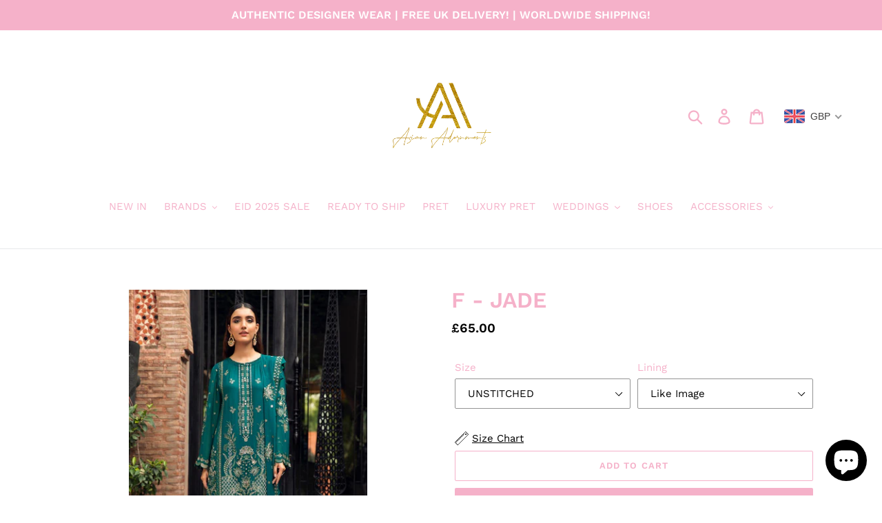

--- FILE ---
content_type: text/html; charset=utf-8
request_url: https://www.asianadornments.com/products/f-jade
body_size: 34075
content:
<!doctype html>
<html class="no-js" lang="en">
<head>
<script>
window.KiwiSizing = window.KiwiSizing === undefined ? {} : window.KiwiSizing;
KiwiSizing.shop = "colourful-dhaage.myshopify.com";


KiwiSizing.data = {
  collections: "286861328537,299777589401",
  tags: "FARASHA,NEW",
  product: "7127548035225",
  vendor: "Asian Adornments",
  type: "FARASHA",
  title: "F - JADE",
  images: ["\/\/www.asianadornments.com\/cdn\/shop\/products\/2F6A2259_800x_1d1ee3a5-cbc9-4efb-a41e-2dc08e396dee.jpg?v=1633015215","\/\/www.asianadornments.com\/cdn\/shop\/products\/2F6A2275_800x_1833587b-1045-4221-bd53-4c8ba7640b2f.jpg?v=1633015216","\/\/www.asianadornments.com\/cdn\/shop\/products\/2F6A2305_800x_06926910-594c-4872-99d5-d9cc98e76948.jpg?v=1633015216","\/\/www.asianadornments.com\/cdn\/shop\/products\/2F6A2310_800x_d954e975-e614-40e3-b8bd-c2bf856b1136.jpg?v=1633015215","\/\/www.asianadornments.com\/cdn\/shop\/products\/2F6A2289_800x_5dc77098-1aa7-4fa7-8892-c130f8c897e1.jpg?v=1633015215","\/\/www.asianadornments.com\/cdn\/shop\/products\/2F6A2317_800x_c97ed5e0-2620-4713-8eb5-e5be81a37787.jpg?v=1633015215","\/\/www.asianadornments.com\/cdn\/shop\/products\/2F6A2328_800x_eae1aaa4-8961-42a8-9fa9-50ceeb8552c0.jpg?v=1633015215"],
  options: [{"name":"Size","position":1,"values":["UNSTITCHED","XXS - 32\"","XS - 34\"","S - 36\"","M - 38\"","L - 40\"","XL - 42\"","XXL - 44\"","3XL - 46\"","CUSTOM MEASUREMENTS"]},{"name":"Lining","position":2,"values":["Like Image","Fully Lined (Body \u0026 Sleeves)"]}],
  variants: [{"id":41252451745945,"title":"UNSTITCHED \/ Like Image","option1":"UNSTITCHED","option2":"Like Image","option3":null,"sku":null,"requires_shipping":true,"taxable":false,"featured_image":null,"available":true,"name":"F - JADE - UNSTITCHED \/ Like Image","public_title":"UNSTITCHED \/ Like Image","options":["UNSTITCHED","Like Image"],"price":6500,"weight":1500,"compare_at_price":null,"inventory_management":null,"barcode":null,"requires_selling_plan":false,"selling_plan_allocations":[]},{"id":41252451778713,"title":"XXS - 32\" \/ Like Image","option1":"XXS - 32\"","option2":"Like Image","option3":null,"sku":null,"requires_shipping":true,"taxable":false,"featured_image":null,"available":true,"name":"F - JADE - XXS - 32\" \/ Like Image","public_title":"XXS - 32\" \/ Like Image","options":["XXS - 32\"","Like Image"],"price":10000,"weight":1500,"compare_at_price":null,"inventory_management":null,"barcode":null,"requires_selling_plan":false,"selling_plan_allocations":[]},{"id":41252451811481,"title":"XXS - 32\" \/ Fully Lined (Body \u0026 Sleeves)","option1":"XXS - 32\"","option2":"Fully Lined (Body \u0026 Sleeves)","option3":null,"sku":null,"requires_shipping":true,"taxable":false,"featured_image":null,"available":true,"name":"F - JADE - XXS - 32\" \/ Fully Lined (Body \u0026 Sleeves)","public_title":"XXS - 32\" \/ Fully Lined (Body \u0026 Sleeves)","options":["XXS - 32\"","Fully Lined (Body \u0026 Sleeves)"],"price":10000,"weight":1500,"compare_at_price":null,"inventory_management":null,"barcode":null,"requires_selling_plan":false,"selling_plan_allocations":[]},{"id":41252451844249,"title":"XS - 34\" \/ Like Image","option1":"XS - 34\"","option2":"Like Image","option3":null,"sku":null,"requires_shipping":true,"taxable":false,"featured_image":null,"available":true,"name":"F - JADE - XS - 34\" \/ Like Image","public_title":"XS - 34\" \/ Like Image","options":["XS - 34\"","Like Image"],"price":10000,"weight":1500,"compare_at_price":null,"inventory_management":null,"barcode":null,"requires_selling_plan":false,"selling_plan_allocations":[]},{"id":41252451877017,"title":"XS - 34\" \/ Fully Lined (Body \u0026 Sleeves)","option1":"XS - 34\"","option2":"Fully Lined (Body \u0026 Sleeves)","option3":null,"sku":null,"requires_shipping":true,"taxable":false,"featured_image":null,"available":true,"name":"F - JADE - XS - 34\" \/ Fully Lined (Body \u0026 Sleeves)","public_title":"XS - 34\" \/ Fully Lined (Body \u0026 Sleeves)","options":["XS - 34\"","Fully Lined (Body \u0026 Sleeves)"],"price":10000,"weight":1500,"compare_at_price":null,"inventory_management":null,"barcode":null,"requires_selling_plan":false,"selling_plan_allocations":[]},{"id":41252451909785,"title":"S - 36\" \/ Like Image","option1":"S - 36\"","option2":"Like Image","option3":null,"sku":null,"requires_shipping":true,"taxable":false,"featured_image":null,"available":true,"name":"F - JADE - S - 36\" \/ Like Image","public_title":"S - 36\" \/ Like Image","options":["S - 36\"","Like Image"],"price":10000,"weight":1500,"compare_at_price":null,"inventory_management":null,"barcode":null,"requires_selling_plan":false,"selling_plan_allocations":[]},{"id":41252451942553,"title":"S - 36\" \/ Fully Lined (Body \u0026 Sleeves)","option1":"S - 36\"","option2":"Fully Lined (Body \u0026 Sleeves)","option3":null,"sku":null,"requires_shipping":true,"taxable":false,"featured_image":null,"available":true,"name":"F - JADE - S - 36\" \/ Fully Lined (Body \u0026 Sleeves)","public_title":"S - 36\" \/ Fully Lined (Body \u0026 Sleeves)","options":["S - 36\"","Fully Lined (Body \u0026 Sleeves)"],"price":10000,"weight":1500,"compare_at_price":null,"inventory_management":null,"barcode":null,"requires_selling_plan":false,"selling_plan_allocations":[]},{"id":41252451975321,"title":"M - 38\" \/ Like Image","option1":"M - 38\"","option2":"Like Image","option3":null,"sku":null,"requires_shipping":true,"taxable":false,"featured_image":null,"available":true,"name":"F - JADE - M - 38\" \/ Like Image","public_title":"M - 38\" \/ Like Image","options":["M - 38\"","Like Image"],"price":10000,"weight":1500,"compare_at_price":null,"inventory_management":null,"barcode":null,"requires_selling_plan":false,"selling_plan_allocations":[]},{"id":41252452008089,"title":"M - 38\" \/ Fully Lined (Body \u0026 Sleeves)","option1":"M - 38\"","option2":"Fully Lined (Body \u0026 Sleeves)","option3":null,"sku":null,"requires_shipping":true,"taxable":false,"featured_image":null,"available":true,"name":"F - JADE - M - 38\" \/ Fully Lined (Body \u0026 Sleeves)","public_title":"M - 38\" \/ Fully Lined (Body \u0026 Sleeves)","options":["M - 38\"","Fully Lined (Body \u0026 Sleeves)"],"price":10000,"weight":1500,"compare_at_price":null,"inventory_management":null,"barcode":null,"requires_selling_plan":false,"selling_plan_allocations":[]},{"id":41252452040857,"title":"L - 40\" \/ Like Image","option1":"L - 40\"","option2":"Like Image","option3":null,"sku":null,"requires_shipping":true,"taxable":false,"featured_image":null,"available":true,"name":"F - JADE - L - 40\" \/ Like Image","public_title":"L - 40\" \/ Like Image","options":["L - 40\"","Like Image"],"price":10000,"weight":1500,"compare_at_price":null,"inventory_management":null,"barcode":null,"requires_selling_plan":false,"selling_plan_allocations":[]},{"id":41252452073625,"title":"L - 40\" \/ Fully Lined (Body \u0026 Sleeves)","option1":"L - 40\"","option2":"Fully Lined (Body \u0026 Sleeves)","option3":null,"sku":null,"requires_shipping":true,"taxable":false,"featured_image":null,"available":true,"name":"F - JADE - L - 40\" \/ Fully Lined (Body \u0026 Sleeves)","public_title":"L - 40\" \/ Fully Lined (Body \u0026 Sleeves)","options":["L - 40\"","Fully Lined (Body \u0026 Sleeves)"],"price":10000,"weight":1500,"compare_at_price":null,"inventory_management":null,"barcode":null,"requires_selling_plan":false,"selling_plan_allocations":[]},{"id":41252452106393,"title":"XL - 42\" \/ Like Image","option1":"XL - 42\"","option2":"Like Image","option3":null,"sku":null,"requires_shipping":true,"taxable":false,"featured_image":null,"available":true,"name":"F - JADE - XL - 42\" \/ Like Image","public_title":"XL - 42\" \/ Like Image","options":["XL - 42\"","Like Image"],"price":10000,"weight":1500,"compare_at_price":null,"inventory_management":null,"barcode":null,"requires_selling_plan":false,"selling_plan_allocations":[]},{"id":41252452139161,"title":"XL - 42\" \/ Fully Lined (Body \u0026 Sleeves)","option1":"XL - 42\"","option2":"Fully Lined (Body \u0026 Sleeves)","option3":null,"sku":null,"requires_shipping":true,"taxable":false,"featured_image":null,"available":true,"name":"F - JADE - XL - 42\" \/ Fully Lined (Body \u0026 Sleeves)","public_title":"XL - 42\" \/ Fully Lined (Body \u0026 Sleeves)","options":["XL - 42\"","Fully Lined (Body \u0026 Sleeves)"],"price":10000,"weight":1500,"compare_at_price":null,"inventory_management":null,"barcode":null,"requires_selling_plan":false,"selling_plan_allocations":[]},{"id":41252452171929,"title":"XXL - 44\" \/ Like Image","option1":"XXL - 44\"","option2":"Like Image","option3":null,"sku":null,"requires_shipping":true,"taxable":false,"featured_image":null,"available":true,"name":"F - JADE - XXL - 44\" \/ Like Image","public_title":"XXL - 44\" \/ Like Image","options":["XXL - 44\"","Like Image"],"price":10000,"weight":1500,"compare_at_price":null,"inventory_management":null,"barcode":null,"requires_selling_plan":false,"selling_plan_allocations":[]},{"id":41252452204697,"title":"XXL - 44\" \/ Fully Lined (Body \u0026 Sleeves)","option1":"XXL - 44\"","option2":"Fully Lined (Body \u0026 Sleeves)","option3":null,"sku":null,"requires_shipping":true,"taxable":false,"featured_image":null,"available":true,"name":"F - JADE - XXL - 44\" \/ Fully Lined (Body \u0026 Sleeves)","public_title":"XXL - 44\" \/ Fully Lined (Body \u0026 Sleeves)","options":["XXL - 44\"","Fully Lined (Body \u0026 Sleeves)"],"price":10000,"weight":1500,"compare_at_price":null,"inventory_management":null,"barcode":null,"requires_selling_plan":false,"selling_plan_allocations":[]},{"id":41252452237465,"title":"3XL - 46\" \/ Like Image","option1":"3XL - 46\"","option2":"Like Image","option3":null,"sku":null,"requires_shipping":true,"taxable":false,"featured_image":null,"available":true,"name":"F - JADE - 3XL - 46\" \/ Like Image","public_title":"3XL - 46\" \/ Like Image","options":["3XL - 46\"","Like Image"],"price":10000,"weight":1500,"compare_at_price":null,"inventory_management":null,"barcode":null,"requires_selling_plan":false,"selling_plan_allocations":[]},{"id":41252452270233,"title":"3XL - 46\" \/ Fully Lined (Body \u0026 Sleeves)","option1":"3XL - 46\"","option2":"Fully Lined (Body \u0026 Sleeves)","option3":null,"sku":null,"requires_shipping":true,"taxable":false,"featured_image":null,"available":true,"name":"F - JADE - 3XL - 46\" \/ Fully Lined (Body \u0026 Sleeves)","public_title":"3XL - 46\" \/ Fully Lined (Body \u0026 Sleeves)","options":["3XL - 46\"","Fully Lined (Body \u0026 Sleeves)"],"price":10000,"weight":1500,"compare_at_price":null,"inventory_management":null,"barcode":null,"requires_selling_plan":false,"selling_plan_allocations":[]},{"id":41252452303001,"title":"CUSTOM MEASUREMENTS \/ Like Image","option1":"CUSTOM MEASUREMENTS","option2":"Like Image","option3":null,"sku":null,"requires_shipping":true,"taxable":false,"featured_image":null,"available":true,"name":"F - JADE - CUSTOM MEASUREMENTS \/ Like Image","public_title":"CUSTOM MEASUREMENTS \/ Like Image","options":["CUSTOM MEASUREMENTS","Like Image"],"price":11000,"weight":1500,"compare_at_price":null,"inventory_management":null,"barcode":null,"requires_selling_plan":false,"selling_plan_allocations":[]},{"id":41252452335769,"title":"CUSTOM MEASUREMENTS \/ Fully Lined (Body \u0026 Sleeves)","option1":"CUSTOM MEASUREMENTS","option2":"Fully Lined (Body \u0026 Sleeves)","option3":null,"sku":null,"requires_shipping":true,"taxable":false,"featured_image":null,"available":true,"name":"F - JADE - CUSTOM MEASUREMENTS \/ Fully Lined (Body \u0026 Sleeves)","public_title":"CUSTOM MEASUREMENTS \/ Fully Lined (Body \u0026 Sleeves)","options":["CUSTOM MEASUREMENTS","Fully Lined (Body \u0026 Sleeves)"],"price":11000,"weight":1500,"compare_at_price":null,"inventory_management":null,"barcode":null,"requires_selling_plan":false,"selling_plan_allocations":[]}],
};

</script>
  <meta charset="utf-8">
  <meta http-equiv="X-UA-Compatible" content="IE=edge,chrome=1">
  <meta name="viewport" content="width=device-width,initial-scale=1">
  <meta name="theme-color" content="#f5b1c9">
  <link rel="canonical" href="https://www.asianadornments.com/products/f-jade"><link rel="shortcut icon" href="//www.asianadornments.com/cdn/shop/files/14876870-AFE3-48E9-9E12-00BD3972A20E_32x32.jpg?v=1741166235" type="image/png"><title>F - JADE
&ndash; Asian Adornments</title><meta name="description" content="Available Unstitched &amp;amp; Stitched  Processing Time: 3/5 weeks Priority Service (+£30) : 2-3 weeks Description - Embroidered Chiffon Front PanelEmbroidered Chiffon Side Panels (02)Plain Chiffon BackEmbroidered Chiffon SleevesEmbroidered Chiffon DupattaEmbroidered Chiffon Front &amp;amp; Back BorderEmbroidered Chiffon Slee"><!-- /snippets/social-meta-tags.liquid -->




<meta property="og:site_name" content="Asian Adornments">
<meta property="og:url" content="https://www.asianadornments.com/products/f-jade">
<meta property="og:title" content="F - JADE">
<meta property="og:type" content="product">
<meta property="og:description" content="Available Unstitched &amp;amp; Stitched  Processing Time: 3/5 weeks Priority Service (+£30) : 2-3 weeks Description - Embroidered Chiffon Front PanelEmbroidered Chiffon Side Panels (02)Plain Chiffon BackEmbroidered Chiffon SleevesEmbroidered Chiffon DupattaEmbroidered Chiffon Front &amp;amp; Back BorderEmbroidered Chiffon Slee">

  <meta property="og:price:amount" content="65.00">
  <meta property="og:price:currency" content="GBP">

<meta property="og:image" content="http://www.asianadornments.com/cdn/shop/products/2F6A2259_800x_1d1ee3a5-cbc9-4efb-a41e-2dc08e396dee_1200x1200.jpg?v=1633015215"><meta property="og:image" content="http://www.asianadornments.com/cdn/shop/products/2F6A2275_800x_1833587b-1045-4221-bd53-4c8ba7640b2f_1200x1200.jpg?v=1633015216"><meta property="og:image" content="http://www.asianadornments.com/cdn/shop/products/2F6A2305_800x_06926910-594c-4872-99d5-d9cc98e76948_1200x1200.jpg?v=1633015216">
<meta property="og:image:secure_url" content="https://www.asianadornments.com/cdn/shop/products/2F6A2259_800x_1d1ee3a5-cbc9-4efb-a41e-2dc08e396dee_1200x1200.jpg?v=1633015215"><meta property="og:image:secure_url" content="https://www.asianadornments.com/cdn/shop/products/2F6A2275_800x_1833587b-1045-4221-bd53-4c8ba7640b2f_1200x1200.jpg?v=1633015216"><meta property="og:image:secure_url" content="https://www.asianadornments.com/cdn/shop/products/2F6A2305_800x_06926910-594c-4872-99d5-d9cc98e76948_1200x1200.jpg?v=1633015216">


<meta name="twitter:card" content="summary_large_image">
<meta name="twitter:title" content="F - JADE">
<meta name="twitter:description" content="Available Unstitched &amp;amp; Stitched  Processing Time: 3/5 weeks Priority Service (+£30) : 2-3 weeks Description - Embroidered Chiffon Front PanelEmbroidered Chiffon Side Panels (02)Plain Chiffon BackEmbroidered Chiffon SleevesEmbroidered Chiffon DupattaEmbroidered Chiffon Front &amp;amp; Back BorderEmbroidered Chiffon Slee">


  <link href="//www.asianadornments.com/cdn/shop/t/1/assets/theme.scss.css?v=3563289914443343391761665142" rel="stylesheet" type="text/css" media="all" />

  <script>
    var theme = {
      breakpoints: {
        medium: 750,
        large: 990,
        widescreen: 1400
      },
      strings: {
        addToCart: "Add to cart",
        soldOut: "Sold out",
        unavailable: "Unavailable",
        regularPrice: "Regular price",
        salePrice: "Sale price",
        sale: "Sale",
        showMore: "Show More",
        showLess: "Show Less",
        addressError: "Error looking up that address",
        addressNoResults: "No results for that address",
        addressQueryLimit: "You have exceeded the Google API usage limit. Consider upgrading to a \u003ca href=\"https:\/\/developers.google.com\/maps\/premium\/usage-limits\"\u003ePremium Plan\u003c\/a\u003e.",
        authError: "There was a problem authenticating your Google Maps account.",
        newWindow: "Opens in a new window.",
        external: "Opens external website.",
        newWindowExternal: "Opens external website in a new window.",
        removeLabel: "Remove [product]",
        update: "Update",
        quantity: "Quantity",
        discountedTotal: "Discounted total",
        regularTotal: "Regular total",
        priceColumn: "See Price column for discount details.",
        quantityMinimumMessage: "Quantity must be 1 or more",
        cartError: "There was an error while updating your cart. Please try again.",
        removedItemMessage: "Removed \u003cspan class=\"cart__removed-product-details\"\u003e([quantity]) [link]\u003c\/span\u003e from your cart.",
        unitPrice: "Unit price",
        unitPriceSeparator: "per",
        oneCartCount: "1 item",
        otherCartCount: "[count] items",
        quantityLabel: "Quantity: [count]"
      },
      moneyFormat: "£{{amount}}",
      moneyFormatWithCurrency: "£{{amount}} GBP"
    }

    document.documentElement.className = document.documentElement.className.replace('no-js', 'js');
  </script><script src="//www.asianadornments.com/cdn/shop/t/1/assets/lazysizes.js?v=94224023136283657951578846540" async="async"></script>
  <script src="//www.asianadornments.com/cdn/shop/t/1/assets/vendor.js?v=12001839194546984181578846542" defer="defer"></script>
  <script src="//www.asianadornments.com/cdn/shop/t/1/assets/theme.js?v=77617252079798594541578846541" defer="defer"></script>

  <script>window.performance && window.performance.mark && window.performance.mark('shopify.content_for_header.start');</script><meta name="facebook-domain-verification" content="862ef976ray1eypd2bk4nzv6njadpf">
<meta id="shopify-digital-wallet" name="shopify-digital-wallet" content="/30337204362/digital_wallets/dialog">
<link rel="alternate" type="application/json+oembed" href="https://www.asianadornments.com/products/f-jade.oembed">
<script async="async" src="/checkouts/internal/preloads.js?locale=en-GB"></script>
<script id="shopify-features" type="application/json">{"accessToken":"77e108b0f6f9bb1f3a3338f9ebedc67c","betas":["rich-media-storefront-analytics"],"domain":"www.asianadornments.com","predictiveSearch":true,"shopId":30337204362,"locale":"en"}</script>
<script>var Shopify = Shopify || {};
Shopify.shop = "colourful-dhaage.myshopify.com";
Shopify.locale = "en";
Shopify.currency = {"active":"GBP","rate":"1.0"};
Shopify.country = "GB";
Shopify.theme = {"name":"Debut","id":83750289546,"schema_name":"Debut","schema_version":"14.5.0","theme_store_id":796,"role":"main"};
Shopify.theme.handle = "null";
Shopify.theme.style = {"id":null,"handle":null};
Shopify.cdnHost = "www.asianadornments.com/cdn";
Shopify.routes = Shopify.routes || {};
Shopify.routes.root = "/";</script>
<script type="module">!function(o){(o.Shopify=o.Shopify||{}).modules=!0}(window);</script>
<script>!function(o){function n(){var o=[];function n(){o.push(Array.prototype.slice.apply(arguments))}return n.q=o,n}var t=o.Shopify=o.Shopify||{};t.loadFeatures=n(),t.autoloadFeatures=n()}(window);</script>
<script id="shop-js-analytics" type="application/json">{"pageType":"product"}</script>
<script defer="defer" async type="module" src="//www.asianadornments.com/cdn/shopifycloud/shop-js/modules/v2/client.init-shop-cart-sync_Bc8-qrdt.en.esm.js"></script>
<script defer="defer" async type="module" src="//www.asianadornments.com/cdn/shopifycloud/shop-js/modules/v2/chunk.common_CmNk3qlo.esm.js"></script>
<script type="module">
  await import("//www.asianadornments.com/cdn/shopifycloud/shop-js/modules/v2/client.init-shop-cart-sync_Bc8-qrdt.en.esm.js");
await import("//www.asianadornments.com/cdn/shopifycloud/shop-js/modules/v2/chunk.common_CmNk3qlo.esm.js");

  window.Shopify.SignInWithShop?.initShopCartSync?.({"fedCMEnabled":true,"windoidEnabled":true});

</script>
<script>(function() {
  var isLoaded = false;
  function asyncLoad() {
    if (isLoaded) return;
    isLoaded = true;
    var urls = ["https:\/\/app.kiwisizing.com\/web\/js\/dist\/kiwiSizing\/plugin\/SizingPlugin.prod.js?v=327\u0026shop=colourful-dhaage.myshopify.com"];
    for (var i = 0; i < urls.length; i++) {
      var s = document.createElement('script');
      s.type = 'text/javascript';
      s.async = true;
      s.src = urls[i];
      var x = document.getElementsByTagName('script')[0];
      x.parentNode.insertBefore(s, x);
    }
  };
  if(window.attachEvent) {
    window.attachEvent('onload', asyncLoad);
  } else {
    window.addEventListener('load', asyncLoad, false);
  }
})();</script>
<script id="__st">var __st={"a":30337204362,"offset":0,"reqid":"b15659bc-8f56-421b-8ba1-89d0bbf73b2f-1762468296","pageurl":"www.asianadornments.com\/products\/f-jade","u":"c51c032d04e6","p":"product","rtyp":"product","rid":7127548035225};</script>
<script>window.ShopifyPaypalV4VisibilityTracking = true;</script>
<script id="captcha-bootstrap">!function(){'use strict';const t='contact',e='account',n='new_comment',o=[[t,t],['blogs',n],['comments',n],[t,'customer']],c=[[e,'customer_login'],[e,'guest_login'],[e,'recover_customer_password'],[e,'create_customer']],r=t=>t.map((([t,e])=>`form[action*='/${t}']:not([data-nocaptcha='true']) input[name='form_type'][value='${e}']`)).join(','),a=t=>()=>t?[...document.querySelectorAll(t)].map((t=>t.form)):[];function s(){const t=[...o],e=r(t);return a(e)}const i='password',u='form_key',d=['recaptcha-v3-token','g-recaptcha-response','h-captcha-response',i],f=()=>{try{return window.sessionStorage}catch{return}},m='__shopify_v',_=t=>t.elements[u];function p(t,e,n=!1){try{const o=window.sessionStorage,c=JSON.parse(o.getItem(e)),{data:r}=function(t){const{data:e,action:n}=t;return t[m]||n?{data:e,action:n}:{data:t,action:n}}(c);for(const[e,n]of Object.entries(r))t.elements[e]&&(t.elements[e].value=n);n&&o.removeItem(e)}catch(o){console.error('form repopulation failed',{error:o})}}const l='form_type',E='cptcha';function T(t){t.dataset[E]=!0}const w=window,h=w.document,L='Shopify',v='ce_forms',y='captcha';let A=!1;((t,e)=>{const n=(g='f06e6c50-85a8-45c8-87d0-21a2b65856fe',I='https://cdn.shopify.com/shopifycloud/storefront-forms-hcaptcha/ce_storefront_forms_captcha_hcaptcha.v1.5.2.iife.js',D={infoText:'Protected by hCaptcha',privacyText:'Privacy',termsText:'Terms'},(t,e,n)=>{const o=w[L][v],c=o.bindForm;if(c)return c(t,g,e,D).then(n);var r;o.q.push([[t,g,e,D],n]),r=I,A||(h.body.append(Object.assign(h.createElement('script'),{id:'captcha-provider',async:!0,src:r})),A=!0)});var g,I,D;w[L]=w[L]||{},w[L][v]=w[L][v]||{},w[L][v].q=[],w[L][y]=w[L][y]||{},w[L][y].protect=function(t,e){n(t,void 0,e),T(t)},Object.freeze(w[L][y]),function(t,e,n,w,h,L){const[v,y,A,g]=function(t,e,n){const i=e?o:[],u=t?c:[],d=[...i,...u],f=r(d),m=r(i),_=r(d.filter((([t,e])=>n.includes(e))));return[a(f),a(m),a(_),s()]}(w,h,L),I=t=>{const e=t.target;return e instanceof HTMLFormElement?e:e&&e.form},D=t=>v().includes(t);t.addEventListener('submit',(t=>{const e=I(t);if(!e)return;const n=D(e)&&!e.dataset.hcaptchaBound&&!e.dataset.recaptchaBound,o=_(e),c=g().includes(e)&&(!o||!o.value);(n||c)&&t.preventDefault(),c&&!n&&(function(t){try{if(!f())return;!function(t){const e=f();if(!e)return;const n=_(t);if(!n)return;const o=n.value;o&&e.removeItem(o)}(t);const e=Array.from(Array(32),(()=>Math.random().toString(36)[2])).join('');!function(t,e){_(t)||t.append(Object.assign(document.createElement('input'),{type:'hidden',name:u})),t.elements[u].value=e}(t,e),function(t,e){const n=f();if(!n)return;const o=[...t.querySelectorAll(`input[type='${i}']`)].map((({name:t})=>t)),c=[...d,...o],r={};for(const[a,s]of new FormData(t).entries())c.includes(a)||(r[a]=s);n.setItem(e,JSON.stringify({[m]:1,action:t.action,data:r}))}(t,e)}catch(e){console.error('failed to persist form',e)}}(e),e.submit())}));const S=(t,e)=>{t&&!t.dataset[E]&&(n(t,e.some((e=>e===t))),T(t))};for(const o of['focusin','change'])t.addEventListener(o,(t=>{const e=I(t);D(e)&&S(e,y())}));const B=e.get('form_key'),M=e.get(l),P=B&&M;t.addEventListener('DOMContentLoaded',(()=>{const t=y();if(P)for(const e of t)e.elements[l].value===M&&p(e,B);[...new Set([...A(),...v().filter((t=>'true'===t.dataset.shopifyCaptcha))])].forEach((e=>S(e,t)))}))}(h,new URLSearchParams(w.location.search),n,t,e,['guest_login'])})(!0,!0)}();</script>
<script integrity="sha256-52AcMU7V7pcBOXWImdc/TAGTFKeNjmkeM1Pvks/DTgc=" data-source-attribution="shopify.loadfeatures" defer="defer" src="//www.asianadornments.com/cdn/shopifycloud/storefront/assets/storefront/load_feature-81c60534.js" crossorigin="anonymous"></script>
<script data-source-attribution="shopify.dynamic_checkout.dynamic.init">var Shopify=Shopify||{};Shopify.PaymentButton=Shopify.PaymentButton||{isStorefrontPortableWallets:!0,init:function(){window.Shopify.PaymentButton.init=function(){};var t=document.createElement("script");t.src="https://www.asianadornments.com/cdn/shopifycloud/portable-wallets/latest/portable-wallets.en.js",t.type="module",document.head.appendChild(t)}};
</script>
<script data-source-attribution="shopify.dynamic_checkout.buyer_consent">
  function portableWalletsHideBuyerConsent(e){var t=document.getElementById("shopify-buyer-consent"),n=document.getElementById("shopify-subscription-policy-button");t&&n&&(t.classList.add("hidden"),t.setAttribute("aria-hidden","true"),n.removeEventListener("click",e))}function portableWalletsShowBuyerConsent(e){var t=document.getElementById("shopify-buyer-consent"),n=document.getElementById("shopify-subscription-policy-button");t&&n&&(t.classList.remove("hidden"),t.removeAttribute("aria-hidden"),n.addEventListener("click",e))}window.Shopify?.PaymentButton&&(window.Shopify.PaymentButton.hideBuyerConsent=portableWalletsHideBuyerConsent,window.Shopify.PaymentButton.showBuyerConsent=portableWalletsShowBuyerConsent);
</script>
<script>
  function portableWalletsCleanup(e){e&&e.src&&console.error("Failed to load portable wallets script "+e.src);var t=document.querySelectorAll("shopify-accelerated-checkout .shopify-payment-button__skeleton, shopify-accelerated-checkout-cart .wallet-cart-button__skeleton"),e=document.getElementById("shopify-buyer-consent");for(let e=0;e<t.length;e++)t[e].remove();e&&e.remove()}function portableWalletsNotLoadedAsModule(e){e instanceof ErrorEvent&&"string"==typeof e.message&&e.message.includes("import.meta")&&"string"==typeof e.filename&&e.filename.includes("portable-wallets")&&(window.removeEventListener("error",portableWalletsNotLoadedAsModule),window.Shopify.PaymentButton.failedToLoad=e,"loading"===document.readyState?document.addEventListener("DOMContentLoaded",window.Shopify.PaymentButton.init):window.Shopify.PaymentButton.init())}window.addEventListener("error",portableWalletsNotLoadedAsModule);
</script>

<script type="module" src="https://www.asianadornments.com/cdn/shopifycloud/portable-wallets/latest/portable-wallets.en.js" onError="portableWalletsCleanup(this)" crossorigin="anonymous"></script>
<script nomodule>
  document.addEventListener("DOMContentLoaded", portableWalletsCleanup);
</script>

<link id="shopify-accelerated-checkout-styles" rel="stylesheet" media="screen" href="https://www.asianadornments.com/cdn/shopifycloud/portable-wallets/latest/accelerated-checkout-backwards-compat.css" crossorigin="anonymous">
<style id="shopify-accelerated-checkout-cart">
        #shopify-buyer-consent {
  margin-top: 1em;
  display: inline-block;
  width: 100%;
}

#shopify-buyer-consent.hidden {
  display: none;
}

#shopify-subscription-policy-button {
  background: none;
  border: none;
  padding: 0;
  text-decoration: underline;
  font-size: inherit;
  cursor: pointer;
}

#shopify-subscription-policy-button::before {
  box-shadow: none;
}

      </style>

<script>window.performance && window.performance.mark && window.performance.mark('shopify.content_for_header.end');</script>
<!-- BEGIN app block: shopify://apps/beast-currency-converter/blocks/doubly/267afa86-a419-4d5b-a61b-556038e7294d -->


	<script>
		var DoublyGlobalCurrency, catchXHR = true, bccAppVersion = 1;
       	var DoublyGlobal = {
			theme : 'flags_theme',
			spanClass : 'money',
			cookieName : '_g1578847532',
			ratesUrl :  'https://init.grizzlyapps.com/9e32c84f0db4f7b1eb40c32bdb0bdea9',
			geoUrl : 'https://currency.grizzlyapps.com/83d400c612f9a099fab8f76dcab73a48',
			shopCurrency : 'GBP',
            allowedCurrencies : '["GBP","USD","EUR","CAD","AUD"]',
			countriesJSON : '[]',
			currencyMessage : 'All orders are processed in GBP. While the content of your cart is currently displayed in <span class="selected-currency"></span>, you will checkout using GBP at the most current exchange rate.',
            currencyFormat : 'money_format',
			euroFormat : 'amount',
            removeDecimals : 0,
            roundDecimals : 0,
            roundTo : '99',
            autoSwitch : 0,
			showPriceOnHover : 0,
            showCurrencyMessage : false,
			hideConverter : '',
			forceJqueryLoad : false,
			beeketing : true,
			themeScript : '',
			customerScriptBefore : '',
			customerScriptAfter : '',
			debug: false
		};

		<!-- inline script: fixes + various plugin js functions -->
		DoublyGlobal.themeScript = "if(DoublyGlobal.debug) debugger;if(!window.jQueryGrizzly) { var script = document.createElement('script'); script.type = \"text\/javascript\"; script.src = \"\/\/ajax.googleapis.com\/ajax\/libs\/jquery\/1.11.1\/jquery.min.js\"; document.getElementsByTagName('head')[0].appendChild(script); } var right = 35; var searchRight = 0; var accountPresentMargin = ''; if(jQueryGrizzly('.site-header__icons-wrapper .site-header__account').length!==0) { right = 80; searchRight = 45; accountPresentMargin = '.site-header__icons-wrapper {margin-right: -30px;} .doubly-wrapper { padding-left:15px; } @media screen and (min-width:750px) and (max-width:900px) { .logo--center .doubly-nice-select.slim .current .flags {display:none;} } @media screen and (max-width:400px) { .doubly-wrapper { padding-left:10px; margin-right:-5px; right:0px; } .site-header__icons-wrapper .doubly-wrapper .doubly-nice-select:after { content:none; } } @media screen and (max-width:350px) { .doubly-wrapper { right:0px !important; } }'; } jQueryGrizzly('head').append('<style> .doubly-wrapper {position: absolute; margin-top: -10px; top: 50%; right: '+right+'px;} .logo--left .site-header__search {padding-right: '+(searchRight+130)+'px !important;} '+accountPresentMargin+' @media screen and (min-width:801px) and (max-width:950px) { .logo--left .doubly-nice-select.slim .current .flags {display:none;} .logo--left .site-header__search {padding-right: '+(searchRight+90)+'px;} } @media screen and (min-width:750px) and (max-width:800px) { .logo--left .doubly-nice-select:after {border: 0px;} .logo--left .doubly-nice-select {padding-right: 0px !important;} .logo--left .doubly-nice-select.slim .current .flags {display:none;} .logo--left .site-header__search {padding-right: '+(searchRight+70)+'px;} } @media screen and (max-width:749px) { .site-header .grid .grid__item.medium-up--one-quarter:last-child {width: 70% ;} .site-header .grid .grid__item.medium-up--one-quarter {width: 30% ;} .doubly-wrapper {float: none; display: inline-block; position: relative; right:-5px ;margin-top:0 ;top:0; vertical-align: middle;} .site-header__icons-wrapper {margin-right: -10px;} .site-header__cart { padding-right:10px !important; } } @media screen and (max-width:749px) and (min-width:381px) { .site-header__cart { padding-right:10px !important; } } @media screen and (max-width:381px) { .doubly-nice-select.slim .current .flags {display:none;} } @media screen and (max-width:350px) { .doubly-wrapper .doubly-nice-select { padding-right:3px !important; } .site-header__icons-wrapper .doubly-nice-select:after { content:none; } } <\/style>'); var setRelative = false; if (jQueryGrizzly('.site-header__icons-wrapper .site-header__cart').css('position') == 'relative') { setRelative = true; } if (setRelative) { jQueryGrizzly('head').append('<style> @media screen and (max-width:1050px) and (min-width:800px) { .doubly-wrapper .doubly-nice-select::after { display:none; } } @media screen and (min-width:750px) { .logo--left .site-header__search { padding-right:0px !important; } .site-header__icons-wrapper .doubly-nice-select.slim .current .flags { display:initial !important; } .site-header__icons-wrapper .doubly-wrapper { position:relative; float:none; display:inline-block; margin:0; right:0; top:0; } } @media screen and (min-width:382px) and (max-width:749px) { .doubly-wrapper { width:110px; top:2px; margin-left:-15px; } } @media screen and (max-width:350px) { .doubly-wrapper .doubly-nice-select.right .list { right:-30px; } } <\/style>'); } if (jQueryGrizzly('.cart .doubly-message').length==0) { jQueryGrizzly('.cart .cart__footer').before('<div class=\"doubly-message\"><\/div>'); } jQueryGrizzly('.site-header__icons-wrapper a.site-header__cart').after('<div class=\"doubly-wrapper\"><\/div>'); function afterCurrencySwitcherInit() { jQueryGrizzly('.doubly-wrapper .doubly-nice-select').addClass('slim'); } function reinterpretMoney() { jQueryGrizzly('.grid-view-item.product-card .price.price--listing dd>.price-item').each(function() { if(jQueryGrizzly(this).text().trim().length > 0 && jQueryGrizzly(this).find('span.money').length==0 && jQueryGrizzly(this).text().trim().indexOf('<span class=money>') !== -1) { var initialText = jQueryGrizzly(this).text().trim(); jQueryGrizzly(this).html(initialText); } }); jQueryGrizzly('.template-search .price.price--listing dd>.price-item').each(function() { if(jQueryGrizzly(this).text().trim().length > 0 && jQueryGrizzly(this).find('span.money').length==0 && jQueryGrizzly(this).text().trim().indexOf('<span class=money>') !== -1) { var initialText = jQueryGrizzly(this).text().trim(); jQueryGrizzly(this).html(initialText); } }); } reinterpretMoney(); setTimeout(function() { reinterpretMoney(); },1000);";
                    DoublyGlobal.initNiceSelect = function(){
                        !function(e) {
                            e.fn.niceSelect = function() {
                                this.each(function() {
                                    var s = e(this);
                                    var t = s.next()
                                    , n = s.find('option')
                                    , a = s.find('option:selected');
                                    t.find('.current').html('<span class="flags flags-' + a.data('country') + '"></span> &nbsp;' + a.data('display') || a.text());
                                }),
                                e(document).off('.nice_select'),
                                e(document).on('click.nice_select', '.doubly-nice-select.doubly-nice-select', function(s) {
                                    var t = e(this);
                                    e('.doubly-nice-select').not(t).removeClass('open'),
                                    t.toggleClass('open'),
                                    t.hasClass('open') ? (t.find('.option'),
                                    t.find('.focus').removeClass('focus'),
                                    t.find('.selected').addClass('focus')) : t.focus()
                                }),
                                e(document).on('click.nice_select', function(s) {
                                    0 === e(s.target).closest('.doubly-nice-select').length && e('.doubly-nice-select').removeClass('open').find('.option')
                                }),
                                e(document).on('click.nice_select', '.doubly-nice-select .option', function(s) {
                                    var t = e(this);
                                    e('.doubly-nice-select').each(function() {
                                        var s = e(this).find('.option[data-value="' + t.data('value') + '"]')
                                        , n = s.closest('.doubly-nice-select');
                                        n.find('.selected').removeClass('selected'),
                                        s.addClass('selected');
                                        var a = '<span class="flags flags-' + s.data('country') + '"></span> &nbsp;' + s.data('display') || s.text();
                                        n.find('.current').html(a),
                                        n.prev('select').val(s.data('value')).trigger('change')
                                    })
                                }),
                                e(document).on('keydown.nice_select', '.doubly-nice-select', function(s) {
                                    var t = e(this)
                                    , n = e(t.find('.focus') || t.find('.list .option.selected'));
                                    if (32 == s.keyCode || 13 == s.keyCode)
                                        return t.hasClass('open') ? n.trigger('click') : t.trigger('click'),
                                        !1;
                                    if (40 == s.keyCode)
                                        return t.hasClass('open') ? n.next().length > 0 && (t.find('.focus').removeClass('focus'),
                                        n.next().addClass('focus')) : t.trigger('click'),
                                        !1;
                                    if (38 == s.keyCode)
                                        return t.hasClass('open') ? n.prev().length > 0 && (t.find('.focus').removeClass('focus'),
                                        n.prev().addClass('focus')) : t.trigger('click'),
                                        !1;
                                    if (27 == s.keyCode)
                                        t.hasClass('open') && t.trigger('click');
                                    else if (9 == s.keyCode && t.hasClass('open'))
                                        return !1
                                })
                            }
                        }(jQueryGrizzly);
                    };
                DoublyGlobal.addSelect = function(){
                    /* add select in select wrapper or body */  
                    if (jQueryGrizzly('.doubly-wrapper').length>0) { 
                        var doublyWrapper = '.doubly-wrapper';
                    } else if (jQueryGrizzly('.doubly-float').length==0) {
                        var doublyWrapper = '.doubly-float';
                        jQueryGrizzly('body').append('<div class="doubly-float"></div>');
                    }
                    document.querySelectorAll(doublyWrapper).forEach(function(el) {
                        el.insertAdjacentHTML('afterbegin', '<select class="currency-switcher right" name="doubly-currencies"><option value="GBP" data-country="United-Kingdom" data-currency-symbol="&#163;" data-display="GBP">British Pound Sterling</option><option value="USD" data-country="United-States" data-currency-symbol="&#36;" data-display="USD">US Dollar</option><option value="EUR" data-country="European-Union" data-currency-symbol="&#8364;" data-display="EUR">Euro</option><option value="CAD" data-country="Canada" data-currency-symbol="&#36;" data-display="CAD">Canadian Dollar</option><option value="AUD" data-country="Australia" data-currency-symbol="&#36;" data-display="AUD">Australian Dollar</option></select> <div class="doubly-nice-select currency-switcher right" data-nosnippet> <span class="current notranslate"></span> <ul class="list"> <li class="option notranslate" data-value="GBP" data-country="United-Kingdom" data-currency-symbol="&#163;" data-display="GBP"><span class="flags flags-United-Kingdom"></span> &nbsp;British Pound Sterling</li><li class="option notranslate" data-value="USD" data-country="United-States" data-currency-symbol="&#36;" data-display="USD"><span class="flags flags-United-States"></span> &nbsp;US Dollar</li><li class="option notranslate" data-value="EUR" data-country="European-Union" data-currency-symbol="&#8364;" data-display="EUR"><span class="flags flags-European-Union"></span> &nbsp;Euro</li><li class="option notranslate" data-value="CAD" data-country="Canada" data-currency-symbol="&#36;" data-display="CAD"><span class="flags flags-Canada"></span> &nbsp;Canadian Dollar</li><li class="option notranslate" data-value="AUD" data-country="Australia" data-currency-symbol="&#36;" data-display="AUD"><span class="flags flags-Australia"></span> &nbsp;Australian Dollar</li> </ul> </div>');
                    });
                }
		var bbb = "";
	</script>
	
	
	<!-- inline styles -->
	<style> 
		
		.flags{background-image:url("https://cdn.shopify.com/extensions/01997e3d-dbe8-7f57-a70f-4120f12c2b07/currency-54/assets/currency-flags.png")}
		.flags-small{background-image:url("https://cdn.shopify.com/extensions/01997e3d-dbe8-7f57-a70f-4120f12c2b07/currency-54/assets/currency-flags-small.png")}
		select.currency-switcher{display:none}.doubly-nice-select{-webkit-tap-highlight-color:transparent;background-color:#fff;border-radius:5px;border:1px solid #e8e8e8;box-sizing:border-box;cursor:pointer;display:block;float:left;font-family:"Helvetica Neue",Arial;font-size:14px;font-weight:400;height:42px;line-height:40px;outline:0;padding-left:12px;padding-right:30px;position:relative;text-align:left!important;transition:none;/*transition:all .2s ease-in-out;*/-webkit-user-select:none;-moz-user-select:none;-ms-user-select:none;user-select:none;white-space:nowrap;width:auto}.doubly-nice-select:hover{border-color:#dbdbdb}.doubly-nice-select.open,.doubly-nice-select:active,.doubly-nice-select:focus{border-color:#88bfff}.doubly-nice-select:after{border-bottom:2px solid #999;border-right:2px solid #999;content:"";display:block;height:5px;box-sizing:content-box;pointer-events:none;position:absolute;right:14px;top:16px;-webkit-transform-origin:66% 66%;transform-origin:66% 66%;-webkit-transform:rotate(45deg);transform:rotate(45deg);transition:transform .15s ease-in-out;width:5px}.doubly-nice-select.open:after{-webkit-transform:rotate(-135deg);transform:rotate(-135deg)}.doubly-nice-select.open .list{opacity:1;pointer-events:auto;-webkit-transform:scale(1) translateY(0);transform:scale(1) translateY(0); z-index:1000000 !important;}.doubly-nice-select.disabled{border-color:#ededed;color:#999;pointer-events:none}.doubly-nice-select.disabled:after{border-color:#ccc}.doubly-nice-select.wide{width:100%}.doubly-nice-select.wide .list{left:0!important;right:0!important}.doubly-nice-select.right{float:right}.doubly-nice-select.right .list{left:auto;right:0}.doubly-nice-select.small{font-size:12px;height:36px;line-height:34px}.doubly-nice-select.small:after{height:4px;width:4px}.flags-Afghanistan,.flags-Albania,.flags-Algeria,.flags-Andorra,.flags-Angola,.flags-Antigua-and-Barbuda,.flags-Argentina,.flags-Armenia,.flags-Aruba,.flags-Australia,.flags-Austria,.flags-Azerbaijan,.flags-Bahamas,.flags-Bahrain,.flags-Bangladesh,.flags-Barbados,.flags-Belarus,.flags-Belgium,.flags-Belize,.flags-Benin,.flags-Bermuda,.flags-Bhutan,.flags-Bitcoin,.flags-Bolivia,.flags-Bosnia-and-Herzegovina,.flags-Botswana,.flags-Brazil,.flags-Brunei,.flags-Bulgaria,.flags-Burkina-Faso,.flags-Burundi,.flags-Cambodia,.flags-Cameroon,.flags-Canada,.flags-Cape-Verde,.flags-Cayman-Islands,.flags-Central-African-Republic,.flags-Chad,.flags-Chile,.flags-China,.flags-Colombia,.flags-Comoros,.flags-Congo-Democratic,.flags-Congo-Republic,.flags-Costa-Rica,.flags-Cote-d_Ivoire,.flags-Croatia,.flags-Cuba,.flags-Curacao,.flags-Cyprus,.flags-Czech-Republic,.flags-Denmark,.flags-Djibouti,.flags-Dominica,.flags-Dominican-Republic,.flags-East-Timor,.flags-Ecuador,.flags-Egypt,.flags-El-Salvador,.flags-Equatorial-Guinea,.flags-Eritrea,.flags-Estonia,.flags-Ethiopia,.flags-European-Union,.flags-Falkland-Islands,.flags-Fiji,.flags-Finland,.flags-France,.flags-Gabon,.flags-Gambia,.flags-Georgia,.flags-Germany,.flags-Ghana,.flags-Gibraltar,.flags-Grecee,.flags-Grenada,.flags-Guatemala,.flags-Guernsey,.flags-Guinea,.flags-Guinea-Bissau,.flags-Guyana,.flags-Haiti,.flags-Honduras,.flags-Hong-Kong,.flags-Hungary,.flags-IMF,.flags-Iceland,.flags-India,.flags-Indonesia,.flags-Iran,.flags-Iraq,.flags-Ireland,.flags-Isle-of-Man,.flags-Israel,.flags-Italy,.flags-Jamaica,.flags-Japan,.flags-Jersey,.flags-Jordan,.flags-Kazakhstan,.flags-Kenya,.flags-Korea-North,.flags-Korea-South,.flags-Kosovo,.flags-Kuwait,.flags-Kyrgyzstan,.flags-Laos,.flags-Latvia,.flags-Lebanon,.flags-Lesotho,.flags-Liberia,.flags-Libya,.flags-Liechtenstein,.flags-Lithuania,.flags-Luxembourg,.flags-Macao,.flags-Macedonia,.flags-Madagascar,.flags-Malawi,.flags-Malaysia,.flags-Maldives,.flags-Mali,.flags-Malta,.flags-Marshall-Islands,.flags-Mauritania,.flags-Mauritius,.flags-Mexico,.flags-Micronesia-_Federated_,.flags-Moldova,.flags-Monaco,.flags-Mongolia,.flags-Montenegro,.flags-Morocco,.flags-Mozambique,.flags-Myanmar,.flags-Namibia,.flags-Nauru,.flags-Nepal,.flags-Netherlands,.flags-New-Zealand,.flags-Nicaragua,.flags-Niger,.flags-Nigeria,.flags-Norway,.flags-Oman,.flags-Pakistan,.flags-Palau,.flags-Panama,.flags-Papua-New-Guinea,.flags-Paraguay,.flags-Peru,.flags-Philippines,.flags-Poland,.flags-Portugal,.flags-Qatar,.flags-Romania,.flags-Russia,.flags-Rwanda,.flags-Saint-Helena,.flags-Saint-Kitts-and-Nevis,.flags-Saint-Lucia,.flags-Saint-Vincent-and-the-Grenadines,.flags-Samoa,.flags-San-Marino,.flags-Sao-Tome-and-Principe,.flags-Saudi-Arabia,.flags-Seborga,.flags-Senegal,.flags-Serbia,.flags-Seychelles,.flags-Sierra-Leone,.flags-Singapore,.flags-Slovakia,.flags-Slovenia,.flags-Solomon-Islands,.flags-Somalia,.flags-South-Africa,.flags-South-Sudan,.flags-Spain,.flags-Sri-Lanka,.flags-Sudan,.flags-Suriname,.flags-Swaziland,.flags-Sweden,.flags-Switzerland,.flags-Syria,.flags-Taiwan,.flags-Tajikistan,.flags-Tanzania,.flags-Thailand,.flags-Togo,.flags-Tonga,.flags-Trinidad-and-Tobago,.flags-Tunisia,.flags-Turkey,.flags-Turkmenistan,.flags-Tuvalu,.flags-Uganda,.flags-Ukraine,.flags-United-Arab-Emirates,.flags-United-Kingdom,.flags-United-States,.flags-Uruguay,.flags-Uzbekistan,.flags-Vanuatu,.flags-Vatican-City,.flags-Venezuela,.flags-Vietnam,.flags-Wallis-and-Futuna,.flags-XAG,.flags-XAU,.flags-XPT,.flags-Yemen,.flags-Zambia,.flags-Zimbabwe{width:30px;height:20px}.doubly-nice-select.small .option{line-height:34px;min-height:34px}.doubly-nice-select .list{background-color:#fff;border-radius:5px;box-shadow:0 0 0 1px rgba(68,68,68,.11);box-sizing:border-box;margin:4px 0 0!important;opacity:0;overflow:scroll;overflow-x:hidden;padding:0;pointer-events:none;position:absolute;top:100%;max-height:260px;left:0;-webkit-transform-origin:50% 0;transform-origin:50% 0;-webkit-transform:scale(.75) translateY(-21px);transform:scale(.75) translateY(-21px);transition:all .2s cubic-bezier(.5,0,0,1.25),opacity .15s ease-out;z-index:100000}.doubly-nice-select .current img,.doubly-nice-select .option img{vertical-align:top;padding-top:10px}.doubly-nice-select .list:hover .option:not(:hover){background-color:transparent!important}.doubly-nice-select .option{font-size:13px !important;float:none!important;text-align:left !important;margin:0px !important;font-family:Helvetica Neue,Arial !important;letter-spacing:normal;text-transform:none;display:block!important;cursor:pointer;font-weight:400;line-height:40px!important;list-style:none;min-height:40px;min-width:55px;margin-bottom:0;outline:0;padding-left:18px!important;padding-right:52px!important;text-align:left;transition:all .2s}.doubly-nice-select .option.focus,.doubly-nice-select .option.selected.focus,.doubly-nice-select .option:hover{background-color:#f6f6f6}.doubly-nice-select .option.selected{font-weight:700}.doubly-nice-select .current img{line-height:45px}.doubly-nice-select.slim{padding:0 18px 0 0;height:20px;line-height:20px;border:0;background:0 0!important}.doubly-nice-select.slim .current .flags{margin-top:0 !important}.doubly-nice-select.slim:after{right:4px;top:6px}.flags{background-repeat:no-repeat;display:block;margin:10px 4px 0 0 !important;float:left}.flags-Zimbabwe{background-position:-5px -5px}.flags-Zambia{background-position:-45px -5px}.flags-Yemen{background-position:-85px -5px}.flags-Vietnam{background-position:-125px -5px}.flags-Venezuela{background-position:-165px -5px}.flags-Vatican-City{background-position:-205px -5px}.flags-Vanuatu{background-position:-245px -5px}.flags-Uzbekistan{background-position:-285px -5px}.flags-Uruguay{background-position:-325px -5px}.flags-United-States{background-position:-365px -5px}.flags-United-Kingdom{background-position:-405px -5px}.flags-United-Arab-Emirates{background-position:-445px -5px}.flags-Ukraine{background-position:-5px -35px}.flags-Uganda{background-position:-45px -35px}.flags-Tuvalu{background-position:-85px -35px}.flags-Turkmenistan{background-position:-125px -35px}.flags-Turkey{background-position:-165px -35px}.flags-Tunisia{background-position:-205px -35px}.flags-Trinidad-and-Tobago{background-position:-245px -35px}.flags-Tonga{background-position:-285px -35px}.flags-Togo{background-position:-325px -35px}.flags-Thailand{background-position:-365px -35px}.flags-Tanzania{background-position:-405px -35px}.flags-Tajikistan{background-position:-445px -35px}.flags-Taiwan{background-position:-5px -65px}.flags-Syria{background-position:-45px -65px}.flags-Switzerland{background-position:-85px -65px}.flags-Sweden{background-position:-125px -65px}.flags-Swaziland{background-position:-165px -65px}.flags-Suriname{background-position:-205px -65px}.flags-Sudan{background-position:-245px -65px}.flags-Sri-Lanka{background-position:-285px -65px}.flags-Spain{background-position:-325px -65px}.flags-South-Sudan{background-position:-365px -65px}.flags-South-Africa{background-position:-405px -65px}.flags-Somalia{background-position:-445px -65px}.flags-Solomon-Islands{background-position:-5px -95px}.flags-Slovenia{background-position:-45px -95px}.flags-Slovakia{background-position:-85px -95px}.flags-Singapore{background-position:-125px -95px}.flags-Sierra-Leone{background-position:-165px -95px}.flags-Seychelles{background-position:-205px -95px}.flags-Serbia{background-position:-245px -95px}.flags-Senegal{background-position:-285px -95px}.flags-Saudi-Arabia{background-position:-325px -95px}.flags-Sao-Tome-and-Principe{background-position:-365px -95px}.flags-San-Marino{background-position:-405px -95px}.flags-Samoa{background-position:-445px -95px}.flags-Saint-Vincent-and-the-Grenadines{background-position:-5px -125px}.flags-Saint-Lucia{background-position:-45px -125px}.flags-Saint-Kitts-and-Nevis{background-position:-85px -125px}.flags-Rwanda{background-position:-125px -125px}.flags-Russia{background-position:-165px -125px}.flags-Romania{background-position:-205px -125px}.flags-Qatar{background-position:-245px -125px}.flags-Portugal{background-position:-285px -125px}.flags-Poland{background-position:-325px -125px}.flags-Philippines{background-position:-365px -125px}.flags-Peru{background-position:-405px -125px}.flags-Paraguay{background-position:-445px -125px}.flags-Papua-New-Guinea{background-position:-5px -155px}.flags-Panama{background-position:-45px -155px}.flags-Palau{background-position:-85px -155px}.flags-Pakistan{background-position:-125px -155px}.flags-Oman{background-position:-165px -155px}.flags-Norway{background-position:-205px -155px}.flags-Nigeria{background-position:-245px -155px}.flags-Niger{background-position:-285px -155px}.flags-Nicaragua{background-position:-325px -155px}.flags-New-Zealand{background-position:-365px -155px}.flags-Netherlands{background-position:-405px -155px}.flags-Nepal{background-position:-445px -155px}.flags-Nauru{background-position:-5px -185px}.flags-Namibia{background-position:-45px -185px}.flags-Myanmar{background-position:-85px -185px}.flags-Mozambique{background-position:-125px -185px}.flags-Morocco{background-position:-165px -185px}.flags-Montenegro{background-position:-205px -185px}.flags-Mongolia{background-position:-245px -185px}.flags-Monaco{background-position:-285px -185px}.flags-Moldova{background-position:-325px -185px}.flags-Micronesia-_Federated_{background-position:-365px -185px}.flags-Mexico{background-position:-405px -185px}.flags-Mauritius{background-position:-445px -185px}.flags-Mauritania{background-position:-5px -215px}.flags-Marshall-Islands{background-position:-45px -215px}.flags-Malta{background-position:-85px -215px}.flags-Mali{background-position:-125px -215px}.flags-Maldives{background-position:-165px -215px}.flags-Malaysia{background-position:-205px -215px}.flags-Malawi{background-position:-245px -215px}.flags-Madagascar{background-position:-285px -215px}.flags-Macedonia{background-position:-325px -215px}.flags-Luxembourg{background-position:-365px -215px}.flags-Lithuania{background-position:-405px -215px}.flags-Liechtenstein{background-position:-445px -215px}.flags-Libya{background-position:-5px -245px}.flags-Liberia{background-position:-45px -245px}.flags-Lesotho{background-position:-85px -245px}.flags-Lebanon{background-position:-125px -245px}.flags-Latvia{background-position:-165px -245px}.flags-Laos{background-position:-205px -245px}.flags-Kyrgyzstan{background-position:-245px -245px}.flags-Kuwait{background-position:-285px -245px}.flags-Kosovo{background-position:-325px -245px}.flags-Korea-South{background-position:-365px -245px}.flags-Korea-North{background-position:-405px -245px}.flags-Kiribati{width:30px;height:20px;background-position:-445px -245px}.flags-Kenya{background-position:-5px -275px}.flags-Kazakhstan{background-position:-45px -275px}.flags-Jordan{background-position:-85px -275px}.flags-Japan{background-position:-125px -275px}.flags-Jamaica{background-position:-165px -275px}.flags-Italy{background-position:-205px -275px}.flags-Israel{background-position:-245px -275px}.flags-Ireland{background-position:-285px -275px}.flags-Iraq{background-position:-325px -275px}.flags-Iran{background-position:-365px -275px}.flags-Indonesia{background-position:-405px -275px}.flags-India{background-position:-445px -275px}.flags-Iceland{background-position:-5px -305px}.flags-Hungary{background-position:-45px -305px}.flags-Honduras{background-position:-85px -305px}.flags-Haiti{background-position:-125px -305px}.flags-Guyana{background-position:-165px -305px}.flags-Guinea{background-position:-205px -305px}.flags-Guinea-Bissau{background-position:-245px -305px}.flags-Guatemala{background-position:-285px -305px}.flags-Grenada{background-position:-325px -305px}.flags-Grecee{background-position:-365px -305px}.flags-Ghana{background-position:-405px -305px}.flags-Germany{background-position:-445px -305px}.flags-Georgia{background-position:-5px -335px}.flags-Gambia{background-position:-45px -335px}.flags-Gabon{background-position:-85px -335px}.flags-France{background-position:-125px -335px}.flags-Finland{background-position:-165px -335px}.flags-Fiji{background-position:-205px -335px}.flags-Ethiopia{background-position:-245px -335px}.flags-Estonia{background-position:-285px -335px}.flags-Eritrea{background-position:-325px -335px}.flags-Equatorial-Guinea{background-position:-365px -335px}.flags-El-Salvador{background-position:-405px -335px}.flags-Egypt{background-position:-445px -335px}.flags-Ecuador{background-position:-5px -365px}.flags-East-Timor{background-position:-45px -365px}.flags-Dominican-Republic{background-position:-85px -365px}.flags-Dominica{background-position:-125px -365px}.flags-Djibouti{background-position:-165px -365px}.flags-Denmark{background-position:-205px -365px}.flags-Czech-Republic{background-position:-245px -365px}.flags-Cyprus{background-position:-285px -365px}.flags-Cuba{background-position:-325px -365px}.flags-Croatia{background-position:-365px -365px}.flags-Cote-d_Ivoire{background-position:-405px -365px}.flags-Costa-Rica{background-position:-445px -365px}.flags-Congo-Republic{background-position:-5px -395px}.flags-Congo-Democratic{background-position:-45px -395px}.flags-Comoros{background-position:-85px -395px}.flags-Colombia{background-position:-125px -395px}.flags-China{background-position:-165px -395px}.flags-Chile{background-position:-205px -395px}.flags-Chad{background-position:-245px -395px}.flags-Central-African-Republic{background-position:-285px -395px}.flags-Cape-Verde{background-position:-325px -395px}.flags-Canada{background-position:-365px -395px}.flags-Cameroon{background-position:-405px -395px}.flags-Cambodia{background-position:-445px -395px}.flags-Burundi{background-position:-5px -425px}.flags-Burkina-Faso{background-position:-45px -425px}.flags-Bulgaria{background-position:-85px -425px}.flags-Brunei{background-position:-125px -425px}.flags-Brazil{background-position:-165px -425px}.flags-Botswana{background-position:-205px -425px}.flags-Bosnia-and-Herzegovina{background-position:-245px -425px}.flags-Bolivia{background-position:-285px -425px}.flags-Bhutan{background-position:-325px -425px}.flags-Benin{background-position:-365px -425px}.flags-Belize{background-position:-405px -425px}.flags-Belgium{background-position:-445px -425px}.flags-Belarus{background-position:-5px -455px}.flags-Barbados{background-position:-45px -455px}.flags-Bangladesh{background-position:-85px -455px}.flags-Bahrain{background-position:-125px -455px}.flags-Bahamas{background-position:-165px -455px}.flags-Azerbaijan{background-position:-205px -455px}.flags-Austria{background-position:-245px -455px}.flags-Australia{background-position:-285px -455px}.flags-Armenia{background-position:-325px -455px}.flags-Argentina{background-position:-365px -455px}.flags-Antigua-and-Barbuda{background-position:-405px -455px}.flags-Andorra{background-position:-445px -455px}.flags-Algeria{background-position:-5px -485px}.flags-Albania{background-position:-45px -485px}.flags-Afghanistan{background-position:-85px -485px}.flags-Bermuda{background-position:-125px -485px}.flags-European-Union{background-position:-165px -485px}.flags-XPT{background-position:-205px -485px}.flags-XAU{background-position:-245px -485px}.flags-XAG{background-position:-285px -485px}.flags-Wallis-and-Futuna{background-position:-325px -485px}.flags-Seborga{background-position:-365px -485px}.flags-Aruba{background-position:-405px -485px}.flags-Angola{background-position:-445px -485px}.flags-Saint-Helena{background-position:-485px -5px}.flags-Macao{background-position:-485px -35px}.flags-Jersey{background-position:-485px -65px}.flags-Isle-of-Man{background-position:-485px -95px}.flags-IMF{background-position:-485px -125px}.flags-Hong-Kong{background-position:-485px -155px}.flags-Guernsey{background-position:-485px -185px}.flags-Gibraltar{background-position:-485px -215px}.flags-Falkland-Islands{background-position:-485px -245px}.flags-Curacao{background-position:-485px -275px}.flags-Cayman-Islands{background-position:-485px -305px}.flags-Bitcoin{background-position:-485px -335px}.flags-small{background-repeat:no-repeat;display:block;margin:5px 3px 0 0 !important;border:1px solid #fff;box-sizing:content-box;float:left}.doubly-nice-select.open .list .flags-small{margin-top:15px  !important}.flags-small.flags-Zimbabwe{width:15px;height:10px;background-position:0 0}.flags-small.flags-Zambia{width:15px;height:10px;background-position:-15px 0}.flags-small.flags-Yemen{width:15px;height:10px;background-position:-30px 0}.flags-small.flags-Vietnam{width:15px;height:10px;background-position:-45px 0}.flags-small.flags-Venezuela{width:15px;height:10px;background-position:-60px 0}.flags-small.flags-Vatican-City{width:15px;height:10px;background-position:-75px 0}.flags-small.flags-Vanuatu{width:15px;height:10px;background-position:-90px 0}.flags-small.flags-Uzbekistan{width:15px;height:10px;background-position:-105px 0}.flags-small.flags-Uruguay{width:15px;height:10px;background-position:-120px 0}.flags-small.flags-United-Kingdom{width:15px;height:10px;background-position:-150px 0}.flags-small.flags-United-Arab-Emirates{width:15px;height:10px;background-position:-165px 0}.flags-small.flags-Ukraine{width:15px;height:10px;background-position:0 -10px}.flags-small.flags-Uganda{width:15px;height:10px;background-position:-15px -10px}.flags-small.flags-Tuvalu{width:15px;height:10px;background-position:-30px -10px}.flags-small.flags-Turkmenistan{width:15px;height:10px;background-position:-45px -10px}.flags-small.flags-Turkey{width:15px;height:10px;background-position:-60px -10px}.flags-small.flags-Tunisia{width:15px;height:10px;background-position:-75px -10px}.flags-small.flags-Trinidad-and-Tobago{width:15px;height:10px;background-position:-90px -10px}.flags-small.flags-Tonga{width:15px;height:10px;background-position:-105px -10px}.flags-small.flags-Togo{width:15px;height:10px;background-position:-120px -10px}.flags-small.flags-Thailand{width:15px;height:10px;background-position:-135px -10px}.flags-small.flags-Tanzania{width:15px;height:10px;background-position:-150px -10px}.flags-small.flags-Tajikistan{width:15px;height:10px;background-position:-165px -10px}.flags-small.flags-Taiwan{width:15px;height:10px;background-position:0 -20px}.flags-small.flags-Syria{width:15px;height:10px;background-position:-15px -20px}.flags-small.flags-Switzerland{width:15px;height:10px;background-position:-30px -20px}.flags-small.flags-Sweden{width:15px;height:10px;background-position:-45px -20px}.flags-small.flags-Swaziland{width:15px;height:10px;background-position:-60px -20px}.flags-small.flags-Suriname{width:15px;height:10px;background-position:-75px -20px}.flags-small.flags-Sudan{width:15px;height:10px;background-position:-90px -20px}.flags-small.flags-Sri-Lanka{width:15px;height:10px;background-position:-105px -20px}.flags-small.flags-Spain{width:15px;height:10px;background-position:-120px -20px}.flags-small.flags-South-Sudan{width:15px;height:10px;background-position:-135px -20px}.flags-small.flags-South-Africa{width:15px;height:10px;background-position:-150px -20px}.flags-small.flags-Somalia{width:15px;height:10px;background-position:-165px -20px}.flags-small.flags-Solomon-Islands{width:15px;height:10px;background-position:0 -30px}.flags-small.flags-Slovenia{width:15px;height:10px;background-position:-15px -30px}.flags-small.flags-Slovakia{width:15px;height:10px;background-position:-30px -30px}.flags-small.flags-Singapore{width:15px;height:10px;background-position:-45px -30px}.flags-small.flags-Sierra-Leone{width:15px;height:10px;background-position:-60px -30px}.flags-small.flags-Seychelles{width:15px;height:10px;background-position:-75px -30px}.flags-small.flags-Serbia{width:15px;height:10px;background-position:-90px -30px}.flags-small.flags-Senegal{width:15px;height:10px;background-position:-105px -30px}.flags-small.flags-Saudi-Arabia{width:15px;height:10px;background-position:-120px -30px}.flags-small.flags-Sao-Tome-and-Principe{width:15px;height:10px;background-position:-135px -30px}.flags-small.flags-San-Marino{width:15px;height:10px;background-position:-150px -30px}.flags-small.flags-Samoa{width:15px;height:10px;background-position:-165px -30px}.flags-small.flags-Saint-Vincent-and-the-Grenadines{width:15px;height:10px;background-position:0 -40px}.flags-small.flags-Saint-Lucia{width:15px;height:10px;background-position:-15px -40px}.flags-small.flags-Saint-Kitts-and-Nevis{width:15px;height:10px;background-position:-30px -40px}.flags-small.flags-Rwanda{width:15px;height:10px;background-position:-45px -40px}.flags-small.flags-Russia{width:15px;height:10px;background-position:-60px -40px}.flags-small.flags-Romania{width:15px;height:10px;background-position:-75px -40px}.flags-small.flags-Qatar{width:15px;height:10px;background-position:-90px -40px}.flags-small.flags-Portugal{width:15px;height:10px;background-position:-105px -40px}.flags-small.flags-Poland{width:15px;height:10px;background-position:-120px -40px}.flags-small.flags-Philippines{width:15px;height:10px;background-position:-135px -40px}.flags-small.flags-Peru{width:15px;height:10px;background-position:-150px -40px}.flags-small.flags-Paraguay{width:15px;height:10px;background-position:-165px -40px}.flags-small.flags-Papua-New-Guinea{width:15px;height:10px;background-position:0 -50px}.flags-small.flags-Panama{width:15px;height:10px;background-position:-15px -50px}.flags-small.flags-Palau{width:15px;height:10px;background-position:-30px -50px}.flags-small.flags-Pakistan{width:15px;height:10px;background-position:-45px -50px}.flags-small.flags-Oman{width:15px;height:10px;background-position:-60px -50px}.flags-small.flags-Norway{width:15px;height:10px;background-position:-75px -50px}.flags-small.flags-Nigeria{width:15px;height:10px;background-position:-90px -50px}.flags-small.flags-Niger{width:15px;height:10px;background-position:-105px -50px}.flags-small.flags-Nicaragua{width:15px;height:10px;background-position:-120px -50px}.flags-small.flags-New-Zealand{width:15px;height:10px;background-position:-135px -50px}.flags-small.flags-Netherlands{width:15px;height:10px;background-position:-150px -50px}.flags-small.flags-Nepal{width:15px;height:10px;background-position:-165px -50px}.flags-small.flags-Nauru{width:15px;height:10px;background-position:0 -60px}.flags-small.flags-Namibia{width:15px;height:10px;background-position:-15px -60px}.flags-small.flags-Myanmar{width:15px;height:10px;background-position:-30px -60px}.flags-small.flags-Mozambique{width:15px;height:10px;background-position:-45px -60px}.flags-small.flags-Morocco{width:15px;height:10px;background-position:-60px -60px}.flags-small.flags-Montenegro{width:15px;height:10px;background-position:-75px -60px}.flags-small.flags-Mongolia{width:15px;height:10px;background-position:-90px -60px}.flags-small.flags-Monaco{width:15px;height:10px;background-position:-105px -60px}.flags-small.flags-Moldova{width:15px;height:10px;background-position:-120px -60px}.flags-small.flags-Micronesia-_Federated_{width:15px;height:10px;background-position:-135px -60px}.flags-small.flags-Mexico{width:15px;height:10px;background-position:-150px -60px}.flags-small.flags-Mauritius{width:15px;height:10px;background-position:-165px -60px}.flags-small.flags-Mauritania{width:15px;height:10px;background-position:0 -70px}.flags-small.flags-Marshall-Islands{width:15px;height:10px;background-position:-15px -70px}.flags-small.flags-Malta{width:15px;height:10px;background-position:-30px -70px}.flags-small.flags-Mali{width:15px;height:10px;background-position:-45px -70px}.flags-small.flags-Maldives{width:15px;height:10px;background-position:-60px -70px}.flags-small.flags-Malaysia{width:15px;height:10px;background-position:-75px -70px}.flags-small.flags-Malawi{width:15px;height:10px;background-position:-90px -70px}.flags-small.flags-Madagascar{width:15px;height:10px;background-position:-105px -70px}.flags-small.flags-Macedonia{width:15px;height:10px;background-position:-120px -70px}.flags-small.flags-Luxembourg{width:15px;height:10px;background-position:-135px -70px}.flags-small.flags-Lithuania{width:15px;height:10px;background-position:-150px -70px}.flags-small.flags-Liechtenstein{width:15px;height:10px;background-position:-165px -70px}.flags-small.flags-Libya{width:15px;height:10px;background-position:0 -80px}.flags-small.flags-Liberia{width:15px;height:10px;background-position:-15px -80px}.flags-small.flags-Lesotho{width:15px;height:10px;background-position:-30px -80px}.flags-small.flags-Lebanon{width:15px;height:10px;background-position:-45px -80px}.flags-small.flags-Latvia{width:15px;height:10px;background-position:-60px -80px}.flags-small.flags-Laos{width:15px;height:10px;background-position:-75px -80px}.flags-small.flags-Kyrgyzstan{width:15px;height:10px;background-position:-90px -80px}.flags-small.flags-Kuwait{width:15px;height:10px;background-position:-105px -80px}.flags-small.flags-Kosovo{width:15px;height:10px;background-position:-120px -80px}.flags-small.flags-Korea-South{width:15px;height:10px;background-position:-135px -80px}.flags-small.flags-Korea-North{width:15px;height:10px;background-position:-150px -80px}.flags-small.flags-Kiribati{width:15px;height:10px;background-position:-165px -80px}.flags-small.flags-Kenya{width:15px;height:10px;background-position:0 -90px}.flags-small.flags-Kazakhstan{width:15px;height:10px;background-position:-15px -90px}.flags-small.flags-Jordan{width:15px;height:10px;background-position:-30px -90px}.flags-small.flags-Japan{width:15px;height:10px;background-position:-45px -90px}.flags-small.flags-Jamaica{width:15px;height:10px;background-position:-60px -90px}.flags-small.flags-Italy{width:15px;height:10px;background-position:-75px -90px}.flags-small.flags-Israel{width:15px;height:10px;background-position:-90px -90px}.flags-small.flags-Ireland{width:15px;height:10px;background-position:-105px -90px}.flags-small.flags-Iraq{width:15px;height:10px;background-position:-120px -90px}.flags-small.flags-Iran{width:15px;height:10px;background-position:-135px -90px}.flags-small.flags-Indonesia{width:15px;height:10px;background-position:-150px -90px}.flags-small.flags-India{width:15px;height:10px;background-position:-165px -90px}.flags-small.flags-Iceland{width:15px;height:10px;background-position:0 -100px}.flags-small.flags-Hungary{width:15px;height:10px;background-position:-15px -100px}.flags-small.flags-Honduras{width:15px;height:10px;background-position:-30px -100px}.flags-small.flags-Haiti{width:15px;height:10px;background-position:-45px -100px}.flags-small.flags-Guyana{width:15px;height:10px;background-position:-60px -100px}.flags-small.flags-Guinea{width:15px;height:10px;background-position:-75px -100px}.flags-small.flags-Guinea-Bissau{width:15px;height:10px;background-position:-90px -100px}.flags-small.flags-Guatemala{width:15px;height:10px;background-position:-105px -100px}.flags-small.flags-Grenada{width:15px;height:10px;background-position:-120px -100px}.flags-small.flags-Grecee{width:15px;height:10px;background-position:-135px -100px}.flags-small.flags-Ghana{width:15px;height:10px;background-position:-150px -100px}.flags-small.flags-Germany{width:15px;height:10px;background-position:-165px -100px}.flags-small.flags-Georgia{width:15px;height:10px;background-position:0 -110px}.flags-small.flags-Gambia{width:15px;height:10px;background-position:-15px -110px}.flags-small.flags-Gabon{width:15px;height:10px;background-position:-30px -110px}.flags-small.flags-France{width:15px;height:10px;background-position:-45px -110px}.flags-small.flags-Finland{width:15px;height:10px;background-position:-60px -110px}.flags-small.flags-Fiji{width:15px;height:10px;background-position:-75px -110px}.flags-small.flags-Ethiopia{width:15px;height:10px;background-position:-90px -110px}.flags-small.flags-Estonia{width:15px;height:10px;background-position:-105px -110px}.flags-small.flags-Eritrea{width:15px;height:10px;background-position:-120px -110px}.flags-small.flags-Equatorial-Guinea{width:15px;height:10px;background-position:-135px -110px}.flags-small.flags-El-Salvador{width:15px;height:10px;background-position:-150px -110px}.flags-small.flags-Egypt{width:15px;height:10px;background-position:-165px -110px}.flags-small.flags-Ecuador{width:15px;height:10px;background-position:0 -120px}.flags-small.flags-East-Timor{width:15px;height:10px;background-position:-15px -120px}.flags-small.flags-Dominican-Republic{width:15px;height:10px;background-position:-30px -120px}.flags-small.flags-Dominica{width:15px;height:10px;background-position:-45px -120px}.flags-small.flags-Djibouti{width:15px;height:10px;background-position:-60px -120px}.flags-small.flags-Denmark{width:15px;height:10px;background-position:-75px -120px}.flags-small.flags-Czech-Republic{width:15px;height:10px;background-position:-90px -120px}.flags-small.flags-Cyprus{width:15px;height:10px;background-position:-105px -120px}.flags-small.flags-Cuba{width:15px;height:10px;background-position:-120px -120px}.flags-small.flags-Croatia{width:15px;height:10px;background-position:-135px -120px}.flags-small.flags-Cote-d_Ivoire{width:15px;height:10px;background-position:-150px -120px}.flags-small.flags-Costa-Rica{width:15px;height:10px;background-position:-165px -120px}.flags-small.flags-Congo-Republic{width:15px;height:10px;background-position:0 -130px}.flags-small.flags-Congo-Democratic{width:15px;height:10px;background-position:-15px -130px}.flags-small.flags-Comoros{width:15px;height:10px;background-position:-30px -130px}.flags-small.flags-Colombia{width:15px;height:10px;background-position:-45px -130px}.flags-small.flags-China{width:15px;height:10px;background-position:-60px -130px}.flags-small.flags-Chile{width:15px;height:10px;background-position:-75px -130px}.flags-small.flags-Chad{width:15px;height:10px;background-position:-90px -130px}.flags-small.flags-Central-African-Republic{width:15px;height:10px;background-position:-105px -130px}.flags-small.flags-Cape-Verde{width:15px;height:10px;background-position:-120px -130px}.flags-small.flags-Canada{width:15px;height:10px;background-position:-135px -130px}.flags-small.flags-Cameroon{width:15px;height:10px;background-position:-150px -130px}.flags-small.flags-Cambodia{width:15px;height:10px;background-position:-165px -130px}.flags-small.flags-Burundi{width:15px;height:10px;background-position:0 -140px}.flags-small.flags-Burkina-Faso{width:15px;height:10px;background-position:-15px -140px}.flags-small.flags-Bulgaria{width:15px;height:10px;background-position:-30px -140px}.flags-small.flags-Brunei{width:15px;height:10px;background-position:-45px -140px}.flags-small.flags-Brazil{width:15px;height:10px;background-position:-60px -140px}.flags-small.flags-Botswana{width:15px;height:10px;background-position:-75px -140px}.flags-small.flags-Bosnia-and-Herzegovina{width:15px;height:10px;background-position:-90px -140px}.flags-small.flags-Bolivia{width:15px;height:10px;background-position:-105px -140px}.flags-small.flags-Bhutan{width:15px;height:10px;background-position:-120px -140px}.flags-small.flags-Benin{width:15px;height:10px;background-position:-135px -140px}.flags-small.flags-Belize{width:15px;height:10px;background-position:-150px -140px}.flags-small.flags-Belgium{width:15px;height:10px;background-position:-165px -140px}.flags-small.flags-Belarus{width:15px;height:10px;background-position:0 -150px}.flags-small.flags-Barbados{width:15px;height:10px;background-position:-15px -150px}.flags-small.flags-Bangladesh{width:15px;height:10px;background-position:-30px -150px}.flags-small.flags-Bahrain{width:15px;height:10px;background-position:-45px -150px}.flags-small.flags-Bahamas{width:15px;height:10px;background-position:-60px -150px}.flags-small.flags-Azerbaijan{width:15px;height:10px;background-position:-75px -150px}.flags-small.flags-Austria{width:15px;height:10px;background-position:-90px -150px}.flags-small.flags-Australia{width:15px;height:10px;background-position:-105px -150px}.flags-small.flags-Armenia{width:15px;height:10px;background-position:-120px -150px}.flags-small.flags-Argentina{width:15px;height:10px;background-position:-135px -150px}.flags-small.flags-Antigua-and-Barbuda{width:15px;height:10px;background-position:-150px -150px}.flags-small.flags-Andorra{width:15px;height:10px;background-position:-165px -150px}.flags-small.flags-Algeria{width:15px;height:10px;background-position:0 -160px}.flags-small.flags-Albania{width:15px;height:10px;background-position:-15px -160px}.flags-small.flags-Afghanistan{width:15px;height:10px;background-position:-30px -160px}.flags-small.flags-Bermuda{width:15px;height:10px;background-position:-45px -160px}.flags-small.flags-European-Union{width:15px;height:10px;background-position:-60px -160px}.flags-small.flags-United-States{width:15px;height:9px;background-position:-75px -160px}.flags-small.flags-XPT{width:15px;height:10px;background-position:-90px -160px}.flags-small.flags-XAU{width:15px;height:10px;background-position:-105px -160px}.flags-small.flags-XAG{width:15px;height:10px;background-position:-120px -160px}.flags-small.flags-Wallis-and-Futuna{width:15px;height:10px;background-position:-135px -160px}.flags-small.flags-Seborga{width:15px;height:10px;background-position:-150px -160px}.flags-small.flags-Aruba{width:15px;height:10px;background-position:-165px -160px}.flags-small.flags-Angola{width:15px;height:10px;background-position:0 -170px}.flags-small.flags-Saint-Helena{width:15px;height:10px;background-position:-15px -170px}.flags-small.flags-Macao{width:15px;height:10px;background-position:-30px -170px}.flags-small.flags-Jersey{width:15px;height:10px;background-position:-45px -170px}.flags-small.flags-Isle-of-Man{width:15px;height:10px;background-position:-60px -170px}.flags-small.flags-IMF{width:15px;height:10px;background-position:-75px -170px}.flags-small.flags-Hong-Kong{width:15px;height:10px;background-position:-90px -170px}.flags-small.flags-Guernsey{width:15px;height:10px;background-position:-105px -170px}.flags-small.flags-Gibraltar{width:15px;height:10px;background-position:-120px -170px}.flags-small.flags-Falkland-Islands{width:15px;height:10px;background-position:-135px -170px}.flags-small.flags-Curacao{width:15px;height:10px;background-position:-150px -170px}.flags-small.flags-Cayman-Islands{width:15px;height:10px;background-position:-165px -170px}.flags-small.flags-Bitcoin{width:15px;height:10px;background-position:-180px 0}.doubly-float .doubly-nice-select .list{left:0;right:auto}
		
		
		.layered-currency-switcher{width:auto;float:right;padding:0 0 0 50px;margin:0px;}.layered-currency-switcher li{display:block;float:left;font-size:15px;margin:0px;}.layered-currency-switcher li button.currency-switcher-btn{width:auto;height:auto;margin-bottom:0px;background:#fff;font-family:Arial!important;line-height:18px;border:1px solid #dadada;border-radius:25px;color:#9a9a9a;float:left;font-weight:700;margin-left:-46px;min-width:90px;position:relative;text-align:center;text-decoration:none;padding:10px 11px 10px 49px}.price-on-hover,.price-on-hover-wrapper{font-size:15px!important;line-height:25px!important}.layered-currency-switcher li button.currency-switcher-btn:focus{outline:0;-webkit-outline:none;-moz-outline:none;-o-outline:none}.layered-currency-switcher li button.currency-switcher-btn:hover{background:#ddf6cf;border-color:#a9d092;color:#89b171}.layered-currency-switcher li button.currency-switcher-btn span{display:none}.layered-currency-switcher li button.currency-switcher-btn:first-child{border-radius:25px}.layered-currency-switcher li button.currency-switcher-btn.selected{background:#de4c39;border-color:#de4c39;color:#fff;z-index:99;padding-left:23px!important;padding-right:23px!important}.layered-currency-switcher li button.currency-switcher-btn.selected span{display:inline-block}.doubly,.money{position:relative; font-weight:inherit !important; font-size:inherit !important;text-decoration:inherit !important;}.price-on-hover-wrapper{position:absolute;left:-50%;text-align:center;width:200%;top:110%;z-index:100000000}.price-on-hover{background:#333;border-color:#FFF!important;padding:2px 5px 3px;font-weight:400;border-radius:5px;font-family:Helvetica Neue,Arial;color:#fff;border:0}.price-on-hover:after{content:\"\";position:absolute;left:50%;margin-left:-4px;margin-top:-2px;width:0;height:0;border-bottom:solid 4px #333;border-left:solid 4px transparent;border-right:solid 4px transparent}.doubly-message{margin:5px 0}.doubly-wrapper{float:right}.doubly-float{position:fixed;bottom:10px;left:10px;right:auto;z-index:100000;}select.currency-switcher{margin:0px; position:relative; top:auto;}.doubly-nice-select, .doubly-nice-select .list { background: #FFFFFF; } .doubly-nice-select .current, .doubly-nice-select .list .option { color: #403F3F; } .doubly-nice-select .option:hover, .doubly-nice-select .option.focus, .doubly-nice-select .option.selected.focus { background-color: #F6F6F6; } .price-on-hover { background-color: #333333 !important; color: #FFFFFF !important; } .price-on-hover:after { border-bottom-color: #333333 !important;} .doubly-float .doubly-nice-select .list{top:-210px;left:0;right:auto}
	</style>
	
	<script src="https://cdn.shopify.com/extensions/01997e3d-dbe8-7f57-a70f-4120f12c2b07/currency-54/assets/doubly.js" async data-no-instant></script>



<!-- END app block --><script src="https://cdn.shopify.com/extensions/7bc9bb47-adfa-4267-963e-cadee5096caf/inbox-1252/assets/inbox-chat-loader.js" type="text/javascript" defer="defer"></script>
<link href="https://monorail-edge.shopifysvc.com" rel="dns-prefetch">
<script>(function(){if ("sendBeacon" in navigator && "performance" in window) {try {var session_token_from_headers = performance.getEntriesByType('navigation')[0].serverTiming.find(x => x.name == '_s').description;} catch {var session_token_from_headers = undefined;}var session_cookie_matches = document.cookie.match(/_shopify_s=([^;]*)/);var session_token_from_cookie = session_cookie_matches && session_cookie_matches.length === 2 ? session_cookie_matches[1] : "";var session_token = session_token_from_headers || session_token_from_cookie || "";function handle_abandonment_event(e) {var entries = performance.getEntries().filter(function(entry) {return /monorail-edge.shopifysvc.com/.test(entry.name);});if (!window.abandonment_tracked && entries.length === 0) {window.abandonment_tracked = true;var currentMs = Date.now();var navigation_start = performance.timing.navigationStart;var payload = {shop_id: 30337204362,url: window.location.href,navigation_start,duration: currentMs - navigation_start,session_token,page_type: "product"};window.navigator.sendBeacon("https://monorail-edge.shopifysvc.com/v1/produce", JSON.stringify({schema_id: "online_store_buyer_site_abandonment/1.1",payload: payload,metadata: {event_created_at_ms: currentMs,event_sent_at_ms: currentMs}}));}}window.addEventListener('pagehide', handle_abandonment_event);}}());</script>
<script id="web-pixels-manager-setup">(function e(e,d,r,n,o){if(void 0===o&&(o={}),!Boolean(null===(a=null===(i=window.Shopify)||void 0===i?void 0:i.analytics)||void 0===a?void 0:a.replayQueue)){var i,a;window.Shopify=window.Shopify||{};var t=window.Shopify;t.analytics=t.analytics||{};var s=t.analytics;s.replayQueue=[],s.publish=function(e,d,r){return s.replayQueue.push([e,d,r]),!0};try{self.performance.mark("wpm:start")}catch(e){}var l=function(){var e={modern:/Edge?\/(1{2}[4-9]|1[2-9]\d|[2-9]\d{2}|\d{4,})\.\d+(\.\d+|)|Firefox\/(1{2}[4-9]|1[2-9]\d|[2-9]\d{2}|\d{4,})\.\d+(\.\d+|)|Chrom(ium|e)\/(9{2}|\d{3,})\.\d+(\.\d+|)|(Maci|X1{2}).+ Version\/(15\.\d+|(1[6-9]|[2-9]\d|\d{3,})\.\d+)([,.]\d+|)( \(\w+\)|)( Mobile\/\w+|) Safari\/|Chrome.+OPR\/(9{2}|\d{3,})\.\d+\.\d+|(CPU[ +]OS|iPhone[ +]OS|CPU[ +]iPhone|CPU IPhone OS|CPU iPad OS)[ +]+(15[._]\d+|(1[6-9]|[2-9]\d|\d{3,})[._]\d+)([._]\d+|)|Android:?[ /-](13[3-9]|1[4-9]\d|[2-9]\d{2}|\d{4,})(\.\d+|)(\.\d+|)|Android.+Firefox\/(13[5-9]|1[4-9]\d|[2-9]\d{2}|\d{4,})\.\d+(\.\d+|)|Android.+Chrom(ium|e)\/(13[3-9]|1[4-9]\d|[2-9]\d{2}|\d{4,})\.\d+(\.\d+|)|SamsungBrowser\/([2-9]\d|\d{3,})\.\d+/,legacy:/Edge?\/(1[6-9]|[2-9]\d|\d{3,})\.\d+(\.\d+|)|Firefox\/(5[4-9]|[6-9]\d|\d{3,})\.\d+(\.\d+|)|Chrom(ium|e)\/(5[1-9]|[6-9]\d|\d{3,})\.\d+(\.\d+|)([\d.]+$|.*Safari\/(?![\d.]+ Edge\/[\d.]+$))|(Maci|X1{2}).+ Version\/(10\.\d+|(1[1-9]|[2-9]\d|\d{3,})\.\d+)([,.]\d+|)( \(\w+\)|)( Mobile\/\w+|) Safari\/|Chrome.+OPR\/(3[89]|[4-9]\d|\d{3,})\.\d+\.\d+|(CPU[ +]OS|iPhone[ +]OS|CPU[ +]iPhone|CPU IPhone OS|CPU iPad OS)[ +]+(10[._]\d+|(1[1-9]|[2-9]\d|\d{3,})[._]\d+)([._]\d+|)|Android:?[ /-](13[3-9]|1[4-9]\d|[2-9]\d{2}|\d{4,})(\.\d+|)(\.\d+|)|Mobile Safari.+OPR\/([89]\d|\d{3,})\.\d+\.\d+|Android.+Firefox\/(13[5-9]|1[4-9]\d|[2-9]\d{2}|\d{4,})\.\d+(\.\d+|)|Android.+Chrom(ium|e)\/(13[3-9]|1[4-9]\d|[2-9]\d{2}|\d{4,})\.\d+(\.\d+|)|Android.+(UC? ?Browser|UCWEB|U3)[ /]?(15\.([5-9]|\d{2,})|(1[6-9]|[2-9]\d|\d{3,})\.\d+)\.\d+|SamsungBrowser\/(5\.\d+|([6-9]|\d{2,})\.\d+)|Android.+MQ{2}Browser\/(14(\.(9|\d{2,})|)|(1[5-9]|[2-9]\d|\d{3,})(\.\d+|))(\.\d+|)|K[Aa][Ii]OS\/(3\.\d+|([4-9]|\d{2,})\.\d+)(\.\d+|)/},d=e.modern,r=e.legacy,n=navigator.userAgent;return n.match(d)?"modern":n.match(r)?"legacy":"unknown"}(),u="modern"===l?"modern":"legacy",c=(null!=n?n:{modern:"",legacy:""})[u],f=function(e){return[e.baseUrl,"/wpm","/b",e.hashVersion,"modern"===e.buildTarget?"m":"l",".js"].join("")}({baseUrl:d,hashVersion:r,buildTarget:u}),m=function(e){var d=e.version,r=e.bundleTarget,n=e.surface,o=e.pageUrl,i=e.monorailEndpoint;return{emit:function(e){var a=e.status,t=e.errorMsg,s=(new Date).getTime(),l=JSON.stringify({metadata:{event_sent_at_ms:s},events:[{schema_id:"web_pixels_manager_load/3.1",payload:{version:d,bundle_target:r,page_url:o,status:a,surface:n,error_msg:t},metadata:{event_created_at_ms:s}}]});if(!i)return console&&console.warn&&console.warn("[Web Pixels Manager] No Monorail endpoint provided, skipping logging."),!1;try{return self.navigator.sendBeacon.bind(self.navigator)(i,l)}catch(e){}var u=new XMLHttpRequest;try{return u.open("POST",i,!0),u.setRequestHeader("Content-Type","text/plain"),u.send(l),!0}catch(e){return console&&console.warn&&console.warn("[Web Pixels Manager] Got an unhandled error while logging to Monorail."),!1}}}}({version:r,bundleTarget:l,surface:e.surface,pageUrl:self.location.href,monorailEndpoint:e.monorailEndpoint});try{o.browserTarget=l,function(e){var d=e.src,r=e.async,n=void 0===r||r,o=e.onload,i=e.onerror,a=e.sri,t=e.scriptDataAttributes,s=void 0===t?{}:t,l=document.createElement("script"),u=document.querySelector("head"),c=document.querySelector("body");if(l.async=n,l.src=d,a&&(l.integrity=a,l.crossOrigin="anonymous"),s)for(var f in s)if(Object.prototype.hasOwnProperty.call(s,f))try{l.dataset[f]=s[f]}catch(e){}if(o&&l.addEventListener("load",o),i&&l.addEventListener("error",i),u)u.appendChild(l);else{if(!c)throw new Error("Did not find a head or body element to append the script");c.appendChild(l)}}({src:f,async:!0,onload:function(){if(!function(){var e,d;return Boolean(null===(d=null===(e=window.Shopify)||void 0===e?void 0:e.analytics)||void 0===d?void 0:d.initialized)}()){var d=window.webPixelsManager.init(e)||void 0;if(d){var r=window.Shopify.analytics;r.replayQueue.forEach((function(e){var r=e[0],n=e[1],o=e[2];d.publishCustomEvent(r,n,o)})),r.replayQueue=[],r.publish=d.publishCustomEvent,r.visitor=d.visitor,r.initialized=!0}}},onerror:function(){return m.emit({status:"failed",errorMsg:"".concat(f," has failed to load")})},sri:function(e){var d=/^sha384-[A-Za-z0-9+/=]+$/;return"string"==typeof e&&d.test(e)}(c)?c:"",scriptDataAttributes:o}),m.emit({status:"loading"})}catch(e){m.emit({status:"failed",errorMsg:(null==e?void 0:e.message)||"Unknown error"})}}})({shopId: 30337204362,storefrontBaseUrl: "https://www.asianadornments.com",extensionsBaseUrl: "https://extensions.shopifycdn.com/cdn/shopifycloud/web-pixels-manager",monorailEndpoint: "https://monorail-edge.shopifysvc.com/unstable/produce_batch",surface: "storefront-renderer",enabledBetaFlags: ["2dca8a86"],webPixelsConfigList: [{"id":"160727193","configuration":"{\"pixel_id\":\"1057417228477420\",\"pixel_type\":\"facebook_pixel\",\"metaapp_system_user_token\":\"-\"}","eventPayloadVersion":"v1","runtimeContext":"OPEN","scriptVersion":"ca16bc87fe92b6042fbaa3acc2fbdaa6","type":"APP","apiClientId":2329312,"privacyPurposes":["ANALYTICS","MARKETING","SALE_OF_DATA"],"dataSharingAdjustments":{"protectedCustomerApprovalScopes":["read_customer_address","read_customer_email","read_customer_name","read_customer_personal_data","read_customer_phone"]}},{"id":"shopify-app-pixel","configuration":"{}","eventPayloadVersion":"v1","runtimeContext":"STRICT","scriptVersion":"0450","apiClientId":"shopify-pixel","type":"APP","privacyPurposes":["ANALYTICS","MARKETING"]},{"id":"shopify-custom-pixel","eventPayloadVersion":"v1","runtimeContext":"LAX","scriptVersion":"0450","apiClientId":"shopify-pixel","type":"CUSTOM","privacyPurposes":["ANALYTICS","MARKETING"]}],isMerchantRequest: false,initData: {"shop":{"name":"Asian Adornments","paymentSettings":{"currencyCode":"GBP"},"myshopifyDomain":"colourful-dhaage.myshopify.com","countryCode":"GB","storefrontUrl":"https:\/\/www.asianadornments.com"},"customer":null,"cart":null,"checkout":null,"productVariants":[{"price":{"amount":65.0,"currencyCode":"GBP"},"product":{"title":"F - JADE","vendor":"Asian Adornments","id":"7127548035225","untranslatedTitle":"F - JADE","url":"\/products\/f-jade","type":"FARASHA"},"id":"41252451745945","image":{"src":"\/\/www.asianadornments.com\/cdn\/shop\/products\/2F6A2259_800x_1d1ee3a5-cbc9-4efb-a41e-2dc08e396dee.jpg?v=1633015215"},"sku":null,"title":"UNSTITCHED \/ Like Image","untranslatedTitle":"UNSTITCHED \/ Like Image"},{"price":{"amount":100.0,"currencyCode":"GBP"},"product":{"title":"F - JADE","vendor":"Asian Adornments","id":"7127548035225","untranslatedTitle":"F - JADE","url":"\/products\/f-jade","type":"FARASHA"},"id":"41252451778713","image":{"src":"\/\/www.asianadornments.com\/cdn\/shop\/products\/2F6A2259_800x_1d1ee3a5-cbc9-4efb-a41e-2dc08e396dee.jpg?v=1633015215"},"sku":null,"title":"XXS - 32\" \/ Like Image","untranslatedTitle":"XXS - 32\" \/ Like Image"},{"price":{"amount":100.0,"currencyCode":"GBP"},"product":{"title":"F - JADE","vendor":"Asian Adornments","id":"7127548035225","untranslatedTitle":"F - JADE","url":"\/products\/f-jade","type":"FARASHA"},"id":"41252451811481","image":{"src":"\/\/www.asianadornments.com\/cdn\/shop\/products\/2F6A2259_800x_1d1ee3a5-cbc9-4efb-a41e-2dc08e396dee.jpg?v=1633015215"},"sku":null,"title":"XXS - 32\" \/ Fully Lined (Body \u0026 Sleeves)","untranslatedTitle":"XXS - 32\" \/ Fully Lined (Body \u0026 Sleeves)"},{"price":{"amount":100.0,"currencyCode":"GBP"},"product":{"title":"F - JADE","vendor":"Asian Adornments","id":"7127548035225","untranslatedTitle":"F - JADE","url":"\/products\/f-jade","type":"FARASHA"},"id":"41252451844249","image":{"src":"\/\/www.asianadornments.com\/cdn\/shop\/products\/2F6A2259_800x_1d1ee3a5-cbc9-4efb-a41e-2dc08e396dee.jpg?v=1633015215"},"sku":null,"title":"XS - 34\" \/ Like Image","untranslatedTitle":"XS - 34\" \/ Like Image"},{"price":{"amount":100.0,"currencyCode":"GBP"},"product":{"title":"F - JADE","vendor":"Asian Adornments","id":"7127548035225","untranslatedTitle":"F - JADE","url":"\/products\/f-jade","type":"FARASHA"},"id":"41252451877017","image":{"src":"\/\/www.asianadornments.com\/cdn\/shop\/products\/2F6A2259_800x_1d1ee3a5-cbc9-4efb-a41e-2dc08e396dee.jpg?v=1633015215"},"sku":null,"title":"XS - 34\" \/ Fully Lined (Body \u0026 Sleeves)","untranslatedTitle":"XS - 34\" \/ Fully Lined (Body \u0026 Sleeves)"},{"price":{"amount":100.0,"currencyCode":"GBP"},"product":{"title":"F - JADE","vendor":"Asian Adornments","id":"7127548035225","untranslatedTitle":"F - JADE","url":"\/products\/f-jade","type":"FARASHA"},"id":"41252451909785","image":{"src":"\/\/www.asianadornments.com\/cdn\/shop\/products\/2F6A2259_800x_1d1ee3a5-cbc9-4efb-a41e-2dc08e396dee.jpg?v=1633015215"},"sku":null,"title":"S - 36\" \/ Like Image","untranslatedTitle":"S - 36\" \/ Like Image"},{"price":{"amount":100.0,"currencyCode":"GBP"},"product":{"title":"F - JADE","vendor":"Asian Adornments","id":"7127548035225","untranslatedTitle":"F - JADE","url":"\/products\/f-jade","type":"FARASHA"},"id":"41252451942553","image":{"src":"\/\/www.asianadornments.com\/cdn\/shop\/products\/2F6A2259_800x_1d1ee3a5-cbc9-4efb-a41e-2dc08e396dee.jpg?v=1633015215"},"sku":null,"title":"S - 36\" \/ Fully Lined (Body \u0026 Sleeves)","untranslatedTitle":"S - 36\" \/ Fully Lined (Body \u0026 Sleeves)"},{"price":{"amount":100.0,"currencyCode":"GBP"},"product":{"title":"F - JADE","vendor":"Asian Adornments","id":"7127548035225","untranslatedTitle":"F - JADE","url":"\/products\/f-jade","type":"FARASHA"},"id":"41252451975321","image":{"src":"\/\/www.asianadornments.com\/cdn\/shop\/products\/2F6A2259_800x_1d1ee3a5-cbc9-4efb-a41e-2dc08e396dee.jpg?v=1633015215"},"sku":null,"title":"M - 38\" \/ Like Image","untranslatedTitle":"M - 38\" \/ Like Image"},{"price":{"amount":100.0,"currencyCode":"GBP"},"product":{"title":"F - JADE","vendor":"Asian Adornments","id":"7127548035225","untranslatedTitle":"F - JADE","url":"\/products\/f-jade","type":"FARASHA"},"id":"41252452008089","image":{"src":"\/\/www.asianadornments.com\/cdn\/shop\/products\/2F6A2259_800x_1d1ee3a5-cbc9-4efb-a41e-2dc08e396dee.jpg?v=1633015215"},"sku":null,"title":"M - 38\" \/ Fully Lined (Body \u0026 Sleeves)","untranslatedTitle":"M - 38\" \/ Fully Lined (Body \u0026 Sleeves)"},{"price":{"amount":100.0,"currencyCode":"GBP"},"product":{"title":"F - JADE","vendor":"Asian Adornments","id":"7127548035225","untranslatedTitle":"F - JADE","url":"\/products\/f-jade","type":"FARASHA"},"id":"41252452040857","image":{"src":"\/\/www.asianadornments.com\/cdn\/shop\/products\/2F6A2259_800x_1d1ee3a5-cbc9-4efb-a41e-2dc08e396dee.jpg?v=1633015215"},"sku":null,"title":"L - 40\" \/ Like Image","untranslatedTitle":"L - 40\" \/ Like Image"},{"price":{"amount":100.0,"currencyCode":"GBP"},"product":{"title":"F - JADE","vendor":"Asian Adornments","id":"7127548035225","untranslatedTitle":"F - JADE","url":"\/products\/f-jade","type":"FARASHA"},"id":"41252452073625","image":{"src":"\/\/www.asianadornments.com\/cdn\/shop\/products\/2F6A2259_800x_1d1ee3a5-cbc9-4efb-a41e-2dc08e396dee.jpg?v=1633015215"},"sku":null,"title":"L - 40\" \/ Fully Lined (Body \u0026 Sleeves)","untranslatedTitle":"L - 40\" \/ Fully Lined (Body \u0026 Sleeves)"},{"price":{"amount":100.0,"currencyCode":"GBP"},"product":{"title":"F - JADE","vendor":"Asian Adornments","id":"7127548035225","untranslatedTitle":"F - JADE","url":"\/products\/f-jade","type":"FARASHA"},"id":"41252452106393","image":{"src":"\/\/www.asianadornments.com\/cdn\/shop\/products\/2F6A2259_800x_1d1ee3a5-cbc9-4efb-a41e-2dc08e396dee.jpg?v=1633015215"},"sku":null,"title":"XL - 42\" \/ Like Image","untranslatedTitle":"XL - 42\" \/ Like Image"},{"price":{"amount":100.0,"currencyCode":"GBP"},"product":{"title":"F - JADE","vendor":"Asian Adornments","id":"7127548035225","untranslatedTitle":"F - JADE","url":"\/products\/f-jade","type":"FARASHA"},"id":"41252452139161","image":{"src":"\/\/www.asianadornments.com\/cdn\/shop\/products\/2F6A2259_800x_1d1ee3a5-cbc9-4efb-a41e-2dc08e396dee.jpg?v=1633015215"},"sku":null,"title":"XL - 42\" \/ Fully Lined (Body \u0026 Sleeves)","untranslatedTitle":"XL - 42\" \/ Fully Lined (Body \u0026 Sleeves)"},{"price":{"amount":100.0,"currencyCode":"GBP"},"product":{"title":"F - JADE","vendor":"Asian Adornments","id":"7127548035225","untranslatedTitle":"F - JADE","url":"\/products\/f-jade","type":"FARASHA"},"id":"41252452171929","image":{"src":"\/\/www.asianadornments.com\/cdn\/shop\/products\/2F6A2259_800x_1d1ee3a5-cbc9-4efb-a41e-2dc08e396dee.jpg?v=1633015215"},"sku":null,"title":"XXL - 44\" \/ Like Image","untranslatedTitle":"XXL - 44\" \/ Like Image"},{"price":{"amount":100.0,"currencyCode":"GBP"},"product":{"title":"F - JADE","vendor":"Asian Adornments","id":"7127548035225","untranslatedTitle":"F - JADE","url":"\/products\/f-jade","type":"FARASHA"},"id":"41252452204697","image":{"src":"\/\/www.asianadornments.com\/cdn\/shop\/products\/2F6A2259_800x_1d1ee3a5-cbc9-4efb-a41e-2dc08e396dee.jpg?v=1633015215"},"sku":null,"title":"XXL - 44\" \/ Fully Lined (Body \u0026 Sleeves)","untranslatedTitle":"XXL - 44\" \/ Fully Lined (Body \u0026 Sleeves)"},{"price":{"amount":100.0,"currencyCode":"GBP"},"product":{"title":"F - JADE","vendor":"Asian Adornments","id":"7127548035225","untranslatedTitle":"F - JADE","url":"\/products\/f-jade","type":"FARASHA"},"id":"41252452237465","image":{"src":"\/\/www.asianadornments.com\/cdn\/shop\/products\/2F6A2259_800x_1d1ee3a5-cbc9-4efb-a41e-2dc08e396dee.jpg?v=1633015215"},"sku":null,"title":"3XL - 46\" \/ Like Image","untranslatedTitle":"3XL - 46\" \/ Like Image"},{"price":{"amount":100.0,"currencyCode":"GBP"},"product":{"title":"F - JADE","vendor":"Asian Adornments","id":"7127548035225","untranslatedTitle":"F - JADE","url":"\/products\/f-jade","type":"FARASHA"},"id":"41252452270233","image":{"src":"\/\/www.asianadornments.com\/cdn\/shop\/products\/2F6A2259_800x_1d1ee3a5-cbc9-4efb-a41e-2dc08e396dee.jpg?v=1633015215"},"sku":null,"title":"3XL - 46\" \/ Fully Lined (Body \u0026 Sleeves)","untranslatedTitle":"3XL - 46\" \/ Fully Lined (Body \u0026 Sleeves)"},{"price":{"amount":110.0,"currencyCode":"GBP"},"product":{"title":"F - JADE","vendor":"Asian Adornments","id":"7127548035225","untranslatedTitle":"F - JADE","url":"\/products\/f-jade","type":"FARASHA"},"id":"41252452303001","image":{"src":"\/\/www.asianadornments.com\/cdn\/shop\/products\/2F6A2259_800x_1d1ee3a5-cbc9-4efb-a41e-2dc08e396dee.jpg?v=1633015215"},"sku":null,"title":"CUSTOM MEASUREMENTS \/ Like Image","untranslatedTitle":"CUSTOM MEASUREMENTS \/ Like Image"},{"price":{"amount":110.0,"currencyCode":"GBP"},"product":{"title":"F - JADE","vendor":"Asian Adornments","id":"7127548035225","untranslatedTitle":"F - JADE","url":"\/products\/f-jade","type":"FARASHA"},"id":"41252452335769","image":{"src":"\/\/www.asianadornments.com\/cdn\/shop\/products\/2F6A2259_800x_1d1ee3a5-cbc9-4efb-a41e-2dc08e396dee.jpg?v=1633015215"},"sku":null,"title":"CUSTOM MEASUREMENTS \/ Fully Lined (Body \u0026 Sleeves)","untranslatedTitle":"CUSTOM MEASUREMENTS \/ Fully Lined (Body \u0026 Sleeves)"}],"purchasingCompany":null},},"https://www.asianadornments.com/cdn","ae1676cfwd2530674p4253c800m34e853cb",{"modern":"","legacy":""},{"shopId":"30337204362","storefrontBaseUrl":"https:\/\/www.asianadornments.com","extensionBaseUrl":"https:\/\/extensions.shopifycdn.com\/cdn\/shopifycloud\/web-pixels-manager","surface":"storefront-renderer","enabledBetaFlags":"[\"2dca8a86\"]","isMerchantRequest":"false","hashVersion":"ae1676cfwd2530674p4253c800m34e853cb","publish":"custom","events":"[[\"page_viewed\",{}],[\"product_viewed\",{\"productVariant\":{\"price\":{\"amount\":65.0,\"currencyCode\":\"GBP\"},\"product\":{\"title\":\"F - JADE\",\"vendor\":\"Asian Adornments\",\"id\":\"7127548035225\",\"untranslatedTitle\":\"F - JADE\",\"url\":\"\/products\/f-jade\",\"type\":\"FARASHA\"},\"id\":\"41252451745945\",\"image\":{\"src\":\"\/\/www.asianadornments.com\/cdn\/shop\/products\/2F6A2259_800x_1d1ee3a5-cbc9-4efb-a41e-2dc08e396dee.jpg?v=1633015215\"},\"sku\":null,\"title\":\"UNSTITCHED \/ Like Image\",\"untranslatedTitle\":\"UNSTITCHED \/ Like Image\"}}]]"});</script><script>
  window.ShopifyAnalytics = window.ShopifyAnalytics || {};
  window.ShopifyAnalytics.meta = window.ShopifyAnalytics.meta || {};
  window.ShopifyAnalytics.meta.currency = 'GBP';
  var meta = {"product":{"id":7127548035225,"gid":"gid:\/\/shopify\/Product\/7127548035225","vendor":"Asian Adornments","type":"FARASHA","variants":[{"id":41252451745945,"price":6500,"name":"F - JADE - UNSTITCHED \/ Like Image","public_title":"UNSTITCHED \/ Like Image","sku":null},{"id":41252451778713,"price":10000,"name":"F - JADE - XXS - 32\" \/ Like Image","public_title":"XXS - 32\" \/ Like Image","sku":null},{"id":41252451811481,"price":10000,"name":"F - JADE - XXS - 32\" \/ Fully Lined (Body \u0026 Sleeves)","public_title":"XXS - 32\" \/ Fully Lined (Body \u0026 Sleeves)","sku":null},{"id":41252451844249,"price":10000,"name":"F - JADE - XS - 34\" \/ Like Image","public_title":"XS - 34\" \/ Like Image","sku":null},{"id":41252451877017,"price":10000,"name":"F - JADE - XS - 34\" \/ Fully Lined (Body \u0026 Sleeves)","public_title":"XS - 34\" \/ Fully Lined (Body \u0026 Sleeves)","sku":null},{"id":41252451909785,"price":10000,"name":"F - JADE - S - 36\" \/ Like Image","public_title":"S - 36\" \/ Like Image","sku":null},{"id":41252451942553,"price":10000,"name":"F - JADE - S - 36\" \/ Fully Lined (Body \u0026 Sleeves)","public_title":"S - 36\" \/ Fully Lined (Body \u0026 Sleeves)","sku":null},{"id":41252451975321,"price":10000,"name":"F - JADE - M - 38\" \/ Like Image","public_title":"M - 38\" \/ Like Image","sku":null},{"id":41252452008089,"price":10000,"name":"F - JADE - M - 38\" \/ Fully Lined (Body \u0026 Sleeves)","public_title":"M - 38\" \/ Fully Lined (Body \u0026 Sleeves)","sku":null},{"id":41252452040857,"price":10000,"name":"F - JADE - L - 40\" \/ Like Image","public_title":"L - 40\" \/ Like Image","sku":null},{"id":41252452073625,"price":10000,"name":"F - JADE - L - 40\" \/ Fully Lined (Body \u0026 Sleeves)","public_title":"L - 40\" \/ Fully Lined (Body \u0026 Sleeves)","sku":null},{"id":41252452106393,"price":10000,"name":"F - JADE - XL - 42\" \/ Like Image","public_title":"XL - 42\" \/ Like Image","sku":null},{"id":41252452139161,"price":10000,"name":"F - JADE - XL - 42\" \/ Fully Lined (Body \u0026 Sleeves)","public_title":"XL - 42\" \/ Fully Lined (Body \u0026 Sleeves)","sku":null},{"id":41252452171929,"price":10000,"name":"F - JADE - XXL - 44\" \/ Like Image","public_title":"XXL - 44\" \/ Like Image","sku":null},{"id":41252452204697,"price":10000,"name":"F - JADE - XXL - 44\" \/ Fully Lined (Body \u0026 Sleeves)","public_title":"XXL - 44\" \/ Fully Lined (Body \u0026 Sleeves)","sku":null},{"id":41252452237465,"price":10000,"name":"F - JADE - 3XL - 46\" \/ Like Image","public_title":"3XL - 46\" \/ Like Image","sku":null},{"id":41252452270233,"price":10000,"name":"F - JADE - 3XL - 46\" \/ Fully Lined (Body \u0026 Sleeves)","public_title":"3XL - 46\" \/ Fully Lined (Body \u0026 Sleeves)","sku":null},{"id":41252452303001,"price":11000,"name":"F - JADE - CUSTOM MEASUREMENTS \/ Like Image","public_title":"CUSTOM MEASUREMENTS \/ Like Image","sku":null},{"id":41252452335769,"price":11000,"name":"F - JADE - CUSTOM MEASUREMENTS \/ Fully Lined (Body \u0026 Sleeves)","public_title":"CUSTOM MEASUREMENTS \/ Fully Lined (Body \u0026 Sleeves)","sku":null}],"remote":false},"page":{"pageType":"product","resourceType":"product","resourceId":7127548035225}};
  for (var attr in meta) {
    window.ShopifyAnalytics.meta[attr] = meta[attr];
  }
</script>
<script class="analytics">
  (function () {
    var customDocumentWrite = function(content) {
      var jquery = null;

      if (window.jQuery) {
        jquery = window.jQuery;
      } else if (window.Checkout && window.Checkout.$) {
        jquery = window.Checkout.$;
      }

      if (jquery) {
        jquery('body').append(content);
      }
    };

    var hasLoggedConversion = function(token) {
      if (token) {
        return document.cookie.indexOf('loggedConversion=' + token) !== -1;
      }
      return false;
    }

    var setCookieIfConversion = function(token) {
      if (token) {
        var twoMonthsFromNow = new Date(Date.now());
        twoMonthsFromNow.setMonth(twoMonthsFromNow.getMonth() + 2);

        document.cookie = 'loggedConversion=' + token + '; expires=' + twoMonthsFromNow;
      }
    }

    var trekkie = window.ShopifyAnalytics.lib = window.trekkie = window.trekkie || [];
    if (trekkie.integrations) {
      return;
    }
    trekkie.methods = [
      'identify',
      'page',
      'ready',
      'track',
      'trackForm',
      'trackLink'
    ];
    trekkie.factory = function(method) {
      return function() {
        var args = Array.prototype.slice.call(arguments);
        args.unshift(method);
        trekkie.push(args);
        return trekkie;
      };
    };
    for (var i = 0; i < trekkie.methods.length; i++) {
      var key = trekkie.methods[i];
      trekkie[key] = trekkie.factory(key);
    }
    trekkie.load = function(config) {
      trekkie.config = config || {};
      trekkie.config.initialDocumentCookie = document.cookie;
      var first = document.getElementsByTagName('script')[0];
      var script = document.createElement('script');
      script.type = 'text/javascript';
      script.onerror = function(e) {
        var scriptFallback = document.createElement('script');
        scriptFallback.type = 'text/javascript';
        scriptFallback.onerror = function(error) {
                var Monorail = {
      produce: function produce(monorailDomain, schemaId, payload) {
        var currentMs = new Date().getTime();
        var event = {
          schema_id: schemaId,
          payload: payload,
          metadata: {
            event_created_at_ms: currentMs,
            event_sent_at_ms: currentMs
          }
        };
        return Monorail.sendRequest("https://" + monorailDomain + "/v1/produce", JSON.stringify(event));
      },
      sendRequest: function sendRequest(endpointUrl, payload) {
        // Try the sendBeacon API
        if (window && window.navigator && typeof window.navigator.sendBeacon === 'function' && typeof window.Blob === 'function' && !Monorail.isIos12()) {
          var blobData = new window.Blob([payload], {
            type: 'text/plain'
          });

          if (window.navigator.sendBeacon(endpointUrl, blobData)) {
            return true;
          } // sendBeacon was not successful

        } // XHR beacon

        var xhr = new XMLHttpRequest();

        try {
          xhr.open('POST', endpointUrl);
          xhr.setRequestHeader('Content-Type', 'text/plain');
          xhr.send(payload);
        } catch (e) {
          console.log(e);
        }

        return false;
      },
      isIos12: function isIos12() {
        return window.navigator.userAgent.lastIndexOf('iPhone; CPU iPhone OS 12_') !== -1 || window.navigator.userAgent.lastIndexOf('iPad; CPU OS 12_') !== -1;
      }
    };
    Monorail.produce('monorail-edge.shopifysvc.com',
      'trekkie_storefront_load_errors/1.1',
      {shop_id: 30337204362,
      theme_id: 83750289546,
      app_name: "storefront",
      context_url: window.location.href,
      source_url: "//www.asianadornments.com/cdn/s/trekkie.storefront.5ad93876886aa0a32f5bade9f25632a26c6f183a.min.js"});

        };
        scriptFallback.async = true;
        scriptFallback.src = '//www.asianadornments.com/cdn/s/trekkie.storefront.5ad93876886aa0a32f5bade9f25632a26c6f183a.min.js';
        first.parentNode.insertBefore(scriptFallback, first);
      };
      script.async = true;
      script.src = '//www.asianadornments.com/cdn/s/trekkie.storefront.5ad93876886aa0a32f5bade9f25632a26c6f183a.min.js';
      first.parentNode.insertBefore(script, first);
    };
    trekkie.load(
      {"Trekkie":{"appName":"storefront","development":false,"defaultAttributes":{"shopId":30337204362,"isMerchantRequest":null,"themeId":83750289546,"themeCityHash":"17678455091932064093","contentLanguage":"en","currency":"GBP","eventMetadataId":"7b18f8eb-593f-4e93-ad46-23b74d47a706"},"isServerSideCookieWritingEnabled":true,"monorailRegion":"shop_domain","enabledBetaFlags":["f0df213a"]},"Session Attribution":{},"S2S":{"facebookCapiEnabled":true,"source":"trekkie-storefront-renderer","apiClientId":580111}}
    );

    var loaded = false;
    trekkie.ready(function() {
      if (loaded) return;
      loaded = true;

      window.ShopifyAnalytics.lib = window.trekkie;

      var originalDocumentWrite = document.write;
      document.write = customDocumentWrite;
      try { window.ShopifyAnalytics.merchantGoogleAnalytics.call(this); } catch(error) {};
      document.write = originalDocumentWrite;

      window.ShopifyAnalytics.lib.page(null,{"pageType":"product","resourceType":"product","resourceId":7127548035225,"shopifyEmitted":true});

      var match = window.location.pathname.match(/checkouts\/(.+)\/(thank_you|post_purchase)/)
      var token = match? match[1]: undefined;
      if (!hasLoggedConversion(token)) {
        setCookieIfConversion(token);
        window.ShopifyAnalytics.lib.track("Viewed Product",{"currency":"GBP","variantId":41252451745945,"productId":7127548035225,"productGid":"gid:\/\/shopify\/Product\/7127548035225","name":"F - JADE - UNSTITCHED \/ Like Image","price":"65.00","sku":null,"brand":"Asian Adornments","variant":"UNSTITCHED \/ Like Image","category":"FARASHA","nonInteraction":true,"remote":false},undefined,undefined,{"shopifyEmitted":true});
      window.ShopifyAnalytics.lib.track("monorail:\/\/trekkie_storefront_viewed_product\/1.1",{"currency":"GBP","variantId":41252451745945,"productId":7127548035225,"productGid":"gid:\/\/shopify\/Product\/7127548035225","name":"F - JADE - UNSTITCHED \/ Like Image","price":"65.00","sku":null,"brand":"Asian Adornments","variant":"UNSTITCHED \/ Like Image","category":"FARASHA","nonInteraction":true,"remote":false,"referer":"https:\/\/www.asianadornments.com\/products\/f-jade"});
      }
    });


        var eventsListenerScript = document.createElement('script');
        eventsListenerScript.async = true;
        eventsListenerScript.src = "//www.asianadornments.com/cdn/shopifycloud/storefront/assets/shop_events_listener-3da45d37.js";
        document.getElementsByTagName('head')[0].appendChild(eventsListenerScript);

})();</script>
<script
  defer
  src="https://www.asianadornments.com/cdn/shopifycloud/perf-kit/shopify-perf-kit-2.1.2.min.js"
  data-application="storefront-renderer"
  data-shop-id="30337204362"
  data-render-region="gcp-us-east1"
  data-page-type="product"
  data-theme-instance-id="83750289546"
  data-theme-name="Debut"
  data-theme-version="14.5.0"
  data-monorail-region="shop_domain"
  data-resource-timing-sampling-rate="10"
  data-shs="true"
  data-shs-beacon="true"
  data-shs-export-with-fetch="true"
  data-shs-logs-sample-rate="1"
></script>
</head>

<body class="template-product">

  <a class="in-page-link visually-hidden skip-link" href="#MainContent">Skip to content</a>

  <div id="SearchDrawer" class="search-bar drawer drawer--top" role="dialog" aria-modal="true" aria-label="Search">
    <div class="search-bar__table">
      <div class="search-bar__table-cell search-bar__form-wrapper">
        <form class="search search-bar__form" action="/search" method="get" role="search">
          <input class="search__input search-bar__input" type="search" name="q" value="" placeholder="Search" aria-label="Search">
          <button class="search-bar__submit search__submit btn--link" type="submit">
            <svg aria-hidden="true" focusable="false" role="presentation" class="icon icon-search" viewBox="0 0 37 40"><path d="M35.6 36l-9.8-9.8c4.1-5.4 3.6-13.2-1.3-18.1-5.4-5.4-14.2-5.4-19.7 0-5.4 5.4-5.4 14.2 0 19.7 2.6 2.6 6.1 4.1 9.8 4.1 3 0 5.9-1 8.3-2.8l9.8 9.8c.4.4.9.6 1.4.6s1-.2 1.4-.6c.9-.9.9-2.1.1-2.9zm-20.9-8.2c-2.6 0-5.1-1-7-2.9-3.9-3.9-3.9-10.1 0-14C9.6 9 12.2 8 14.7 8s5.1 1 7 2.9c3.9 3.9 3.9 10.1 0 14-1.9 1.9-4.4 2.9-7 2.9z"/></svg>
            <span class="icon__fallback-text">Submit</span>
          </button>
        </form>
      </div>
      <div class="search-bar__table-cell text-right">
        <button type="button" class="btn--link search-bar__close js-drawer-close">
          <svg aria-hidden="true" focusable="false" role="presentation" class="icon icon-close" viewBox="0 0 40 40"><path d="M23.868 20.015L39.117 4.78c1.11-1.108 1.11-2.77 0-3.877-1.109-1.108-2.773-1.108-3.882 0L19.986 16.137 4.737.904C3.628-.204 1.965-.204.856.904c-1.11 1.108-1.11 2.77 0 3.877l15.249 15.234L.855 35.248c-1.108 1.108-1.108 2.77 0 3.877.555.554 1.248.831 1.942.831s1.386-.277 1.94-.83l15.25-15.234 15.248 15.233c.555.554 1.248.831 1.941.831s1.387-.277 1.941-.83c1.11-1.109 1.11-2.77 0-3.878L23.868 20.015z" class="layer"/></svg>
          <span class="icon__fallback-text">Close search</span>
        </button>
      </div>
    </div>
  </div><style data-shopify>

  .cart-popup {
    box-shadow: 1px 1px 10px 2px rgba(232, 233, 235, 0.5);
  }</style><div class="cart-popup-wrapper cart-popup-wrapper--hidden" role="dialog" aria-modal="true" aria-labelledby="CartPopupHeading" data-cart-popup-wrapper>
  <div class="cart-popup" data-cart-popup tabindex="-1">
    <h2 id="CartPopupHeading" class="cart-popup__heading">Just added to your cart</h2>
    <button class="cart-popup__close" aria-label="Close" data-cart-popup-close><svg aria-hidden="true" focusable="false" role="presentation" class="icon icon-close" viewBox="0 0 40 40"><path d="M23.868 20.015L39.117 4.78c1.11-1.108 1.11-2.77 0-3.877-1.109-1.108-2.773-1.108-3.882 0L19.986 16.137 4.737.904C3.628-.204 1.965-.204.856.904c-1.11 1.108-1.11 2.77 0 3.877l15.249 15.234L.855 35.248c-1.108 1.108-1.108 2.77 0 3.877.555.554 1.248.831 1.942.831s1.386-.277 1.94-.83l15.25-15.234 15.248 15.233c.555.554 1.248.831 1.941.831s1.387-.277 1.941-.83c1.11-1.109 1.11-2.77 0-3.878L23.868 20.015z" class="layer"/></svg></button>

    <div class="cart-popup-item">
      <div class="cart-popup-item__image-wrapper hide" data-cart-popup-image-wrapper>
        <div class="cart-popup-item__image cart-popup-item__image--placeholder" data-cart-popup-image-placeholder>
          <div data-placeholder-size></div>
          <div class="placeholder-background placeholder-background--animation"></div>
        </div>
      </div>
      <div class="cart-popup-item__description">
        <div>
          <div class="cart-popup-item__title" data-cart-popup-title></div>
          <ul class="product-details" aria-label="Product details" data-cart-popup-product-details></ul>
        </div>
        <div class="cart-popup-item__quantity">
          <span class="visually-hidden" data-cart-popup-quantity-label></span>
          <span aria-hidden="true">Qty:</span>
          <span aria-hidden="true" data-cart-popup-quantity></span>
        </div>
      </div>
    </div>

    <a href="/cart" class="cart-popup__cta-link btn btn--secondary-accent">
      View cart (<span data-cart-popup-cart-quantity></span>)
    </a>

    <div class="cart-popup__dismiss">
      <button class="cart-popup__dismiss-button text-link text-link--accent" data-cart-popup-dismiss>
        Continue shopping
      </button>
    </div>
  </div>
</div>

<div id="shopify-section-header" class="shopify-section">
  <style>
    
      .site-header__logo-image {
        max-width: 190px;
      }
    

    
  </style>


<div data-section-id="header" data-section-type="header-section">
  
    
      <style>
        .announcement-bar {
          background-color: #f5b1c9;
        }

        .announcement-bar--link:hover {
          

          
            
            background-color: #ef83a9;
          
        }

        .announcement-bar__message {
          color: #ffffff;
        }
      </style>

      
        <a href="/collections/all" class="announcement-bar announcement-bar--link">
      

        <p class="announcement-bar__message">AUTHENTIC DESIGNER WEAR | FREE UK DELIVERY! | WORLDWIDE SHIPPING!</p>

      
        </a>
      

    
  

  <header class="site-header logo--center" role="banner">
    <div class="grid grid--no-gutters grid--table site-header__mobile-nav">
      

      <div class="grid__item medium-up--one-third medium-up--push-one-third logo-align--center">
        
        
          <div class="h2 site-header__logo">
        
          
<a href="/" class="site-header__logo-image site-header__logo-image--centered">
              
              <img class="lazyload js"
                   src="//www.asianadornments.com/cdn/shop/files/578_300x300.png?v=1714487806"
                   data-src="//www.asianadornments.com/cdn/shop/files/578_{width}x.png?v=1714487806"
                   data-widths="[180, 360, 540, 720, 900, 1080, 1296, 1512, 1728, 2048]"
                   data-aspectratio="1.0"
                   data-sizes="auto"
                   alt="Asian Adornments"
                   style="max-width: 190px">
              <noscript>
                
                <img src="//www.asianadornments.com/cdn/shop/files/578_190x.png?v=1714487806"
                     srcset="//www.asianadornments.com/cdn/shop/files/578_190x.png?v=1714487806 1x, //www.asianadornments.com/cdn/shop/files/578_190x@2x.png?v=1714487806 2x"
                     alt="Asian Adornments"
                     style="max-width: 190px;">
              </noscript>
            </a>
          
        
          </div>
        
      </div>

      

      <div class="grid__item medium-up--one-third medium-up--push-one-third text-right site-header__icons site-header__icons--plus">
        <div class="site-header__icons-wrapper">
          <div class="site-header__search site-header__icon">
            
<form action="/search" method="get" class="search-header search" role="search">
  <input class="search-header__input search__input"
    type="search"
    name="q"
    placeholder="Search"
    aria-label="Search">
  <button class="search-header__submit search__submit btn--link site-header__icon" type="submit">
    <svg aria-hidden="true" focusable="false" role="presentation" class="icon icon-search" viewBox="0 0 37 40"><path d="M35.6 36l-9.8-9.8c4.1-5.4 3.6-13.2-1.3-18.1-5.4-5.4-14.2-5.4-19.7 0-5.4 5.4-5.4 14.2 0 19.7 2.6 2.6 6.1 4.1 9.8 4.1 3 0 5.9-1 8.3-2.8l9.8 9.8c.4.4.9.6 1.4.6s1-.2 1.4-.6c.9-.9.9-2.1.1-2.9zm-20.9-8.2c-2.6 0-5.1-1-7-2.9-3.9-3.9-3.9-10.1 0-14C9.6 9 12.2 8 14.7 8s5.1 1 7 2.9c3.9 3.9 3.9 10.1 0 14-1.9 1.9-4.4 2.9-7 2.9z"/></svg>
    <span class="icon__fallback-text">Submit</span>
  </button>
</form>

          </div>

          <button type="button" class="btn--link site-header__icon site-header__search-toggle js-drawer-open-top">
            <svg aria-hidden="true" focusable="false" role="presentation" class="icon icon-search" viewBox="0 0 37 40"><path d="M35.6 36l-9.8-9.8c4.1-5.4 3.6-13.2-1.3-18.1-5.4-5.4-14.2-5.4-19.7 0-5.4 5.4-5.4 14.2 0 19.7 2.6 2.6 6.1 4.1 9.8 4.1 3 0 5.9-1 8.3-2.8l9.8 9.8c.4.4.9.6 1.4.6s1-.2 1.4-.6c.9-.9.9-2.1.1-2.9zm-20.9-8.2c-2.6 0-5.1-1-7-2.9-3.9-3.9-3.9-10.1 0-14C9.6 9 12.2 8 14.7 8s5.1 1 7 2.9c3.9 3.9 3.9 10.1 0 14-1.9 1.9-4.4 2.9-7 2.9z"/></svg>
            <span class="icon__fallback-text">Search</span>
          </button>

          
            
              <a href="/account/login" class="site-header__icon site-header__account">
                <svg aria-hidden="true" focusable="false" role="presentation" class="icon icon-login" viewBox="0 0 28.33 37.68"><path d="M14.17 14.9a7.45 7.45 0 1 0-7.5-7.45 7.46 7.46 0 0 0 7.5 7.45zm0-10.91a3.45 3.45 0 1 1-3.5 3.46A3.46 3.46 0 0 1 14.17 4zM14.17 16.47A14.18 14.18 0 0 0 0 30.68c0 1.41.66 4 5.11 5.66a27.17 27.17 0 0 0 9.06 1.34c6.54 0 14.17-1.84 14.17-7a14.18 14.18 0 0 0-14.17-14.21zm0 17.21c-6.3 0-10.17-1.77-10.17-3a10.17 10.17 0 1 1 20.33 0c.01 1.23-3.86 3-10.16 3z"/></svg>
                <span class="icon__fallback-text">Log in</span>
              </a>
            
          

          <a href="/cart" class="site-header__icon site-header__cart">
            <svg aria-hidden="true" focusable="false" role="presentation" class="icon icon-cart" viewBox="0 0 37 40"><path d="M36.5 34.8L33.3 8h-5.9C26.7 3.9 23 .8 18.5.8S10.3 3.9 9.6 8H3.7L.5 34.8c-.2 1.5.4 2.4.9 3 .5.5 1.4 1.2 3.1 1.2h28c1.3 0 2.4-.4 3.1-1.3.7-.7 1-1.8.9-2.9zm-18-30c2.2 0 4.1 1.4 4.7 3.2h-9.5c.7-1.9 2.6-3.2 4.8-3.2zM4.5 35l2.8-23h2.2v3c0 1.1.9 2 2 2s2-.9 2-2v-3h10v3c0 1.1.9 2 2 2s2-.9 2-2v-3h2.2l2.8 23h-28z"/></svg>
            <span class="icon__fallback-text">Cart</span>
            <div id="CartCount" class="site-header__cart-count hide" data-cart-count-bubble>
              <span data-cart-count>0</span>
              <span class="icon__fallback-text medium-up--hide">items</span>
            </div>
          </a>

          

          
            <button type="button" class="btn--link site-header__icon site-header__menu js-mobile-nav-toggle mobile-nav--open" aria-controls="MobileNav"  aria-expanded="false" aria-label="Menu">
              <svg aria-hidden="true" focusable="false" role="presentation" class="icon icon-hamburger" viewBox="0 0 37 40"><path d="M33.5 25h-30c-1.1 0-2-.9-2-2s.9-2 2-2h30c1.1 0 2 .9 2 2s-.9 2-2 2zm0-11.5h-30c-1.1 0-2-.9-2-2s.9-2 2-2h30c1.1 0 2 .9 2 2s-.9 2-2 2zm0 23h-30c-1.1 0-2-.9-2-2s.9-2 2-2h30c1.1 0 2 .9 2 2s-.9 2-2 2z"/></svg>
              <svg aria-hidden="true" focusable="false" role="presentation" class="icon icon-close" viewBox="0 0 40 40"><path d="M23.868 20.015L39.117 4.78c1.11-1.108 1.11-2.77 0-3.877-1.109-1.108-2.773-1.108-3.882 0L19.986 16.137 4.737.904C3.628-.204 1.965-.204.856.904c-1.11 1.108-1.11 2.77 0 3.877l15.249 15.234L.855 35.248c-1.108 1.108-1.108 2.77 0 3.877.555.554 1.248.831 1.942.831s1.386-.277 1.94-.83l15.25-15.234 15.248 15.233c.555.554 1.248.831 1.941.831s1.387-.277 1.941-.83c1.11-1.109 1.11-2.77 0-3.878L23.868 20.015z" class="layer"/></svg>
            </button>
          
        </div>

      </div>
    </div>

    <nav class="mobile-nav-wrapper medium-up--hide" role="navigation">
      <ul id="MobileNav" class="mobile-nav">
        
<li class="mobile-nav__item border-bottom">
            
              <a href="/collections/new-in/NEW"
                class="mobile-nav__link"
                
              >
                <span class="mobile-nav__label">NEW IN</span>
              </a>
            
          </li>
        
<li class="mobile-nav__item border-bottom">
            
              
              <button type="button" class="btn--link js-toggle-submenu mobile-nav__link" data-target="brands-2" data-level="1" aria-expanded="false">
                <span class="mobile-nav__label">BRANDS</span>
                <div class="mobile-nav__icon">
                  <svg aria-hidden="true" focusable="false" role="presentation" class="icon icon-chevron-right" viewBox="0 0 7 11"><path d="M1.5 11A1.5 1.5 0 0 1 .44 8.44L3.38 5.5.44 2.56A1.5 1.5 0 0 1 2.56.44l4 4a1.5 1.5 0 0 1 0 2.12l-4 4A1.5 1.5 0 0 1 1.5 11z" fill="#fff"/></svg>
                </div>
              </button>
              <ul class="mobile-nav__dropdown" data-parent="brands-2" data-level="2">
                <li class="visually-hidden" tabindex="-1" data-menu-title="2">BRANDS Menu</li>
                <li class="mobile-nav__item border-bottom">
                  <div class="mobile-nav__table">
                    <div class="mobile-nav__table-cell mobile-nav__return">
                      <button class="btn--link js-toggle-submenu mobile-nav__return-btn" type="button" aria-expanded="true" aria-label="BRANDS">
                        <svg aria-hidden="true" focusable="false" role="presentation" class="icon icon-chevron-left" viewBox="0 0 7 11"><path d="M5.5.037a1.5 1.5 0 0 1 1.06 2.56l-2.94 2.94 2.94 2.94a1.5 1.5 0 0 1-2.12 2.12l-4-4a1.5 1.5 0 0 1 0-2.12l4-4A1.5 1.5 0 0 1 5.5.037z" fill="#fff" class="layer"/></svg>
                      </button>
                    </div>
                    <span class="mobile-nav__sublist-link mobile-nav__sublist-header mobile-nav__sublist-header--main-nav-parent">
                      <span class="mobile-nav__label">BRANDS</span>
                    </span>
                  </div>
                </li>

                
                  <li class="mobile-nav__item border-bottom">
                    
                      <a href="/collections/adans"
                        class="mobile-nav__sublist-link"
                        
                      >
                        <span class="mobile-nav__label">ADANS</span>
                      </a>
                    
                  </li>
                
                  <li class="mobile-nav__item border-bottom">
                    
                      <a href="/collections/aik"
                        class="mobile-nav__sublist-link"
                        
                      >
                        <span class="mobile-nav__label">AIK</span>
                      </a>
                    
                  </li>
                
                  <li class="mobile-nav__item border-bottom">
                    
                      <a href="/collections/akbar-aslam"
                        class="mobile-nav__sublist-link"
                        
                      >
                        <span class="mobile-nav__label">AKBAR ASLAM</span>
                      </a>
                    
                  </li>
                
                  <li class="mobile-nav__item border-bottom">
                    
                      <a href="/collections/ali-xeeshan"
                        class="mobile-nav__sublist-link"
                        
                      >
                        <span class="mobile-nav__label">ALI XEESHAN</span>
                      </a>
                    
                  </li>
                
                  <li class="mobile-nav__item border-bottom">
                    
                      <a href="/collections/alizeh"
                        class="mobile-nav__sublist-link"
                        
                      >
                        <span class="mobile-nav__label">ALIZEH</span>
                      </a>
                    
                  </li>
                
                  <li class="mobile-nav__item border-bottom">
                    
                      <a href="/collections/afrozeh"
                        class="mobile-nav__sublist-link"
                        
                      >
                        <span class="mobile-nav__label">AFROZEH</span>
                      </a>
                    
                  </li>
                
                  <li class="mobile-nav__item border-bottom">
                    
                      <a href="/collections/ammara-khan"
                        class="mobile-nav__sublist-link"
                        
                      >
                        <span class="mobile-nav__label">AMMARA KHAN</span>
                      </a>
                    
                  </li>
                
                  <li class="mobile-nav__item border-bottom">
                    
                      <a href="/collections/ansab-jahangir"
                        class="mobile-nav__sublist-link"
                        
                      >
                        <span class="mobile-nav__label">ANSAB JAHANGIR</span>
                      </a>
                    
                  </li>
                
                  <li class="mobile-nav__item border-bottom">
                    
                      <a href="/collections/asim-jofa"
                        class="mobile-nav__sublist-link"
                        
                      >
                        <span class="mobile-nav__label">ASIM JOFA</span>
                      </a>
                    
                  </li>
                
                  <li class="mobile-nav__item border-bottom">
                    
                      <a href="/collections/anaya"
                        class="mobile-nav__sublist-link"
                        
                      >
                        <span class="mobile-nav__label">ANAYA</span>
                      </a>
                    
                  </li>
                
                  <li class="mobile-nav__item border-bottom">
                    
                      <a href="/collections/ayzel"
                        class="mobile-nav__sublist-link"
                        
                      >
                        <span class="mobile-nav__label">AYZEL</span>
                      </a>
                    
                  </li>
                
                  <li class="mobile-nav__item border-bottom">
                    
                      <a href="/collections/azure"
                        class="mobile-nav__sublist-link"
                        
                      >
                        <span class="mobile-nav__label">AZURE</span>
                      </a>
                    
                  </li>
                
                  <li class="mobile-nav__item border-bottom">
                    
                      <a href="/collections/baroque"
                        class="mobile-nav__sublist-link"
                        
                      >
                        <span class="mobile-nav__label">BAROQUE</span>
                      </a>
                    
                  </li>
                
                  <li class="mobile-nav__item border-bottom">
                    
                      <a href="/collections/cross-stitch"
                        class="mobile-nav__sublist-link"
                        
                      >
                        <span class="mobile-nav__label">CROSS STITCH</span>
                      </a>
                    
                  </li>
                
                  <li class="mobile-nav__item border-bottom">
                    
                      <a href="/collections/crimson"
                        class="mobile-nav__sublist-link"
                        
                      >
                        <span class="mobile-nav__label">CRIMSON</span>
                      </a>
                    
                  </li>
                
                  <li class="mobile-nav__item border-bottom">
                    
                      <a href="/collections/charizma"
                        class="mobile-nav__sublist-link"
                        
                      >
                        <span class="mobile-nav__label">CHARIZMA</span>
                      </a>
                    
                  </li>
                
                  <li class="mobile-nav__item border-bottom">
                    
                      <a href="/collections/elaf"
                        class="mobile-nav__sublist-link"
                        
                      >
                        <span class="mobile-nav__label">ELAF</span>
                      </a>
                    
                  </li>
                
                  <li class="mobile-nav__item border-bottom">
                    
                      <a href="/collections/elan"
                        class="mobile-nav__sublist-link"
                        
                      >
                        <span class="mobile-nav__label">ELAN</span>
                      </a>
                    
                  </li>
                
                  <li class="mobile-nav__item border-bottom">
                    
                      <a href="/collections/emaan-adeel"
                        class="mobile-nav__sublist-link"
                        
                      >
                        <span class="mobile-nav__label">EMAAN ADEEL</span>
                      </a>
                    
                  </li>
                
                  <li class="mobile-nav__item border-bottom">
                    
                      <a href="/collections/epoque"
                        class="mobile-nav__sublist-link"
                        
                      >
                        <span class="mobile-nav__label">EPOQUE</span>
                      </a>
                    
                  </li>
                
                  <li class="mobile-nav__item border-bottom">
                    
                      <a href="/collections/erum-khan"
                        class="mobile-nav__sublist-link"
                        
                      >
                        <span class="mobile-nav__label">ERUM KHAN</span>
                      </a>
                    
                  </li>
                
                  <li class="mobile-nav__item border-bottom">
                    
                      <a href="/collections/fahad-hussayn"
                        class="mobile-nav__sublist-link"
                        
                      >
                        <span class="mobile-nav__label">FAHAD HUSSAYN</span>
                      </a>
                    
                  </li>
                
                  <li class="mobile-nav__item border-bottom">
                    
                      <a href="/collections/faiza-saqlain"
                        class="mobile-nav__sublist-link"
                        
                      >
                        <span class="mobile-nav__label">FAIZA SAQLAIN</span>
                      </a>
                    
                  </li>
                
                  <li class="mobile-nav__item border-bottom">
                    
                      <a href="/collections/flossie/FLOSSIE+LAWN+NEW"
                        class="mobile-nav__sublist-link"
                        
                      >
                        <span class="mobile-nav__label">FLOSSIE</span>
                      </a>
                    
                  </li>
                
                  <li class="mobile-nav__item border-bottom">
                    
                      <a href="/collections/farah-talib-aziz"
                        class="mobile-nav__sublist-link"
                        
                      >
                        <span class="mobile-nav__label">FARAH TALIB AZIZ</span>
                      </a>
                    
                  </li>
                
                  <li class="mobile-nav__item border-bottom">
                    
                      <a href="/collections/farasha"
                        class="mobile-nav__sublist-link"
                        
                      >
                        <span class="mobile-nav__label">FARASHA</span>
                      </a>
                    
                  </li>
                
                  <li class="mobile-nav__item border-bottom">
                    
                      <a href="/collections/freesia-1"
                        class="mobile-nav__sublist-link"
                        
                      >
                        <span class="mobile-nav__label">FREESIA</span>
                      </a>
                    
                  </li>
                
                  <li class="mobile-nav__item border-bottom">
                    
                      <a href="/collections/gulaal"
                        class="mobile-nav__sublist-link"
                        
                      >
                        <span class="mobile-nav__label">GULAAL</span>
                      </a>
                    
                  </li>
                
                  <li class="mobile-nav__item border-bottom">
                    
                      <a href="/collections/house-of-nawab"
                        class="mobile-nav__sublist-link"
                        
                      >
                        <span class="mobile-nav__label">HOUSE OF NAWAB</span>
                      </a>
                    
                  </li>
                
                  <li class="mobile-nav__item border-bottom">
                    
                      <a href="/collections/hussain-rehar"
                        class="mobile-nav__sublist-link"
                        
                      >
                        <span class="mobile-nav__label">HUSSAIN REHAR</span>
                      </a>
                    
                  </li>
                
                  <li class="mobile-nav__item border-bottom">
                    
                      <a href="/collections/imrozia"
                        class="mobile-nav__sublist-link"
                        
                      >
                        <span class="mobile-nav__label">IMROZIA</span>
                      </a>
                    
                  </li>
                
                  <li class="mobile-nav__item border-bottom">
                    
                      <a href="/collections/inaara"
                        class="mobile-nav__sublist-link"
                        
                      >
                        <span class="mobile-nav__label">INAARA</span>
                      </a>
                    
                  </li>
                
                  <li class="mobile-nav__item border-bottom">
                    
                      <a href="/collections/iznik"
                        class="mobile-nav__sublist-link"
                        
                      >
                        <span class="mobile-nav__label">IZNIK</span>
                      </a>
                    
                  </li>
                
                  <li class="mobile-nav__item border-bottom">
                    
                      <a href="/collections/jazmin"
                        class="mobile-nav__sublist-link"
                        
                      >
                        <span class="mobile-nav__label">JAZMIN</span>
                      </a>
                    
                  </li>
                
                  <li class="mobile-nav__item border-bottom">
                    
                      <a href="/collections/jahanara/JAHANARA+NEW+LAWN+EID"
                        class="mobile-nav__sublist-link"
                        
                      >
                        <span class="mobile-nav__label">JAHANARA</span>
                      </a>
                    
                  </li>
                
                  <li class="mobile-nav__item border-bottom">
                    
                      <a href="/collections/kanwal-malik"
                        class="mobile-nav__sublist-link"
                        
                      >
                        <span class="mobile-nav__label">KANWAL MALIK</span>
                      </a>
                    
                  </li>
                
                  <li class="mobile-nav__item border-bottom">
                    
                      <a href="/collections/khas"
                        class="mobile-nav__sublist-link"
                        
                      >
                        <span class="mobile-nav__label">KHAS</span>
                      </a>
                    
                  </li>
                
                  <li class="mobile-nav__item border-bottom">
                    
                      <a href="/collections/lakhany"
                        class="mobile-nav__sublist-link"
                        
                      >
                        <span class="mobile-nav__label">LAKHANY</span>
                      </a>
                    
                  </li>
                
                  <li class="mobile-nav__item border-bottom">
                    
                      <a href="/collections/maha-wajahat"
                        class="mobile-nav__sublist-link"
                        
                      >
                        <span class="mobile-nav__label">MAHA WAJAHAT</span>
                      </a>
                    
                  </li>
                
                  <li class="mobile-nav__item border-bottom">
                    
                      <a href="/collections/maryams"
                        class="mobile-nav__sublist-link"
                        
                      >
                        <span class="mobile-nav__label">MARYAMS</span>
                      </a>
                    
                  </li>
                
                  <li class="mobile-nav__item border-bottom">
                    
                      <a href="/collections/maryam-hussain"
                        class="mobile-nav__sublist-link"
                        
                      >
                        <span class="mobile-nav__label">MARYAM HUSSAIN</span>
                      </a>
                    
                  </li>
                
                  <li class="mobile-nav__item border-bottom">
                    
                      <a href="/collections/maryam-n-maria"
                        class="mobile-nav__sublist-link"
                        
                      >
                        <span class="mobile-nav__label">MARYAM N MARIA</span>
                      </a>
                    
                  </li>
                
                  <li class="mobile-nav__item border-bottom">
                    
                      <a href="/collections/maria-b"
                        class="mobile-nav__sublist-link"
                        
                      >
                        <span class="mobile-nav__label">MARIA.B</span>
                      </a>
                    
                  </li>
                
                  <li class="mobile-nav__item border-bottom">
                    
                      <a href="/collections/mohagni/mohagni+lawn+new"
                        class="mobile-nav__sublist-link"
                        
                      >
                        <span class="mobile-nav__label">MOHAGNI</span>
                      </a>
                    
                  </li>
                
                  <li class="mobile-nav__item border-bottom">
                    
                      <a href="/collections/mohsin-naveed-ranjha"
                        class="mobile-nav__sublist-link"
                        
                      >
                        <span class="mobile-nav__label">MOHSIN NAVEED RANJHA</span>
                      </a>
                    
                  </li>
                
                  <li class="mobile-nav__item border-bottom">
                    
                      <a href="/collections/mushq"
                        class="mobile-nav__sublist-link"
                        
                      >
                        <span class="mobile-nav__label">MUSHQ</span>
                      </a>
                    
                  </li>
                
                  <li class="mobile-nav__item border-bottom">
                    
                      <a href="/collections/nilofar-shahid"
                        class="mobile-nav__sublist-link"
                        
                      >
                        <span class="mobile-nav__label">NILOFAR SHAHID</span>
                      </a>
                    
                  </li>
                
                  <li class="mobile-nav__item border-bottom">
                    
                      <a href="/collections/nureh"
                        class="mobile-nav__sublist-link"
                        
                      >
                        <span class="mobile-nav__label">NUREH</span>
                      </a>
                    
                  </li>
                
                  <li class="mobile-nav__item border-bottom">
                    
                      <a href="/collections/qalamkar"
                        class="mobile-nav__sublist-link"
                        
                      >
                        <span class="mobile-nav__label">QALAMKAR</span>
                      </a>
                    
                  </li>
                
                  <li class="mobile-nav__item border-bottom">
                    
                      <a href="/collections/raffine"
                        class="mobile-nav__sublist-link"
                        
                      >
                        <span class="mobile-nav__label">RAFFINE</span>
                      </a>
                    
                  </li>
                
                  <li class="mobile-nav__item border-bottom">
                    
                      <a href="/collections/raaya/RAAYA+LAWN+NEW"
                        class="mobile-nav__sublist-link"
                        
                      >
                        <span class="mobile-nav__label">RAAYA</span>
                      </a>
                    
                  </li>
                
                  <li class="mobile-nav__item border-bottom">
                    
                      <a href="/collections/ramsha"
                        class="mobile-nav__sublist-link"
                        
                      >
                        <span class="mobile-nav__label">RAMSHA</span>
                      </a>
                    
                  </li>
                
                  <li class="mobile-nav__item border-bottom">
                    
                      <a href="/collections/reign"
                        class="mobile-nav__sublist-link"
                        
                      >
                        <span class="mobile-nav__label">REIGN</span>
                      </a>
                    
                  </li>
                
                  <li class="mobile-nav__item border-bottom">
                    
                      <a href="/collections/republic"
                        class="mobile-nav__sublist-link"
                        
                      >
                        <span class="mobile-nav__label">REPUBLIC</span>
                      </a>
                    
                  </li>
                
                  <li class="mobile-nav__item border-bottom">
                    
                      <a href="/collections/rang-rasiya/RANG-RASIYA+LAWN+NEW+EID"
                        class="mobile-nav__sublist-link"
                        
                      >
                        <span class="mobile-nav__label">RANG RASIYA</span>
                      </a>
                    
                  </li>
                
                  <li class="mobile-nav__item border-bottom">
                    
                      <a href="/collections/rouche/ROUCHE+LAWN+NEW+EID"
                        class="mobile-nav__sublist-link"
                        
                      >
                        <span class="mobile-nav__label">ROUCHE</span>
                      </a>
                    
                  </li>
                
                  <li class="mobile-nav__item border-bottom">
                    
                      <a href="/collections/salitex"
                        class="mobile-nav__sublist-link"
                        
                      >
                        <span class="mobile-nav__label">SALITEX</span>
                      </a>
                    
                  </li>
                
                  <li class="mobile-nav__item border-bottom">
                    
                      <a href="/collections/saira-rizwan"
                        class="mobile-nav__sublist-link"
                        
                      >
                        <span class="mobile-nav__label">SAIRA RIZWAN</span>
                      </a>
                    
                  </li>
                
                  <li class="mobile-nav__item border-bottom">
                    
                      <a href="/collections/saira-shakira/SAIRA-SHAKIRA"
                        class="mobile-nav__sublist-link"
                        
                      >
                        <span class="mobile-nav__label">SAIRA SHAKIRA</span>
                      </a>
                    
                  </li>
                
                  <li class="mobile-nav__item border-bottom">
                    
                      <a href="/collections/sana-safinaz"
                        class="mobile-nav__sublist-link"
                        
                      >
                        <span class="mobile-nav__label">SANA SAFINAZ</span>
                      </a>
                    
                  </li>
                
                  <li class="mobile-nav__item border-bottom">
                    
                      <a href="/collections/sapphire"
                        class="mobile-nav__sublist-link"
                        
                      >
                        <span class="mobile-nav__label">SAPPHIRE</span>
                      </a>
                    
                  </li>
                
                  <li class="mobile-nav__item border-bottom">
                    
                      <a href="/collections/serene"
                        class="mobile-nav__sublist-link"
                        
                      >
                        <span class="mobile-nav__label">SERENE</span>
                      </a>
                    
                  </li>
                
                  <li class="mobile-nav__item border-bottom">
                    
                      <a href="/collections/sobia-nazir"
                        class="mobile-nav__sublist-link"
                        
                      >
                        <span class="mobile-nav__label">SOBIA NAZIR</span>
                      </a>
                    
                  </li>
                
                  <li class="mobile-nav__item border-bottom">
                    
                      <a href="/collections/soraya"
                        class="mobile-nav__sublist-link"
                        
                      >
                        <span class="mobile-nav__label">SORAYA</span>
                      </a>
                    
                  </li>
                
                  <li class="mobile-nav__item border-bottom">
                    
                      <a href="/collections/suffuse"
                        class="mobile-nav__sublist-link"
                        
                      >
                        <span class="mobile-nav__label">SUFFUSE</span>
                      </a>
                    
                  </li>
                
                  <li class="mobile-nav__item border-bottom">
                    
                      <a href="/collections/tena-durrani"
                        class="mobile-nav__sublist-link"
                        
                      >
                        <span class="mobile-nav__label">TENA DURRANI</span>
                      </a>
                    
                  </li>
                
                  <li class="mobile-nav__item border-bottom">
                    
                      <a href="/collections/zaha"
                        class="mobile-nav__sublist-link"
                        
                      >
                        <span class="mobile-nav__label">ZAHA</span>
                      </a>
                    
                  </li>
                
                  <li class="mobile-nav__item border-bottom">
                    
                      <a href="/collections/zara-shah-jahan"
                        class="mobile-nav__sublist-link"
                        
                      >
                        <span class="mobile-nav__label">ZARA SHAH JAHAN</span>
                      </a>
                    
                  </li>
                
                  <li class="mobile-nav__item border-bottom">
                    
                      <a href="/collections/zarif"
                        class="mobile-nav__sublist-link"
                        
                      >
                        <span class="mobile-nav__label">ZARIF</span>
                      </a>
                    
                  </li>
                
                  <li class="mobile-nav__item border-bottom">
                    
                      <a href="/collections/zarqash"
                        class="mobile-nav__sublist-link"
                        
                      >
                        <span class="mobile-nav__label">ZARQASH</span>
                      </a>
                    
                  </li>
                
                  <li class="mobile-nav__item border-bottom">
                    
                      <a href="/collections/zebtan"
                        class="mobile-nav__sublist-link"
                        
                      >
                        <span class="mobile-nav__label">ZEBTAN</span>
                      </a>
                    
                  </li>
                
                  <li class="mobile-nav__item">
                    
                      <a href="/collections/xenia"
                        class="mobile-nav__sublist-link"
                        
                      >
                        <span class="mobile-nav__label">XENIA</span>
                      </a>
                    
                  </li>
                
              </ul>
            
          </li>
        
<li class="mobile-nav__item border-bottom">
            
              <a href="/collections/sale/SALE"
                class="mobile-nav__link"
                
              >
                <span class="mobile-nav__label">EID 2025 SALE</span>
              </a>
            
          </li>
        
<li class="mobile-nav__item border-bottom">
            
              <a href="/collections/ready-to-ship"
                class="mobile-nav__link"
                
              >
                <span class="mobile-nav__label">READY TO SHIP</span>
              </a>
            
          </li>
        
<li class="mobile-nav__item border-bottom">
            
              <a href="/collections/pret/PRET"
                class="mobile-nav__link"
                
              >
                <span class="mobile-nav__label">PRET</span>
              </a>
            
          </li>
        
<li class="mobile-nav__item border-bottom">
            
              <a href="/collections/luxury-pret/LUXURY-PRET"
                class="mobile-nav__link"
                
              >
                <span class="mobile-nav__label">LUXURY PRET</span>
              </a>
            
          </li>
        
<li class="mobile-nav__item border-bottom">
            
              
              <button type="button" class="btn--link js-toggle-submenu mobile-nav__link" data-target="weddings-7" data-level="1" aria-expanded="false">
                <span class="mobile-nav__label">WEDDINGS</span>
                <div class="mobile-nav__icon">
                  <svg aria-hidden="true" focusable="false" role="presentation" class="icon icon-chevron-right" viewBox="0 0 7 11"><path d="M1.5 11A1.5 1.5 0 0 1 .44 8.44L3.38 5.5.44 2.56A1.5 1.5 0 0 1 2.56.44l4 4a1.5 1.5 0 0 1 0 2.12l-4 4A1.5 1.5 0 0 1 1.5 11z" fill="#fff"/></svg>
                </div>
              </button>
              <ul class="mobile-nav__dropdown" data-parent="weddings-7" data-level="2">
                <li class="visually-hidden" tabindex="-1" data-menu-title="2">WEDDINGS Menu</li>
                <li class="mobile-nav__item border-bottom">
                  <div class="mobile-nav__table">
                    <div class="mobile-nav__table-cell mobile-nav__return">
                      <button class="btn--link js-toggle-submenu mobile-nav__return-btn" type="button" aria-expanded="true" aria-label="WEDDINGS">
                        <svg aria-hidden="true" focusable="false" role="presentation" class="icon icon-chevron-left" viewBox="0 0 7 11"><path d="M5.5.037a1.5 1.5 0 0 1 1.06 2.56l-2.94 2.94 2.94 2.94a1.5 1.5 0 0 1-2.12 2.12l-4-4a1.5 1.5 0 0 1 0-2.12l4-4A1.5 1.5 0 0 1 5.5.037z" fill="#fff" class="layer"/></svg>
                      </button>
                    </div>
                    <span class="mobile-nav__sublist-link mobile-nav__sublist-header mobile-nav__sublist-header--main-nav-parent">
                      <span class="mobile-nav__label">WEDDINGS</span>
                    </span>
                  </div>
                </li>

                
                  <li class="mobile-nav__item border-bottom">
                    
                      <a href="/collections/wedding-formals"
                        class="mobile-nav__sublist-link"
                        
                      >
                        <span class="mobile-nav__label">WEDDING FORMALS </span>
                      </a>
                    
                  </li>
                
                  <li class="mobile-nav__item">
                    
                      <a href="/collections/bridals"
                        class="mobile-nav__sublist-link"
                        
                      >
                        <span class="mobile-nav__label">BRIDALS</span>
                      </a>
                    
                  </li>
                
              </ul>
            
          </li>
        
<li class="mobile-nav__item border-bottom">
            
              <a href="/collections/shoes"
                class="mobile-nav__link"
                
              >
                <span class="mobile-nav__label">SHOES</span>
              </a>
            
          </li>
        
<li class="mobile-nav__item">
            
              
              <button type="button" class="btn--link js-toggle-submenu mobile-nav__link" data-target="accessories-9" data-level="1" aria-expanded="false">
                <span class="mobile-nav__label">ACCESSORIES</span>
                <div class="mobile-nav__icon">
                  <svg aria-hidden="true" focusable="false" role="presentation" class="icon icon-chevron-right" viewBox="0 0 7 11"><path d="M1.5 11A1.5 1.5 0 0 1 .44 8.44L3.38 5.5.44 2.56A1.5 1.5 0 0 1 2.56.44l4 4a1.5 1.5 0 0 1 0 2.12l-4 4A1.5 1.5 0 0 1 1.5 11z" fill="#fff"/></svg>
                </div>
              </button>
              <ul class="mobile-nav__dropdown" data-parent="accessories-9" data-level="2">
                <li class="visually-hidden" tabindex="-1" data-menu-title="2">ACCESSORIES Menu</li>
                <li class="mobile-nav__item border-bottom">
                  <div class="mobile-nav__table">
                    <div class="mobile-nav__table-cell mobile-nav__return">
                      <button class="btn--link js-toggle-submenu mobile-nav__return-btn" type="button" aria-expanded="true" aria-label="ACCESSORIES">
                        <svg aria-hidden="true" focusable="false" role="presentation" class="icon icon-chevron-left" viewBox="0 0 7 11"><path d="M5.5.037a1.5 1.5 0 0 1 1.06 2.56l-2.94 2.94 2.94 2.94a1.5 1.5 0 0 1-2.12 2.12l-4-4a1.5 1.5 0 0 1 0-2.12l4-4A1.5 1.5 0 0 1 5.5.037z" fill="#fff" class="layer"/></svg>
                      </button>
                    </div>
                    <span class="mobile-nav__sublist-link mobile-nav__sublist-header mobile-nav__sublist-header--main-nav-parent">
                      <span class="mobile-nav__label">ACCESSORIES</span>
                    </span>
                  </div>
                </li>

                
                  <li class="mobile-nav__item">
                    
                      <a href="/collections/dupattas"
                        class="mobile-nav__sublist-link"
                        
                      >
                        <span class="mobile-nav__label">DUPATTAS</span>
                      </a>
                    
                  </li>
                
              </ul>
            
          </li>
        
        
      </ul>
    </nav>
  </header>

  
  <nav class="small--hide border-bottom" id="AccessibleNav" role="navigation">
    
<ul class="site-nav list--inline site-nav--centered" id="SiteNav">
  



    
      <li >
        <a href="/collections/new-in/NEW"
          class="site-nav__link site-nav__link--main"
          
        >
          <span class="site-nav__label">NEW IN</span>
        </a>
      </li>
    
  



    
      <li class="site-nav--has-dropdown" data-has-dropdowns>
        <button class="site-nav__link site-nav__link--main site-nav__link--button" type="button" aria-expanded="false" aria-controls="SiteNavLabel-brands">
          <span class="site-nav__label">BRANDS</span><svg aria-hidden="true" focusable="false" role="presentation" class="icon icon--wide icon-chevron-down" viewBox="0 0 498.98 284.49"><defs><style>.cls-1{fill:#231f20}</style></defs><path class="cls-1" d="M80.93 271.76A35 35 0 0 1 140.68 247l189.74 189.75L520.16 247a35 35 0 1 1 49.5 49.5L355.17 511a35 35 0 0 1-49.5 0L91.18 296.5a34.89 34.89 0 0 1-10.25-24.74z" transform="translate(-80.93 -236.76)"/></svg>
        </button>

        <div class="site-nav__dropdown" id="SiteNavLabel-brands">
          
            <ul>
              
                <li>
                  <a href="/collections/adans"
                  class="site-nav__link site-nav__child-link"
                  
                >
                    <span class="site-nav__label">ADANS</span>
                  </a>
                </li>
              
                <li>
                  <a href="/collections/aik"
                  class="site-nav__link site-nav__child-link"
                  
                >
                    <span class="site-nav__label">AIK</span>
                  </a>
                </li>
              
                <li>
                  <a href="/collections/akbar-aslam"
                  class="site-nav__link site-nav__child-link"
                  
                >
                    <span class="site-nav__label">AKBAR ASLAM</span>
                  </a>
                </li>
              
                <li>
                  <a href="/collections/ali-xeeshan"
                  class="site-nav__link site-nav__child-link"
                  
                >
                    <span class="site-nav__label">ALI XEESHAN</span>
                  </a>
                </li>
              
                <li>
                  <a href="/collections/alizeh"
                  class="site-nav__link site-nav__child-link"
                  
                >
                    <span class="site-nav__label">ALIZEH</span>
                  </a>
                </li>
              
                <li>
                  <a href="/collections/afrozeh"
                  class="site-nav__link site-nav__child-link"
                  
                >
                    <span class="site-nav__label">AFROZEH</span>
                  </a>
                </li>
              
                <li>
                  <a href="/collections/ammara-khan"
                  class="site-nav__link site-nav__child-link"
                  
                >
                    <span class="site-nav__label">AMMARA KHAN</span>
                  </a>
                </li>
              
                <li>
                  <a href="/collections/ansab-jahangir"
                  class="site-nav__link site-nav__child-link"
                  
                >
                    <span class="site-nav__label">ANSAB JAHANGIR</span>
                  </a>
                </li>
              
                <li>
                  <a href="/collections/asim-jofa"
                  class="site-nav__link site-nav__child-link"
                  
                >
                    <span class="site-nav__label">ASIM JOFA</span>
                  </a>
                </li>
              
                <li>
                  <a href="/collections/anaya"
                  class="site-nav__link site-nav__child-link"
                  
                >
                    <span class="site-nav__label">ANAYA</span>
                  </a>
                </li>
              
                <li>
                  <a href="/collections/ayzel"
                  class="site-nav__link site-nav__child-link"
                  
                >
                    <span class="site-nav__label">AYZEL</span>
                  </a>
                </li>
              
                <li>
                  <a href="/collections/azure"
                  class="site-nav__link site-nav__child-link"
                  
                >
                    <span class="site-nav__label">AZURE</span>
                  </a>
                </li>
              
                <li>
                  <a href="/collections/baroque"
                  class="site-nav__link site-nav__child-link"
                  
                >
                    <span class="site-nav__label">BAROQUE</span>
                  </a>
                </li>
              
                <li>
                  <a href="/collections/cross-stitch"
                  class="site-nav__link site-nav__child-link"
                  
                >
                    <span class="site-nav__label">CROSS STITCH</span>
                  </a>
                </li>
              
                <li>
                  <a href="/collections/crimson"
                  class="site-nav__link site-nav__child-link"
                  
                >
                    <span class="site-nav__label">CRIMSON</span>
                  </a>
                </li>
              
                <li>
                  <a href="/collections/charizma"
                  class="site-nav__link site-nav__child-link"
                  
                >
                    <span class="site-nav__label">CHARIZMA</span>
                  </a>
                </li>
              
                <li>
                  <a href="/collections/elaf"
                  class="site-nav__link site-nav__child-link"
                  
                >
                    <span class="site-nav__label">ELAF</span>
                  </a>
                </li>
              
                <li>
                  <a href="/collections/elan"
                  class="site-nav__link site-nav__child-link"
                  
                >
                    <span class="site-nav__label">ELAN</span>
                  </a>
                </li>
              
                <li>
                  <a href="/collections/emaan-adeel"
                  class="site-nav__link site-nav__child-link"
                  
                >
                    <span class="site-nav__label">EMAAN ADEEL</span>
                  </a>
                </li>
              
                <li>
                  <a href="/collections/epoque"
                  class="site-nav__link site-nav__child-link"
                  
                >
                    <span class="site-nav__label">EPOQUE</span>
                  </a>
                </li>
              
                <li>
                  <a href="/collections/erum-khan"
                  class="site-nav__link site-nav__child-link"
                  
                >
                    <span class="site-nav__label">ERUM KHAN</span>
                  </a>
                </li>
              
                <li>
                  <a href="/collections/fahad-hussayn"
                  class="site-nav__link site-nav__child-link"
                  
                >
                    <span class="site-nav__label">FAHAD HUSSAYN</span>
                  </a>
                </li>
              
                <li>
                  <a href="/collections/faiza-saqlain"
                  class="site-nav__link site-nav__child-link"
                  
                >
                    <span class="site-nav__label">FAIZA SAQLAIN</span>
                  </a>
                </li>
              
                <li>
                  <a href="/collections/flossie/FLOSSIE+LAWN+NEW"
                  class="site-nav__link site-nav__child-link"
                  
                >
                    <span class="site-nav__label">FLOSSIE</span>
                  </a>
                </li>
              
                <li>
                  <a href="/collections/farah-talib-aziz"
                  class="site-nav__link site-nav__child-link"
                  
                >
                    <span class="site-nav__label">FARAH TALIB AZIZ</span>
                  </a>
                </li>
              
                <li>
                  <a href="/collections/farasha"
                  class="site-nav__link site-nav__child-link"
                  
                >
                    <span class="site-nav__label">FARASHA</span>
                  </a>
                </li>
              
                <li>
                  <a href="/collections/freesia-1"
                  class="site-nav__link site-nav__child-link"
                  
                >
                    <span class="site-nav__label">FREESIA</span>
                  </a>
                </li>
              
                <li>
                  <a href="/collections/gulaal"
                  class="site-nav__link site-nav__child-link"
                  
                >
                    <span class="site-nav__label">GULAAL</span>
                  </a>
                </li>
              
                <li>
                  <a href="/collections/house-of-nawab"
                  class="site-nav__link site-nav__child-link"
                  
                >
                    <span class="site-nav__label">HOUSE OF NAWAB</span>
                  </a>
                </li>
              
                <li>
                  <a href="/collections/hussain-rehar"
                  class="site-nav__link site-nav__child-link"
                  
                >
                    <span class="site-nav__label">HUSSAIN REHAR</span>
                  </a>
                </li>
              
                <li>
                  <a href="/collections/imrozia"
                  class="site-nav__link site-nav__child-link"
                  
                >
                    <span class="site-nav__label">IMROZIA</span>
                  </a>
                </li>
              
                <li>
                  <a href="/collections/inaara"
                  class="site-nav__link site-nav__child-link"
                  
                >
                    <span class="site-nav__label">INAARA</span>
                  </a>
                </li>
              
                <li>
                  <a href="/collections/iznik"
                  class="site-nav__link site-nav__child-link"
                  
                >
                    <span class="site-nav__label">IZNIK</span>
                  </a>
                </li>
              
                <li>
                  <a href="/collections/jazmin"
                  class="site-nav__link site-nav__child-link"
                  
                >
                    <span class="site-nav__label">JAZMIN</span>
                  </a>
                </li>
              
                <li>
                  <a href="/collections/jahanara/JAHANARA+NEW+LAWN+EID"
                  class="site-nav__link site-nav__child-link"
                  
                >
                    <span class="site-nav__label">JAHANARA</span>
                  </a>
                </li>
              
                <li>
                  <a href="/collections/kanwal-malik"
                  class="site-nav__link site-nav__child-link"
                  
                >
                    <span class="site-nav__label">KANWAL MALIK</span>
                  </a>
                </li>
              
                <li>
                  <a href="/collections/khas"
                  class="site-nav__link site-nav__child-link"
                  
                >
                    <span class="site-nav__label">KHAS</span>
                  </a>
                </li>
              
                <li>
                  <a href="/collections/lakhany"
                  class="site-nav__link site-nav__child-link"
                  
                >
                    <span class="site-nav__label">LAKHANY</span>
                  </a>
                </li>
              
                <li>
                  <a href="/collections/maha-wajahat"
                  class="site-nav__link site-nav__child-link"
                  
                >
                    <span class="site-nav__label">MAHA WAJAHAT</span>
                  </a>
                </li>
              
                <li>
                  <a href="/collections/maryams"
                  class="site-nav__link site-nav__child-link"
                  
                >
                    <span class="site-nav__label">MARYAMS</span>
                  </a>
                </li>
              
                <li>
                  <a href="/collections/maryam-hussain"
                  class="site-nav__link site-nav__child-link"
                  
                >
                    <span class="site-nav__label">MARYAM HUSSAIN</span>
                  </a>
                </li>
              
                <li>
                  <a href="/collections/maryam-n-maria"
                  class="site-nav__link site-nav__child-link"
                  
                >
                    <span class="site-nav__label">MARYAM N MARIA</span>
                  </a>
                </li>
              
                <li>
                  <a href="/collections/maria-b"
                  class="site-nav__link site-nav__child-link"
                  
                >
                    <span class="site-nav__label">MARIA.B</span>
                  </a>
                </li>
              
                <li>
                  <a href="/collections/mohagni/mohagni+lawn+new"
                  class="site-nav__link site-nav__child-link"
                  
                >
                    <span class="site-nav__label">MOHAGNI</span>
                  </a>
                </li>
              
                <li>
                  <a href="/collections/mohsin-naveed-ranjha"
                  class="site-nav__link site-nav__child-link"
                  
                >
                    <span class="site-nav__label">MOHSIN NAVEED RANJHA</span>
                  </a>
                </li>
              
                <li>
                  <a href="/collections/mushq"
                  class="site-nav__link site-nav__child-link"
                  
                >
                    <span class="site-nav__label">MUSHQ</span>
                  </a>
                </li>
              
                <li>
                  <a href="/collections/nilofar-shahid"
                  class="site-nav__link site-nav__child-link"
                  
                >
                    <span class="site-nav__label">NILOFAR SHAHID</span>
                  </a>
                </li>
              
                <li>
                  <a href="/collections/nureh"
                  class="site-nav__link site-nav__child-link"
                  
                >
                    <span class="site-nav__label">NUREH</span>
                  </a>
                </li>
              
                <li>
                  <a href="/collections/qalamkar"
                  class="site-nav__link site-nav__child-link"
                  
                >
                    <span class="site-nav__label">QALAMKAR</span>
                  </a>
                </li>
              
                <li>
                  <a href="/collections/raffine"
                  class="site-nav__link site-nav__child-link"
                  
                >
                    <span class="site-nav__label">RAFFINE</span>
                  </a>
                </li>
              
                <li>
                  <a href="/collections/raaya/RAAYA+LAWN+NEW"
                  class="site-nav__link site-nav__child-link"
                  
                >
                    <span class="site-nav__label">RAAYA</span>
                  </a>
                </li>
              
                <li>
                  <a href="/collections/ramsha"
                  class="site-nav__link site-nav__child-link"
                  
                >
                    <span class="site-nav__label">RAMSHA</span>
                  </a>
                </li>
              
                <li>
                  <a href="/collections/reign"
                  class="site-nav__link site-nav__child-link"
                  
                >
                    <span class="site-nav__label">REIGN</span>
                  </a>
                </li>
              
                <li>
                  <a href="/collections/republic"
                  class="site-nav__link site-nav__child-link"
                  
                >
                    <span class="site-nav__label">REPUBLIC</span>
                  </a>
                </li>
              
                <li>
                  <a href="/collections/rang-rasiya/RANG-RASIYA+LAWN+NEW+EID"
                  class="site-nav__link site-nav__child-link"
                  
                >
                    <span class="site-nav__label">RANG RASIYA</span>
                  </a>
                </li>
              
                <li>
                  <a href="/collections/rouche/ROUCHE+LAWN+NEW+EID"
                  class="site-nav__link site-nav__child-link"
                  
                >
                    <span class="site-nav__label">ROUCHE</span>
                  </a>
                </li>
              
                <li>
                  <a href="/collections/salitex"
                  class="site-nav__link site-nav__child-link"
                  
                >
                    <span class="site-nav__label">SALITEX</span>
                  </a>
                </li>
              
                <li>
                  <a href="/collections/saira-rizwan"
                  class="site-nav__link site-nav__child-link"
                  
                >
                    <span class="site-nav__label">SAIRA RIZWAN</span>
                  </a>
                </li>
              
                <li>
                  <a href="/collections/saira-shakira/SAIRA-SHAKIRA"
                  class="site-nav__link site-nav__child-link"
                  
                >
                    <span class="site-nav__label">SAIRA SHAKIRA</span>
                  </a>
                </li>
              
                <li>
                  <a href="/collections/sana-safinaz"
                  class="site-nav__link site-nav__child-link"
                  
                >
                    <span class="site-nav__label">SANA SAFINAZ</span>
                  </a>
                </li>
              
                <li>
                  <a href="/collections/sapphire"
                  class="site-nav__link site-nav__child-link"
                  
                >
                    <span class="site-nav__label">SAPPHIRE</span>
                  </a>
                </li>
              
                <li>
                  <a href="/collections/serene"
                  class="site-nav__link site-nav__child-link"
                  
                >
                    <span class="site-nav__label">SERENE</span>
                  </a>
                </li>
              
                <li>
                  <a href="/collections/sobia-nazir"
                  class="site-nav__link site-nav__child-link"
                  
                >
                    <span class="site-nav__label">SOBIA NAZIR</span>
                  </a>
                </li>
              
                <li>
                  <a href="/collections/soraya"
                  class="site-nav__link site-nav__child-link"
                  
                >
                    <span class="site-nav__label">SORAYA</span>
                  </a>
                </li>
              
                <li>
                  <a href="/collections/suffuse"
                  class="site-nav__link site-nav__child-link"
                  
                >
                    <span class="site-nav__label">SUFFUSE</span>
                  </a>
                </li>
              
                <li>
                  <a href="/collections/tena-durrani"
                  class="site-nav__link site-nav__child-link"
                  
                >
                    <span class="site-nav__label">TENA DURRANI</span>
                  </a>
                </li>
              
                <li>
                  <a href="/collections/zaha"
                  class="site-nav__link site-nav__child-link"
                  
                >
                    <span class="site-nav__label">ZAHA</span>
                  </a>
                </li>
              
                <li>
                  <a href="/collections/zara-shah-jahan"
                  class="site-nav__link site-nav__child-link"
                  
                >
                    <span class="site-nav__label">ZARA SHAH JAHAN</span>
                  </a>
                </li>
              
                <li>
                  <a href="/collections/zarif"
                  class="site-nav__link site-nav__child-link"
                  
                >
                    <span class="site-nav__label">ZARIF</span>
                  </a>
                </li>
              
                <li>
                  <a href="/collections/zarqash"
                  class="site-nav__link site-nav__child-link"
                  
                >
                    <span class="site-nav__label">ZARQASH</span>
                  </a>
                </li>
              
                <li>
                  <a href="/collections/zebtan"
                  class="site-nav__link site-nav__child-link"
                  
                >
                    <span class="site-nav__label">ZEBTAN</span>
                  </a>
                </li>
              
                <li>
                  <a href="/collections/xenia"
                  class="site-nav__link site-nav__child-link site-nav__link--last"
                  
                >
                    <span class="site-nav__label">XENIA</span>
                  </a>
                </li>
              
            </ul>
          
        </div>
      </li>
    
  



    
      <li >
        <a href="/collections/sale/SALE"
          class="site-nav__link site-nav__link--main"
          
        >
          <span class="site-nav__label">EID 2025 SALE</span>
        </a>
      </li>
    
  



    
      <li >
        <a href="/collections/ready-to-ship"
          class="site-nav__link site-nav__link--main"
          
        >
          <span class="site-nav__label">READY TO SHIP</span>
        </a>
      </li>
    
  



    
      <li >
        <a href="/collections/pret/PRET"
          class="site-nav__link site-nav__link--main"
          
        >
          <span class="site-nav__label">PRET</span>
        </a>
      </li>
    
  



    
      <li >
        <a href="/collections/luxury-pret/LUXURY-PRET"
          class="site-nav__link site-nav__link--main"
          
        >
          <span class="site-nav__label">LUXURY PRET</span>
        </a>
      </li>
    
  



    
      <li class="site-nav--has-dropdown" data-has-dropdowns>
        <button class="site-nav__link site-nav__link--main site-nav__link--button" type="button" aria-expanded="false" aria-controls="SiteNavLabel-weddings">
          <span class="site-nav__label">WEDDINGS</span><svg aria-hidden="true" focusable="false" role="presentation" class="icon icon--wide icon-chevron-down" viewBox="0 0 498.98 284.49"><defs><style>.cls-1{fill:#231f20}</style></defs><path class="cls-1" d="M80.93 271.76A35 35 0 0 1 140.68 247l189.74 189.75L520.16 247a35 35 0 1 1 49.5 49.5L355.17 511a35 35 0 0 1-49.5 0L91.18 296.5a34.89 34.89 0 0 1-10.25-24.74z" transform="translate(-80.93 -236.76)"/></svg>
        </button>

        <div class="site-nav__dropdown" id="SiteNavLabel-weddings">
          
            <ul>
              
                <li>
                  <a href="/collections/wedding-formals"
                  class="site-nav__link site-nav__child-link"
                  
                >
                    <span class="site-nav__label">WEDDING FORMALS </span>
                  </a>
                </li>
              
                <li>
                  <a href="/collections/bridals"
                  class="site-nav__link site-nav__child-link site-nav__link--last"
                  
                >
                    <span class="site-nav__label">BRIDALS</span>
                  </a>
                </li>
              
            </ul>
          
        </div>
      </li>
    
  



    
      <li >
        <a href="/collections/shoes"
          class="site-nav__link site-nav__link--main"
          
        >
          <span class="site-nav__label">SHOES</span>
        </a>
      </li>
    
  



    
      <li class="site-nav--has-dropdown" data-has-dropdowns>
        <button class="site-nav__link site-nav__link--main site-nav__link--button" type="button" aria-expanded="false" aria-controls="SiteNavLabel-accessories">
          <span class="site-nav__label">ACCESSORIES</span><svg aria-hidden="true" focusable="false" role="presentation" class="icon icon--wide icon-chevron-down" viewBox="0 0 498.98 284.49"><defs><style>.cls-1{fill:#231f20}</style></defs><path class="cls-1" d="M80.93 271.76A35 35 0 0 1 140.68 247l189.74 189.75L520.16 247a35 35 0 1 1 49.5 49.5L355.17 511a35 35 0 0 1-49.5 0L91.18 296.5a34.89 34.89 0 0 1-10.25-24.74z" transform="translate(-80.93 -236.76)"/></svg>
        </button>

        <div class="site-nav__dropdown" id="SiteNavLabel-accessories">
          
            <ul>
              
                <li>
                  <a href="/collections/dupattas"
                  class="site-nav__link site-nav__child-link site-nav__link--last"
                  
                >
                    <span class="site-nav__label">DUPATTAS</span>
                  </a>
                </li>
              
            </ul>
          
        </div>
      </li>
    
  
</ul>

  </nav>
  
</div>



<script type="application/ld+json">
{
  "@context": "http://schema.org",
  "@type": "Organization",
  "name": "Asian Adornments",
  
    
    "logo": "https:\/\/www.asianadornments.com\/cdn\/shop\/files\/578_3000x.png?v=1714487806",
  
  "sameAs": [
    "",
    "",
    "",
    "http:\/\/instagram.com\/asianadornments",
    "",
    "",
    "",
    ""
  ],
  "url": "https:\/\/www.asianadornments.com"
}
</script>




</div>

  <div class="page-container" id="PageContainer">

    <main class="main-content js-focus-hidden" id="MainContent" role="main" tabindex="-1">
      

<div id="shopify-section-product-template" class="shopify-section"><div class="product-template__container page-width"
  id="ProductSection-product-template"
  data-section-id="product-template"
  data-section-type="product"
  data-enable-history-state="true"
  data-ajax-enabled="true"
>
  


  <div class="grid product-single product-single--medium-image">
    <div class="grid__item product-single__photos medium-up--one-half">
        
        
        
        
<style>#FeaturedImage-product-template-32320272302233 {
    max-width: 353.3333333333333px;
    max-height: 530px;
  }

  #FeaturedImageZoom-product-template-32320272302233-wrapper {
    max-width: 353.3333333333333px;
  }
</style>


        <div id="FeaturedImageZoom-product-template-32320272302233-wrapper" class="product-single__photo-wrapper js">
          <div
          id="FeaturedImageZoom-product-template-32320272302233"
          style="padding-top:150.00000000000003%;"
          class="product-single__photo js-zoom-enabled product-single__photo--has-thumbnails"
          data-image-id="32320272302233"
           data-zoom="//www.asianadornments.com/cdn/shop/products/2F6A2259_800x_1d1ee3a5-cbc9-4efb-a41e-2dc08e396dee_1024x1024@2x.jpg?v=1633015215">
            <img id="FeaturedImage-product-template-32320272302233"
                 class="feature-row__image product-featured-img lazyload"
                 src="//www.asianadornments.com/cdn/shop/products/2F6A2259_800x_1d1ee3a5-cbc9-4efb-a41e-2dc08e396dee_300x300.jpg?v=1633015215"
                 data-src="//www.asianadornments.com/cdn/shop/products/2F6A2259_800x_1d1ee3a5-cbc9-4efb-a41e-2dc08e396dee_{width}x.jpg?v=1633015215"
                 data-widths="[180, 360, 540, 720, 900, 1080, 1296, 1512, 1728, 2048]"
                 data-aspectratio="0.6666666666666666"
                 data-sizes="auto"
                 tabindex="-1"
                 alt="F - JADE">
          </div>
        </div>
      
        
        
        
        
<style>#FeaturedImage-product-template-32320273285273 {
    max-width: 353.3333333333333px;
    max-height: 530px;
  }

  #FeaturedImageZoom-product-template-32320273285273-wrapper {
    max-width: 353.3333333333333px;
  }
</style>


        <div id="FeaturedImageZoom-product-template-32320273285273-wrapper" class="product-single__photo-wrapper js">
          <div
          id="FeaturedImageZoom-product-template-32320273285273"
          style="padding-top:150.00000000000003%;"
          class="product-single__photo js-zoom-enabled product-single__photo--has-thumbnails hide"
          data-image-id="32320273285273"
           data-zoom="//www.asianadornments.com/cdn/shop/products/2F6A2275_800x_1833587b-1045-4221-bd53-4c8ba7640b2f_1024x1024@2x.jpg?v=1633015216">
            <img id="FeaturedImage-product-template-32320273285273"
                 class="feature-row__image product-featured-img lazyload lazypreload"
                 src="//www.asianadornments.com/cdn/shop/products/2F6A2275_800x_1833587b-1045-4221-bd53-4c8ba7640b2f_300x300.jpg?v=1633015216"
                 data-src="//www.asianadornments.com/cdn/shop/products/2F6A2275_800x_1833587b-1045-4221-bd53-4c8ba7640b2f_{width}x.jpg?v=1633015216"
                 data-widths="[180, 360, 540, 720, 900, 1080, 1296, 1512, 1728, 2048]"
                 data-aspectratio="0.6666666666666666"
                 data-sizes="auto"
                 tabindex="-1"
                 alt="F - JADE">
          </div>
        </div>
      
        
        
        
        
<style>#FeaturedImage-product-template-32320273088665 {
    max-width: 353.3333333333333px;
    max-height: 530px;
  }

  #FeaturedImageZoom-product-template-32320273088665-wrapper {
    max-width: 353.3333333333333px;
  }
</style>


        <div id="FeaturedImageZoom-product-template-32320273088665-wrapper" class="product-single__photo-wrapper js">
          <div
          id="FeaturedImageZoom-product-template-32320273088665"
          style="padding-top:150.00000000000003%;"
          class="product-single__photo js-zoom-enabled product-single__photo--has-thumbnails hide"
          data-image-id="32320273088665"
           data-zoom="//www.asianadornments.com/cdn/shop/products/2F6A2305_800x_06926910-594c-4872-99d5-d9cc98e76948_1024x1024@2x.jpg?v=1633015216">
            <img id="FeaturedImage-product-template-32320273088665"
                 class="feature-row__image product-featured-img lazyload lazypreload"
                 src="//www.asianadornments.com/cdn/shop/products/2F6A2305_800x_06926910-594c-4872-99d5-d9cc98e76948_300x300.jpg?v=1633015216"
                 data-src="//www.asianadornments.com/cdn/shop/products/2F6A2305_800x_06926910-594c-4872-99d5-d9cc98e76948_{width}x.jpg?v=1633015216"
                 data-widths="[180, 360, 540, 720, 900, 1080, 1296, 1512, 1728, 2048]"
                 data-aspectratio="0.6666666666666666"
                 data-sizes="auto"
                 tabindex="-1"
                 alt="F - JADE">
          </div>
        </div>
      
        
        
        
        
<style>#FeaturedImage-product-template-32320272203929 {
    max-width: 353.3333333333333px;
    max-height: 530px;
  }

  #FeaturedImageZoom-product-template-32320272203929-wrapper {
    max-width: 353.3333333333333px;
  }
</style>


        <div id="FeaturedImageZoom-product-template-32320272203929-wrapper" class="product-single__photo-wrapper js">
          <div
          id="FeaturedImageZoom-product-template-32320272203929"
          style="padding-top:150.00000000000003%;"
          class="product-single__photo js-zoom-enabled product-single__photo--has-thumbnails hide"
          data-image-id="32320272203929"
           data-zoom="//www.asianadornments.com/cdn/shop/products/2F6A2310_800x_d954e975-e614-40e3-b8bd-c2bf856b1136_1024x1024@2x.jpg?v=1633015215">
            <img id="FeaturedImage-product-template-32320272203929"
                 class="feature-row__image product-featured-img lazyload lazypreload"
                 src="//www.asianadornments.com/cdn/shop/products/2F6A2310_800x_d954e975-e614-40e3-b8bd-c2bf856b1136_300x300.jpg?v=1633015215"
                 data-src="//www.asianadornments.com/cdn/shop/products/2F6A2310_800x_d954e975-e614-40e3-b8bd-c2bf856b1136_{width}x.jpg?v=1633015215"
                 data-widths="[180, 360, 540, 720, 900, 1080, 1296, 1512, 1728, 2048]"
                 data-aspectratio="0.6666666666666666"
                 data-sizes="auto"
                 tabindex="-1"
                 alt="F - JADE">
          </div>
        </div>
      
        
        
        
        
<style>#FeaturedImage-product-template-32320272236697 {
    max-width: 353.3333333333333px;
    max-height: 530px;
  }

  #FeaturedImageZoom-product-template-32320272236697-wrapper {
    max-width: 353.3333333333333px;
  }
</style>


        <div id="FeaturedImageZoom-product-template-32320272236697-wrapper" class="product-single__photo-wrapper js">
          <div
          id="FeaturedImageZoom-product-template-32320272236697"
          style="padding-top:150.00000000000003%;"
          class="product-single__photo js-zoom-enabled product-single__photo--has-thumbnails hide"
          data-image-id="32320272236697"
           data-zoom="//www.asianadornments.com/cdn/shop/products/2F6A2289_800x_5dc77098-1aa7-4fa7-8892-c130f8c897e1_1024x1024@2x.jpg?v=1633015215">
            <img id="FeaturedImage-product-template-32320272236697"
                 class="feature-row__image product-featured-img lazyload lazypreload"
                 src="//www.asianadornments.com/cdn/shop/products/2F6A2289_800x_5dc77098-1aa7-4fa7-8892-c130f8c897e1_300x300.jpg?v=1633015215"
                 data-src="//www.asianadornments.com/cdn/shop/products/2F6A2289_800x_5dc77098-1aa7-4fa7-8892-c130f8c897e1_{width}x.jpg?v=1633015215"
                 data-widths="[180, 360, 540, 720, 900, 1080, 1296, 1512, 1728, 2048]"
                 data-aspectratio="0.6666666666666666"
                 data-sizes="auto"
                 tabindex="-1"
                 alt="F - JADE">
          </div>
        </div>
      
        
        
        
        
<style>#FeaturedImage-product-template-32320272367769 {
    max-width: 353.3333333333333px;
    max-height: 530px;
  }

  #FeaturedImageZoom-product-template-32320272367769-wrapper {
    max-width: 353.3333333333333px;
  }
</style>


        <div id="FeaturedImageZoom-product-template-32320272367769-wrapper" class="product-single__photo-wrapper js">
          <div
          id="FeaturedImageZoom-product-template-32320272367769"
          style="padding-top:150.00000000000003%;"
          class="product-single__photo js-zoom-enabled product-single__photo--has-thumbnails hide"
          data-image-id="32320272367769"
           data-zoom="//www.asianadornments.com/cdn/shop/products/2F6A2317_800x_c97ed5e0-2620-4713-8eb5-e5be81a37787_1024x1024@2x.jpg?v=1633015215">
            <img id="FeaturedImage-product-template-32320272367769"
                 class="feature-row__image product-featured-img lazyload lazypreload"
                 src="//www.asianadornments.com/cdn/shop/products/2F6A2317_800x_c97ed5e0-2620-4713-8eb5-e5be81a37787_300x300.jpg?v=1633015215"
                 data-src="//www.asianadornments.com/cdn/shop/products/2F6A2317_800x_c97ed5e0-2620-4713-8eb5-e5be81a37787_{width}x.jpg?v=1633015215"
                 data-widths="[180, 360, 540, 720, 900, 1080, 1296, 1512, 1728, 2048]"
                 data-aspectratio="0.6666666666666666"
                 data-sizes="auto"
                 tabindex="-1"
                 alt="F - JADE">
          </div>
        </div>
      
        
        
        
        
<style>#FeaturedImage-product-template-32320272662681 {
    max-width: 353.3333333333333px;
    max-height: 530px;
  }

  #FeaturedImageZoom-product-template-32320272662681-wrapper {
    max-width: 353.3333333333333px;
  }
</style>


        <div id="FeaturedImageZoom-product-template-32320272662681-wrapper" class="product-single__photo-wrapper js">
          <div
          id="FeaturedImageZoom-product-template-32320272662681"
          style="padding-top:150.00000000000003%;"
          class="product-single__photo js-zoom-enabled product-single__photo--has-thumbnails hide"
          data-image-id="32320272662681"
           data-zoom="//www.asianadornments.com/cdn/shop/products/2F6A2328_800x_eae1aaa4-8961-42a8-9fa9-50ceeb8552c0_1024x1024@2x.jpg?v=1633015215">
            <img id="FeaturedImage-product-template-32320272662681"
                 class="feature-row__image product-featured-img lazyload lazypreload"
                 src="//www.asianadornments.com/cdn/shop/products/2F6A2328_800x_eae1aaa4-8961-42a8-9fa9-50ceeb8552c0_300x300.jpg?v=1633015215"
                 data-src="//www.asianadornments.com/cdn/shop/products/2F6A2328_800x_eae1aaa4-8961-42a8-9fa9-50ceeb8552c0_{width}x.jpg?v=1633015215"
                 data-widths="[180, 360, 540, 720, 900, 1080, 1296, 1512, 1728, 2048]"
                 data-aspectratio="0.6666666666666666"
                 data-sizes="auto"
                 tabindex="-1"
                 alt="F - JADE">
          </div>
        </div>
      

      <noscript>
        
        <img src="//www.asianadornments.com/cdn/shop/products/2F6A2259_800x_1d1ee3a5-cbc9-4efb-a41e-2dc08e396dee_530x@2x.jpg?v=1633015215" alt="F - JADE" id="FeaturedImage-product-template" class="product-featured-img" style="max-width: 530px;">
      </noscript>

      
        

        <div class="thumbnails-wrapper thumbnails-slider--active">
          
            <button type="button" class="btn btn--link medium-up--hide thumbnails-slider__btn thumbnails-slider__prev thumbnails-slider__prev--product-template">
              <svg aria-hidden="true" focusable="false" role="presentation" class="icon icon-chevron-left" viewBox="0 0 7 11"><path d="M5.5.037a1.5 1.5 0 0 1 1.06 2.56l-2.94 2.94 2.94 2.94a1.5 1.5 0 0 1-2.12 2.12l-4-4a1.5 1.5 0 0 1 0-2.12l4-4A1.5 1.5 0 0 1 5.5.037z" fill="#fff" class="layer"/></svg>
              <span class="icon__fallback-text">Previous slide</span>
            </button>
          
          <ul class="grid grid--uniform product-single__thumbnails product-single__thumbnails-product-template">
            
              <li class="grid__item medium-up--one-quarter product-single__thumbnails-item js">
                <a href="//www.asianadornments.com/cdn/shop/products/2F6A2259_800x_1d1ee3a5-cbc9-4efb-a41e-2dc08e396dee_1024x1024@2x.jpg?v=1633015215"
                   class="text-link product-single__thumbnail product-single__thumbnail--product-template"
                   data-thumbnail-id="32320272302233"
                   data-zoom="//www.asianadornments.com/cdn/shop/products/2F6A2259_800x_1d1ee3a5-cbc9-4efb-a41e-2dc08e396dee_1024x1024@2x.jpg?v=1633015215">
                     <img class="product-single__thumbnail-image" src="//www.asianadornments.com/cdn/shop/products/2F6A2259_800x_1d1ee3a5-cbc9-4efb-a41e-2dc08e396dee_110x110@2x.jpg?v=1633015215" alt="Load image into Gallery viewer, F - JADE">
                </a>
              </li>
            
              <li class="grid__item medium-up--one-quarter product-single__thumbnails-item js">
                <a href="//www.asianadornments.com/cdn/shop/products/2F6A2275_800x_1833587b-1045-4221-bd53-4c8ba7640b2f_1024x1024@2x.jpg?v=1633015216"
                   class="text-link product-single__thumbnail product-single__thumbnail--product-template"
                   data-thumbnail-id="32320273285273"
                   data-zoom="//www.asianadornments.com/cdn/shop/products/2F6A2275_800x_1833587b-1045-4221-bd53-4c8ba7640b2f_1024x1024@2x.jpg?v=1633015216">
                     <img class="product-single__thumbnail-image" src="//www.asianadornments.com/cdn/shop/products/2F6A2275_800x_1833587b-1045-4221-bd53-4c8ba7640b2f_110x110@2x.jpg?v=1633015216" alt="Load image into Gallery viewer, F - JADE">
                </a>
              </li>
            
              <li class="grid__item medium-up--one-quarter product-single__thumbnails-item js">
                <a href="//www.asianadornments.com/cdn/shop/products/2F6A2305_800x_06926910-594c-4872-99d5-d9cc98e76948_1024x1024@2x.jpg?v=1633015216"
                   class="text-link product-single__thumbnail product-single__thumbnail--product-template"
                   data-thumbnail-id="32320273088665"
                   data-zoom="//www.asianadornments.com/cdn/shop/products/2F6A2305_800x_06926910-594c-4872-99d5-d9cc98e76948_1024x1024@2x.jpg?v=1633015216">
                     <img class="product-single__thumbnail-image" src="//www.asianadornments.com/cdn/shop/products/2F6A2305_800x_06926910-594c-4872-99d5-d9cc98e76948_110x110@2x.jpg?v=1633015216" alt="Load image into Gallery viewer, F - JADE">
                </a>
              </li>
            
              <li class="grid__item medium-up--one-quarter product-single__thumbnails-item js">
                <a href="//www.asianadornments.com/cdn/shop/products/2F6A2310_800x_d954e975-e614-40e3-b8bd-c2bf856b1136_1024x1024@2x.jpg?v=1633015215"
                   class="text-link product-single__thumbnail product-single__thumbnail--product-template"
                   data-thumbnail-id="32320272203929"
                   data-zoom="//www.asianadornments.com/cdn/shop/products/2F6A2310_800x_d954e975-e614-40e3-b8bd-c2bf856b1136_1024x1024@2x.jpg?v=1633015215">
                     <img class="product-single__thumbnail-image" src="//www.asianadornments.com/cdn/shop/products/2F6A2310_800x_d954e975-e614-40e3-b8bd-c2bf856b1136_110x110@2x.jpg?v=1633015215" alt="Load image into Gallery viewer, F - JADE">
                </a>
              </li>
            
              <li class="grid__item medium-up--one-quarter product-single__thumbnails-item js">
                <a href="//www.asianadornments.com/cdn/shop/products/2F6A2289_800x_5dc77098-1aa7-4fa7-8892-c130f8c897e1_1024x1024@2x.jpg?v=1633015215"
                   class="text-link product-single__thumbnail product-single__thumbnail--product-template"
                   data-thumbnail-id="32320272236697"
                   data-zoom="//www.asianadornments.com/cdn/shop/products/2F6A2289_800x_5dc77098-1aa7-4fa7-8892-c130f8c897e1_1024x1024@2x.jpg?v=1633015215">
                     <img class="product-single__thumbnail-image" src="//www.asianadornments.com/cdn/shop/products/2F6A2289_800x_5dc77098-1aa7-4fa7-8892-c130f8c897e1_110x110@2x.jpg?v=1633015215" alt="Load image into Gallery viewer, F - JADE">
                </a>
              </li>
            
              <li class="grid__item medium-up--one-quarter product-single__thumbnails-item js">
                <a href="//www.asianadornments.com/cdn/shop/products/2F6A2317_800x_c97ed5e0-2620-4713-8eb5-e5be81a37787_1024x1024@2x.jpg?v=1633015215"
                   class="text-link product-single__thumbnail product-single__thumbnail--product-template"
                   data-thumbnail-id="32320272367769"
                   data-zoom="//www.asianadornments.com/cdn/shop/products/2F6A2317_800x_c97ed5e0-2620-4713-8eb5-e5be81a37787_1024x1024@2x.jpg?v=1633015215">
                     <img class="product-single__thumbnail-image" src="//www.asianadornments.com/cdn/shop/products/2F6A2317_800x_c97ed5e0-2620-4713-8eb5-e5be81a37787_110x110@2x.jpg?v=1633015215" alt="Load image into Gallery viewer, F - JADE">
                </a>
              </li>
            
              <li class="grid__item medium-up--one-quarter product-single__thumbnails-item js">
                <a href="//www.asianadornments.com/cdn/shop/products/2F6A2328_800x_eae1aaa4-8961-42a8-9fa9-50ceeb8552c0_1024x1024@2x.jpg?v=1633015215"
                   class="text-link product-single__thumbnail product-single__thumbnail--product-template"
                   data-thumbnail-id="32320272662681"
                   data-zoom="//www.asianadornments.com/cdn/shop/products/2F6A2328_800x_eae1aaa4-8961-42a8-9fa9-50ceeb8552c0_1024x1024@2x.jpg?v=1633015215">
                     <img class="product-single__thumbnail-image" src="//www.asianadornments.com/cdn/shop/products/2F6A2328_800x_eae1aaa4-8961-42a8-9fa9-50ceeb8552c0_110x110@2x.jpg?v=1633015215" alt="Load image into Gallery viewer, F - JADE">
                </a>
              </li>
            
          </ul>
          
            <button type="button" class="btn btn--link medium-up--hide thumbnails-slider__btn thumbnails-slider__next thumbnails-slider__next--product-template">
              <svg aria-hidden="true" focusable="false" role="presentation" class="icon icon-chevron-right" viewBox="0 0 7 11"><path d="M1.5 11A1.5 1.5 0 0 1 .44 8.44L3.38 5.5.44 2.56A1.5 1.5 0 0 1 2.56.44l4 4a1.5 1.5 0 0 1 0 2.12l-4 4A1.5 1.5 0 0 1 1.5 11z" fill="#fff"/></svg>
              <span class="icon__fallback-text">Next slide</span>
            </button>
          
        </div>
      
    </div>

    <div class="grid__item medium-up--one-half">
      <div class="product-single__meta">

        <h1 class="product-single__title">F - JADE</h1>

          <div class="product__price">
            

<dl class="price
  
  
  "
  data-price
>

  

  <div class="price__regular">
    <dt>
      <span class="visually-hidden visually-hidden--inline">Regular price</span>
    </dt>
    <dd>
      <span class="price-item price-item--regular" data-regular-price>
        £65.00
      </span>
    </dd>
  </div>
  <div class="price__sale">
    <dt>
      <span class="visually-hidden visually-hidden--inline">Regular price</span>
    </dt>
    <dd>
      <s class="price-item price-item--regular" data-regular-price>
        
      </s>
    </dd>
    <dt>
      <span class="visually-hidden visually-hidden--inline">Sale price</span>
    </dt>
    <dd>
      <span class="price-item price-item--sale" data-sale-price>
        £65.00
      </span>
      <span class="price-item__label price-item__label--sale" aria-hidden="true">Sale</span>
    </dd>
  </div>
  <div class="price__unit">
    <dt>
      <span class="visually-hidden visually-hidden--inline">Unit price</span>
    </dt>
    <dd class="price-unit-price"><span data-unit-price></span><span aria-hidden="true">/</span><span class="visually-hidden">per&nbsp;</span><span data-unit-price-base-unit></span></dd>
  </div>
  <div class="price__availability">
    <dt>
      <span class="visually-hidden visually-hidden--inline">Availability</span>
    </dt>
    <dd>
      <span class="price-item price-item--regular">
        Sold out
      </span>
    </dd>
  </div>
</dl>

          </div>

          <form method="post" action="/cart/add" id="product_form_7127548035225" accept-charset="UTF-8" class="product-form product-form-product-template

" enctype="multipart/form-data" novalidate="novalidate" data-product-form=""><input type="hidden" name="form_type" value="product" /><input type="hidden" name="utf8" value="✓" />
            
              <div class="product-form__controls-group">
                
                  <div class="selector-wrapper js product-form__item">
                    <label for="SingleOptionSelector-0">
                      Size
                    </label>
                    <select class="single-option-selector single-option-selector-product-template product-form__input"
                      id="SingleOptionSelector-0"
                      data-index="option1"
                    >
                      
                        <option value="UNSTITCHED" selected="selected">UNSTITCHED</option>
                      
                        <option value="XXS - 32&quot;">XXS - 32"</option>
                      
                        <option value="XS - 34&quot;">XS - 34"</option>
                      
                        <option value="S - 36&quot;">S - 36"</option>
                      
                        <option value="M - 38&quot;">M - 38"</option>
                      
                        <option value="L - 40&quot;">L - 40"</option>
                      
                        <option value="XL - 42&quot;">XL - 42"</option>
                      
                        <option value="XXL - 44&quot;">XXL - 44"</option>
                      
                        <option value="3XL - 46&quot;">3XL - 46"</option>
                      
                        <option value="CUSTOM MEASUREMENTS">CUSTOM MEASUREMENTS</option>
                      
                    </select>
                  </div>
                
                  <div class="selector-wrapper js product-form__item">
                    <label for="SingleOptionSelector-1">
                      Lining
                    </label>
                    <select class="single-option-selector single-option-selector-product-template product-form__input"
                      id="SingleOptionSelector-1"
                      data-index="option2"
                    >
                      
                        <option value="Like Image" selected="selected">Like Image</option>
                      
                        <option value="Fully Lined (Body &amp; Sleeves)">Fully Lined (Body & Sleeves)</option>
                      
                    </select>
                  </div>
                
              </div>
            

            <select name="id" id="ProductSelect-product-template" class="product-form__variants no-js">
              
                <option value="41252451745945" selected="selected">
                  UNSTITCHED / Like Image 
                </option>
              
                <option value="41252451778713">
                  XXS - 32" / Like Image 
                </option>
              
                <option value="41252451811481">
                  XXS - 32" / Fully Lined (Body & Sleeves) 
                </option>
              
                <option value="41252451844249">
                  XS - 34" / Like Image 
                </option>
              
                <option value="41252451877017">
                  XS - 34" / Fully Lined (Body & Sleeves) 
                </option>
              
                <option value="41252451909785">
                  S - 36" / Like Image 
                </option>
              
                <option value="41252451942553">
                  S - 36" / Fully Lined (Body & Sleeves) 
                </option>
              
                <option value="41252451975321">
                  M - 38" / Like Image 
                </option>
              
                <option value="41252452008089">
                  M - 38" / Fully Lined (Body & Sleeves) 
                </option>
              
                <option value="41252452040857">
                  L - 40" / Like Image 
                </option>
              
                <option value="41252452073625">
                  L - 40" / Fully Lined (Body & Sleeves) 
                </option>
              
                <option value="41252452106393">
                  XL - 42" / Like Image 
                </option>
              
                <option value="41252452139161">
                  XL - 42" / Fully Lined (Body & Sleeves) 
                </option>
              
                <option value="41252452171929">
                  XXL - 44" / Like Image 
                </option>
              
                <option value="41252452204697">
                  XXL - 44" / Fully Lined (Body & Sleeves) 
                </option>
              
                <option value="41252452237465">
                  3XL - 46" / Like Image 
                </option>
              
                <option value="41252452270233">
                  3XL - 46" / Fully Lined (Body & Sleeves) 
                </option>
              
                <option value="41252452303001">
                  CUSTOM MEASUREMENTS / Like Image 
                </option>
              
                <option value="41252452335769">
                  CUSTOM MEASUREMENTS / Fully Lined (Body & Sleeves) 
                </option>
              
            </select>

            

            <div class="product-form__error-message-wrapper product-form__error-message-wrapper--hidden product-form__error-message-wrapper--has-payment-button"
              data-error-message-wrapper
              role="alert"
            >
              <span class="visually-hidden">Error </span>
              <svg aria-hidden="true" focusable="false" role="presentation" class="icon icon-error" viewBox="0 0 14 14"><g fill="none" fill-rule="evenodd"><path d="M7 0a7 7 0 0 1 7 7 7 7 0 1 1-7-7z"/><path class="icon-error__symbol" d="M6.328 8.396l-.252-5.4h1.836l-.24 5.4H6.328zM6.04 10.16c0-.528.432-.972.96-.972s.972.444.972.972c0 .516-.444.96-.972.96a.97.97 0 0 1-.96-.96z" fill-rule="nonzero"/></g></svg>
              <span class="product-form__error-message" data-error-message>Quantity must be 1 or more</span>
            </div>

            <div class="product-form__controls-group product-form__controls-group--submit">
              <div class="product-form__item product-form__item--submit product-form__item--payment-button"
              >
                <button type="submit" name="add"
                  
                  aria-label="Add to cart"
                  class="btn product-form__cart-submit btn--secondary-accent"
                  data-add-to-cart>
                  <span data-add-to-cart-text>
                    
                      Add to cart
                    
                  </span>
                  <span class="hide" data-loader>
                    <svg aria-hidden="true" focusable="false" role="presentation" class="icon icon-spinner" viewBox="0 0 20 20"><path d="M7.229 1.173a9.25 9.25 0 1 0 11.655 11.412 1.25 1.25 0 1 0-2.4-.698 6.75 6.75 0 1 1-8.506-8.329 1.25 1.25 0 1 0-.75-2.385z" fill="#919EAB"/></svg>
                  </span>
                </button>
                
                  <div data-shopify="payment-button" class="shopify-payment-button"> <shopify-accelerated-checkout recommended="null" fallback="{&quot;name&quot;:&quot;buy_it_now&quot;,&quot;wallet_params&quot;:{}}" access-token="77e108b0f6f9bb1f3a3338f9ebedc67c" buyer-country="GB" buyer-locale="en" buyer-currency="GBP" variant-params="[{&quot;id&quot;:41252451745945,&quot;requiresShipping&quot;:true},{&quot;id&quot;:41252451778713,&quot;requiresShipping&quot;:true},{&quot;id&quot;:41252451811481,&quot;requiresShipping&quot;:true},{&quot;id&quot;:41252451844249,&quot;requiresShipping&quot;:true},{&quot;id&quot;:41252451877017,&quot;requiresShipping&quot;:true},{&quot;id&quot;:41252451909785,&quot;requiresShipping&quot;:true},{&quot;id&quot;:41252451942553,&quot;requiresShipping&quot;:true},{&quot;id&quot;:41252451975321,&quot;requiresShipping&quot;:true},{&quot;id&quot;:41252452008089,&quot;requiresShipping&quot;:true},{&quot;id&quot;:41252452040857,&quot;requiresShipping&quot;:true},{&quot;id&quot;:41252452073625,&quot;requiresShipping&quot;:true},{&quot;id&quot;:41252452106393,&quot;requiresShipping&quot;:true},{&quot;id&quot;:41252452139161,&quot;requiresShipping&quot;:true},{&quot;id&quot;:41252452171929,&quot;requiresShipping&quot;:true},{&quot;id&quot;:41252452204697,&quot;requiresShipping&quot;:true},{&quot;id&quot;:41252452237465,&quot;requiresShipping&quot;:true},{&quot;id&quot;:41252452270233,&quot;requiresShipping&quot;:true},{&quot;id&quot;:41252452303001,&quot;requiresShipping&quot;:true},{&quot;id&quot;:41252452335769,&quot;requiresShipping&quot;:true}]" shop-id="30337204362" > <div class="shopify-payment-button__button" role="button" disabled aria-hidden="true" style="background-color: transparent; border: none"> <div class="shopify-payment-button__skeleton">&nbsp;</div> </div> </shopify-accelerated-checkout> <small id="shopify-buyer-consent" class="hidden" aria-hidden="true" data-consent-type="subscription"> This item is a recurring or deferred purchase. By continuing, I agree to the <span id="shopify-subscription-policy-button">cancellation policy</span> and authorize you to charge my payment method at the prices, frequency and dates listed on this page until my order is fulfilled or I cancel, if permitted. </small> </div>
                
              </div>
            </div>
          <input type="hidden" name="product-id" value="7127548035225" /><input type="hidden" name="section-id" value="product-template" /></form>
        </div><p class="visually-hidden" data-product-status
          aria-live="polite"
          role="status"
        ></p><p class="visually-hidden" data-loader-status
          aria-live="assertive"
          role="alert"
          aria-hidden="true"
        >Adding product to your cart</p>

        <div class="product-single__description rte">
          <p><strong>Available Unstitched &amp; Stitched </strong></p>
<p><strong>Processing Time: 3/5 weeks</strong></p>
<p><strong>Priority Service (+£30) : 2-3 weeks</strong></p>
<p><strong>Description - </strong></p>
<div class="short-description">
<div class="short-description">
<div class="short-description">
<div class="short-description">
<div class="short-description">
<div class="short-description">
<div class="short-description">
<div class="short-description">
<div class="short-description">
<div class="short-description">
<p data-mce-fragment="1"><meta charset="utf-8"><span>Embroidered Chiffon Front Panel</span><br data-mce-fragment="1"><span>Embroidered Chiffon Side Panels (02)</span><br data-mce-fragment="1"><span>Plain Chiffon Back</span><br data-mce-fragment="1"><span>Embroidered Chiffon Sleeves</span><br data-mce-fragment="1"><span>Embroidered Chiffon Dupatta</span><br data-mce-fragment="1"><span>Embroidered Chiffon Front &amp; Back Border</span><br data-mce-fragment="1"><span>Embroidered Chiffon Sleeves Border</span><br data-mce-fragment="1"><span>Dyed Silk Trouser</span></p>
</div>
</div>
</div>
</div>
</div>
</div>
</div>
</div>
</div>
<div class="short-description"><br></div>
<form novalidate="novalidate" enctype="multipart/form-data" class="shopify-product-form" id="add-to-cart-form" action="https://www.freesiapremium.com/cart/add" method="post" accept-charset="UTF-8"></form>
</div>
<div class="short-description"></div>
<div class="short-description"></div>
<form method="post" action="https://www.freesiapremium.com/cart/add" id="add-to-cart-form" class="shopify-product-form" enctype="multipart/form-data" novalidate="novalidate" accept-charset="UTF-8"></form>
<p><span style="text-decoration: underline;"><strong>Please Note</strong></span><br></p>
<div class="tabs">
<div data-content="description" class="tab-switch__content" id="description">
<div class="product-description rte" itemprop="description">
<div data-content="description" class="tab-switch__content" id="description">
<div class="product-description rte" itemprop="description">
<div data-content="description" class="tab-switch__content" id="description">
<div class="product-description rte" itemprop="description">
<div class="tabs">
<div data-content="description" class="tab-switch__content" id="description">
<div class="product-description rte" itemprop="description">
<div data-content="description" class="tab-switch__content" id="description">
<div class="product-description rte" itemprop="description">
<div class="tabs">
<div data-content="description" class="tab-switch__content" id="description">
<div class="product-description rte" itemprop="description">
<div data-content="description" class="tab-switch__content" id="description">
<div class="product-description rte" itemprop="description">
<div data-content="description" class="tab-switch__content" id="description">
<div class="product-description rte" itemprop="description">
<div class="tabs">
<div data-content="description" class="tab-switch__content" id="description">
<div class="product-description rte" itemprop="description">
<div class="tabs">
<div data-content="description" class="tab-switch__content" id="description">
<div class="product-description rte" itemprop="description">
<div data-content="description" class="tab-switch__content" id="description">
<div class="product-description rte" itemprop="description">
<div data-content="description" class="tab-switch__content" id="description">
<div class="product-description rte" itemprop="description">
<div class="tabs">
<div data-content="description" class="tab-switch__content" id="description">
<div class="product-description rte" itemprop="description">
<div data-content="description" class="tab-switch__content" id="description">
<div class="product-description rte" itemprop="description">
<div class="tabs">
<div data-content="description" class="tab-switch__content" id="description">
<div class="product-description rte" itemprop="description">
<div data-content="description" class="tab-switch__content" id="description">
<div class="product-description rte" itemprop="description">
<div data-content="description" class="tab-switch__content" id="description">
<div class="product-description rte" itemprop="description">
<div class="tabs">
<div data-content="description" class="tab-switch__content" id="description">
<div class="product-description rte" itemprop="description">
<p><strong>- Colour may slightly vary due to lighting at the time of photography, your device lighting etc</strong></p>
<p><strong>- Unstitched includes material only and not embellishments. Embellishments can be requested via email (find below) at an additional cost. Sleeve material will be included</strong></p>
<p><strong>- Stitched - embellishments are included but may vary from image shown</strong></p>
<div class="tabs">
<div data-content="description" class="tab-switch__content" id="description">
<div class="product-description rte" itemprop="description">
<p><strong>Email: asianadornments@hotmail.com</strong></p>
</div>
</div>
</div>
</div>
</div>
</div>
</div>
</div>
</div>
</div>
</div>
</div>
</div>
</div>
</div>
</div>
</div>
</div>
</div>
</div>
</div>
</div>
</div>
</div>
</div>
</div>
</div>
</div>
</div>
</div>
</div>
</div>
</div>
</div>
</div>
</div>
</div>
</div>
</div>
</div>
</div>
</div>
</div>
</div>
</div>
</div>
</div>
<div class="tabs">
<div id="description" class="tab-switch__content" data-content="description">
<div class="product-description rte" itemprop="description"></div>
</div>
</div>
        </div>

        
          <!-- /snippets/social-sharing.liquid -->
<ul class="social-sharing">

  
    <li>
      <a target="_blank" href="//www.facebook.com/sharer.php?u=https://www.asianadornments.com/products/f-jade" class="btn btn--small btn--share share-facebook">
        <svg aria-hidden="true" focusable="false" role="presentation" class="icon icon-facebook" viewBox="0 0 20 20"><path fill="#444" d="M18.05.811q.439 0 .744.305t.305.744v16.637q0 .439-.305.744t-.744.305h-4.732v-7.221h2.415l.342-2.854h-2.757v-1.83q0-.659.293-1t1.073-.342h1.488V3.762q-.976-.098-2.171-.098-1.634 0-2.635.964t-1 2.72V9.47H7.951v2.854h2.415v7.221H1.413q-.439 0-.744-.305t-.305-.744V1.859q0-.439.305-.744T1.413.81H18.05z"/></svg>
        <span class="share-title" aria-hidden="true">Share</span>
        <span class="visually-hidden">Share on Facebook</span>
      </a>
    </li>
  

  
    <li>
      <a target="_blank" href="//twitter.com/share?text=F%20-%20JADE&amp;url=https://www.asianadornments.com/products/f-jade" class="btn btn--small btn--share share-twitter">
        <svg aria-hidden="true" focusable="false" role="presentation" class="icon icon-twitter" viewBox="0 0 20 20"><path fill="#444" d="M19.551 4.208q-.815 1.202-1.956 2.038 0 .082.02.255t.02.255q0 1.589-.469 3.179t-1.426 3.036-2.272 2.567-3.158 1.793-3.963.672q-3.301 0-6.031-1.773.571.041.937.041 2.751 0 4.911-1.671-1.284-.02-2.292-.784T2.456 11.85q.346.082.754.082.55 0 1.039-.163-1.365-.285-2.262-1.365T1.09 7.918v-.041q.774.408 1.773.448-.795-.53-1.263-1.396t-.469-1.864q0-1.019.509-1.997 1.487 1.854 3.596 2.924T9.81 7.184q-.143-.509-.143-.897 0-1.63 1.161-2.781t2.832-1.151q.815 0 1.569.326t1.284.917q1.345-.265 2.506-.958-.428 1.386-1.732 2.18 1.243-.163 2.262-.611z"/></svg>
        <span class="share-title" aria-hidden="true">Tweet</span>
        <span class="visually-hidden">Tweet on Twitter</span>
      </a>
    </li>
  

  
    <li>
      <a target="_blank" href="//pinterest.com/pin/create/button/?url=https://www.asianadornments.com/products/f-jade&amp;media=//www.asianadornments.com/cdn/shop/products/2F6A2259_800x_1d1ee3a5-cbc9-4efb-a41e-2dc08e396dee_1024x1024.jpg?v=1633015215&amp;description=F%20-%20JADE" class="btn btn--small btn--share share-pinterest">
        <svg aria-hidden="true" focusable="false" role="presentation" class="icon icon-pinterest" viewBox="0 0 20 20"><path fill="#444" d="M9.958.811q1.903 0 3.635.744t2.988 2 2 2.988.744 3.635q0 2.537-1.256 4.696t-3.415 3.415-4.696 1.256q-1.39 0-2.659-.366.707-1.147.951-2.025l.659-2.561q.244.463.903.817t1.39.354q1.464 0 2.622-.842t1.793-2.305.634-3.293q0-2.171-1.671-3.769t-4.257-1.598q-1.586 0-2.903.537T5.298 5.897 4.066 7.775t-.427 2.037q0 1.268.476 2.22t1.427 1.342q.171.073.293.012t.171-.232q.171-.61.195-.756.098-.268-.122-.512-.634-.707-.634-1.83 0-1.854 1.281-3.183t3.354-1.329q1.83 0 2.854 1t1.025 2.61q0 1.342-.366 2.476t-1.049 1.817-1.561.683q-.732 0-1.195-.537t-.293-1.269q.098-.342.256-.878t.268-.915.207-.817.098-.732q0-.61-.317-1t-.927-.39q-.756 0-1.269.695t-.512 1.744q0 .39.061.756t.134.537l.073.171q-1 4.342-1.22 5.098-.195.927-.146 2.171-2.513-1.122-4.062-3.44T.59 10.177q0-3.879 2.744-6.623T9.957.81z"/></svg>
        <span class="share-title" aria-hidden="true">Pin it</span>
        <span class="visually-hidden">Pin on Pinterest</span>
      </a>
    </li>
  

</ul>

        
    </div>
  </div>
</div>


  <script type="application/json" id="ProductJson-product-template">
    {"id":7127548035225,"title":"F - JADE","handle":"f-jade","description":"\u003cp\u003e\u003cstrong\u003eAvailable Unstitched \u0026amp; Stitched \u003c\/strong\u003e\u003c\/p\u003e\n\u003cp\u003e\u003cstrong\u003eProcessing Time: 3\/5 weeks\u003c\/strong\u003e\u003c\/p\u003e\n\u003cp\u003e\u003cstrong\u003ePriority Service (+£30) : 2-3 weeks\u003c\/strong\u003e\u003c\/p\u003e\n\u003cp\u003e\u003cstrong\u003eDescription - \u003c\/strong\u003e\u003c\/p\u003e\n\u003cdiv class=\"short-description\"\u003e\n\u003cdiv class=\"short-description\"\u003e\n\u003cdiv class=\"short-description\"\u003e\n\u003cdiv class=\"short-description\"\u003e\n\u003cdiv class=\"short-description\"\u003e\n\u003cdiv class=\"short-description\"\u003e\n\u003cdiv class=\"short-description\"\u003e\n\u003cdiv class=\"short-description\"\u003e\n\u003cdiv class=\"short-description\"\u003e\n\u003cdiv class=\"short-description\"\u003e\n\u003cp data-mce-fragment=\"1\"\u003e\u003cmeta charset=\"utf-8\"\u003e\u003cspan\u003eEmbroidered Chiffon Front Panel\u003c\/span\u003e\u003cbr data-mce-fragment=\"1\"\u003e\u003cspan\u003eEmbroidered Chiffon Side Panels (02)\u003c\/span\u003e\u003cbr data-mce-fragment=\"1\"\u003e\u003cspan\u003ePlain Chiffon Back\u003c\/span\u003e\u003cbr data-mce-fragment=\"1\"\u003e\u003cspan\u003eEmbroidered Chiffon Sleeves\u003c\/span\u003e\u003cbr data-mce-fragment=\"1\"\u003e\u003cspan\u003eEmbroidered Chiffon Dupatta\u003c\/span\u003e\u003cbr data-mce-fragment=\"1\"\u003e\u003cspan\u003eEmbroidered Chiffon Front \u0026amp; Back Border\u003c\/span\u003e\u003cbr data-mce-fragment=\"1\"\u003e\u003cspan\u003eEmbroidered Chiffon Sleeves Border\u003c\/span\u003e\u003cbr data-mce-fragment=\"1\"\u003e\u003cspan\u003eDyed Silk Trouser\u003c\/span\u003e\u003c\/p\u003e\n\u003c\/div\u003e\n\u003c\/div\u003e\n\u003c\/div\u003e\n\u003c\/div\u003e\n\u003c\/div\u003e\n\u003c\/div\u003e\n\u003c\/div\u003e\n\u003c\/div\u003e\n\u003c\/div\u003e\n\u003cdiv class=\"short-description\"\u003e\u003cbr\u003e\u003c\/div\u003e\n\u003cform novalidate=\"novalidate\" enctype=\"multipart\/form-data\" class=\"shopify-product-form\" id=\"add-to-cart-form\" action=\"https:\/\/www.freesiapremium.com\/cart\/add\" method=\"post\" accept-charset=\"UTF-8\"\u003e\u003c\/form\u003e\n\u003c\/div\u003e\n\u003cdiv class=\"short-description\"\u003e\u003c\/div\u003e\n\u003cdiv class=\"short-description\"\u003e\u003c\/div\u003e\n\u003cform method=\"post\" action=\"https:\/\/www.freesiapremium.com\/cart\/add\" id=\"add-to-cart-form\" class=\"shopify-product-form\" enctype=\"multipart\/form-data\" novalidate=\"novalidate\" accept-charset=\"UTF-8\"\u003e\u003c\/form\u003e\n\u003cp\u003e\u003cspan style=\"text-decoration: underline;\"\u003e\u003cstrong\u003ePlease Note\u003c\/strong\u003e\u003c\/span\u003e\u003cbr\u003e\u003c\/p\u003e\n\u003cdiv class=\"tabs\"\u003e\n\u003cdiv data-content=\"description\" class=\"tab-switch__content\" id=\"description\"\u003e\n\u003cdiv class=\"product-description rte\" itemprop=\"description\"\u003e\n\u003cdiv data-content=\"description\" class=\"tab-switch__content\" id=\"description\"\u003e\n\u003cdiv class=\"product-description rte\" itemprop=\"description\"\u003e\n\u003cdiv data-content=\"description\" class=\"tab-switch__content\" id=\"description\"\u003e\n\u003cdiv class=\"product-description rte\" itemprop=\"description\"\u003e\n\u003cdiv class=\"tabs\"\u003e\n\u003cdiv data-content=\"description\" class=\"tab-switch__content\" id=\"description\"\u003e\n\u003cdiv class=\"product-description rte\" itemprop=\"description\"\u003e\n\u003cdiv data-content=\"description\" class=\"tab-switch__content\" id=\"description\"\u003e\n\u003cdiv class=\"product-description rte\" itemprop=\"description\"\u003e\n\u003cdiv class=\"tabs\"\u003e\n\u003cdiv data-content=\"description\" class=\"tab-switch__content\" id=\"description\"\u003e\n\u003cdiv class=\"product-description rte\" itemprop=\"description\"\u003e\n\u003cdiv data-content=\"description\" class=\"tab-switch__content\" id=\"description\"\u003e\n\u003cdiv class=\"product-description rte\" itemprop=\"description\"\u003e\n\u003cdiv data-content=\"description\" class=\"tab-switch__content\" id=\"description\"\u003e\n\u003cdiv class=\"product-description rte\" itemprop=\"description\"\u003e\n\u003cdiv class=\"tabs\"\u003e\n\u003cdiv data-content=\"description\" class=\"tab-switch__content\" id=\"description\"\u003e\n\u003cdiv class=\"product-description rte\" itemprop=\"description\"\u003e\n\u003cdiv class=\"tabs\"\u003e\n\u003cdiv data-content=\"description\" class=\"tab-switch__content\" id=\"description\"\u003e\n\u003cdiv class=\"product-description rte\" itemprop=\"description\"\u003e\n\u003cdiv data-content=\"description\" class=\"tab-switch__content\" id=\"description\"\u003e\n\u003cdiv class=\"product-description rte\" itemprop=\"description\"\u003e\n\u003cdiv data-content=\"description\" class=\"tab-switch__content\" id=\"description\"\u003e\n\u003cdiv class=\"product-description rte\" itemprop=\"description\"\u003e\n\u003cdiv class=\"tabs\"\u003e\n\u003cdiv data-content=\"description\" class=\"tab-switch__content\" id=\"description\"\u003e\n\u003cdiv class=\"product-description rte\" itemprop=\"description\"\u003e\n\u003cdiv data-content=\"description\" class=\"tab-switch__content\" id=\"description\"\u003e\n\u003cdiv class=\"product-description rte\" itemprop=\"description\"\u003e\n\u003cdiv class=\"tabs\"\u003e\n\u003cdiv data-content=\"description\" class=\"tab-switch__content\" id=\"description\"\u003e\n\u003cdiv class=\"product-description rte\" itemprop=\"description\"\u003e\n\u003cdiv data-content=\"description\" class=\"tab-switch__content\" id=\"description\"\u003e\n\u003cdiv class=\"product-description rte\" itemprop=\"description\"\u003e\n\u003cdiv data-content=\"description\" class=\"tab-switch__content\" id=\"description\"\u003e\n\u003cdiv class=\"product-description rte\" itemprop=\"description\"\u003e\n\u003cdiv class=\"tabs\"\u003e\n\u003cdiv data-content=\"description\" class=\"tab-switch__content\" id=\"description\"\u003e\n\u003cdiv class=\"product-description rte\" itemprop=\"description\"\u003e\n\u003cp\u003e\u003cstrong\u003e- Colour may slightly vary due to lighting at the time of photography, your device lighting etc\u003c\/strong\u003e\u003c\/p\u003e\n\u003cp\u003e\u003cstrong\u003e- Unstitched includes material only and not embellishments. Embellishments can be requested via email (find below) at an additional cost. Sleeve material will be included\u003c\/strong\u003e\u003c\/p\u003e\n\u003cp\u003e\u003cstrong\u003e- Stitched - embellishments are included but may vary from image shown\u003c\/strong\u003e\u003c\/p\u003e\n\u003cdiv class=\"tabs\"\u003e\n\u003cdiv data-content=\"description\" class=\"tab-switch__content\" id=\"description\"\u003e\n\u003cdiv class=\"product-description rte\" itemprop=\"description\"\u003e\n\u003cp\u003e\u003cstrong\u003eEmail: asianadornments@hotmail.com\u003c\/strong\u003e\u003c\/p\u003e\n\u003c\/div\u003e\n\u003c\/div\u003e\n\u003c\/div\u003e\n\u003c\/div\u003e\n\u003c\/div\u003e\n\u003c\/div\u003e\n\u003c\/div\u003e\n\u003c\/div\u003e\n\u003c\/div\u003e\n\u003c\/div\u003e\n\u003c\/div\u003e\n\u003c\/div\u003e\n\u003c\/div\u003e\n\u003c\/div\u003e\n\u003c\/div\u003e\n\u003c\/div\u003e\n\u003c\/div\u003e\n\u003c\/div\u003e\n\u003c\/div\u003e\n\u003c\/div\u003e\n\u003c\/div\u003e\n\u003c\/div\u003e\n\u003c\/div\u003e\n\u003c\/div\u003e\n\u003c\/div\u003e\n\u003c\/div\u003e\n\u003c\/div\u003e\n\u003c\/div\u003e\n\u003c\/div\u003e\n\u003c\/div\u003e\n\u003c\/div\u003e\n\u003c\/div\u003e\n\u003c\/div\u003e\n\u003c\/div\u003e\n\u003c\/div\u003e\n\u003c\/div\u003e\n\u003c\/div\u003e\n\u003c\/div\u003e\n\u003c\/div\u003e\n\u003c\/div\u003e\n\u003c\/div\u003e\n\u003c\/div\u003e\n\u003c\/div\u003e\n\u003c\/div\u003e\n\u003c\/div\u003e\n\u003c\/div\u003e\n\u003c\/div\u003e\n\u003cdiv class=\"tabs\"\u003e\n\u003cdiv id=\"description\" class=\"tab-switch__content\" data-content=\"description\"\u003e\n\u003cdiv class=\"product-description rte\" itemprop=\"description\"\u003e\u003c\/div\u003e\n\u003c\/div\u003e\n\u003c\/div\u003e","published_at":"2021-09-30T16:19:00+01:00","created_at":"2021-09-30T16:19:00+01:00","vendor":"Asian Adornments","type":"FARASHA","tags":["FARASHA","NEW"],"price":6500,"price_min":6500,"price_max":11000,"available":true,"price_varies":true,"compare_at_price":null,"compare_at_price_min":0,"compare_at_price_max":0,"compare_at_price_varies":false,"variants":[{"id":41252451745945,"title":"UNSTITCHED \/ Like Image","option1":"UNSTITCHED","option2":"Like Image","option3":null,"sku":null,"requires_shipping":true,"taxable":false,"featured_image":null,"available":true,"name":"F - JADE - UNSTITCHED \/ Like Image","public_title":"UNSTITCHED \/ Like Image","options":["UNSTITCHED","Like Image"],"price":6500,"weight":1500,"compare_at_price":null,"inventory_management":null,"barcode":null,"requires_selling_plan":false,"selling_plan_allocations":[]},{"id":41252451778713,"title":"XXS - 32\" \/ Like Image","option1":"XXS - 32\"","option2":"Like Image","option3":null,"sku":null,"requires_shipping":true,"taxable":false,"featured_image":null,"available":true,"name":"F - JADE - XXS - 32\" \/ Like Image","public_title":"XXS - 32\" \/ Like Image","options":["XXS - 32\"","Like Image"],"price":10000,"weight":1500,"compare_at_price":null,"inventory_management":null,"barcode":null,"requires_selling_plan":false,"selling_plan_allocations":[]},{"id":41252451811481,"title":"XXS - 32\" \/ Fully Lined (Body \u0026 Sleeves)","option1":"XXS - 32\"","option2":"Fully Lined (Body \u0026 Sleeves)","option3":null,"sku":null,"requires_shipping":true,"taxable":false,"featured_image":null,"available":true,"name":"F - JADE - XXS - 32\" \/ Fully Lined (Body \u0026 Sleeves)","public_title":"XXS - 32\" \/ Fully Lined (Body \u0026 Sleeves)","options":["XXS - 32\"","Fully Lined (Body \u0026 Sleeves)"],"price":10000,"weight":1500,"compare_at_price":null,"inventory_management":null,"barcode":null,"requires_selling_plan":false,"selling_plan_allocations":[]},{"id":41252451844249,"title":"XS - 34\" \/ Like Image","option1":"XS - 34\"","option2":"Like Image","option3":null,"sku":null,"requires_shipping":true,"taxable":false,"featured_image":null,"available":true,"name":"F - JADE - XS - 34\" \/ Like Image","public_title":"XS - 34\" \/ Like Image","options":["XS - 34\"","Like Image"],"price":10000,"weight":1500,"compare_at_price":null,"inventory_management":null,"barcode":null,"requires_selling_plan":false,"selling_plan_allocations":[]},{"id":41252451877017,"title":"XS - 34\" \/ Fully Lined (Body \u0026 Sleeves)","option1":"XS - 34\"","option2":"Fully Lined (Body \u0026 Sleeves)","option3":null,"sku":null,"requires_shipping":true,"taxable":false,"featured_image":null,"available":true,"name":"F - JADE - XS - 34\" \/ Fully Lined (Body \u0026 Sleeves)","public_title":"XS - 34\" \/ Fully Lined (Body \u0026 Sleeves)","options":["XS - 34\"","Fully Lined (Body \u0026 Sleeves)"],"price":10000,"weight":1500,"compare_at_price":null,"inventory_management":null,"barcode":null,"requires_selling_plan":false,"selling_plan_allocations":[]},{"id":41252451909785,"title":"S - 36\" \/ Like Image","option1":"S - 36\"","option2":"Like Image","option3":null,"sku":null,"requires_shipping":true,"taxable":false,"featured_image":null,"available":true,"name":"F - JADE - S - 36\" \/ Like Image","public_title":"S - 36\" \/ Like Image","options":["S - 36\"","Like Image"],"price":10000,"weight":1500,"compare_at_price":null,"inventory_management":null,"barcode":null,"requires_selling_plan":false,"selling_plan_allocations":[]},{"id":41252451942553,"title":"S - 36\" \/ Fully Lined (Body \u0026 Sleeves)","option1":"S - 36\"","option2":"Fully Lined (Body \u0026 Sleeves)","option3":null,"sku":null,"requires_shipping":true,"taxable":false,"featured_image":null,"available":true,"name":"F - JADE - S - 36\" \/ Fully Lined (Body \u0026 Sleeves)","public_title":"S - 36\" \/ Fully Lined (Body \u0026 Sleeves)","options":["S - 36\"","Fully Lined (Body \u0026 Sleeves)"],"price":10000,"weight":1500,"compare_at_price":null,"inventory_management":null,"barcode":null,"requires_selling_plan":false,"selling_plan_allocations":[]},{"id":41252451975321,"title":"M - 38\" \/ Like Image","option1":"M - 38\"","option2":"Like Image","option3":null,"sku":null,"requires_shipping":true,"taxable":false,"featured_image":null,"available":true,"name":"F - JADE - M - 38\" \/ Like Image","public_title":"M - 38\" \/ Like Image","options":["M - 38\"","Like Image"],"price":10000,"weight":1500,"compare_at_price":null,"inventory_management":null,"barcode":null,"requires_selling_plan":false,"selling_plan_allocations":[]},{"id":41252452008089,"title":"M - 38\" \/ Fully Lined (Body \u0026 Sleeves)","option1":"M - 38\"","option2":"Fully Lined (Body \u0026 Sleeves)","option3":null,"sku":null,"requires_shipping":true,"taxable":false,"featured_image":null,"available":true,"name":"F - JADE - M - 38\" \/ Fully Lined (Body \u0026 Sleeves)","public_title":"M - 38\" \/ Fully Lined (Body \u0026 Sleeves)","options":["M - 38\"","Fully Lined (Body \u0026 Sleeves)"],"price":10000,"weight":1500,"compare_at_price":null,"inventory_management":null,"barcode":null,"requires_selling_plan":false,"selling_plan_allocations":[]},{"id":41252452040857,"title":"L - 40\" \/ Like Image","option1":"L - 40\"","option2":"Like Image","option3":null,"sku":null,"requires_shipping":true,"taxable":false,"featured_image":null,"available":true,"name":"F - JADE - L - 40\" \/ Like Image","public_title":"L - 40\" \/ Like Image","options":["L - 40\"","Like Image"],"price":10000,"weight":1500,"compare_at_price":null,"inventory_management":null,"barcode":null,"requires_selling_plan":false,"selling_plan_allocations":[]},{"id":41252452073625,"title":"L - 40\" \/ Fully Lined (Body \u0026 Sleeves)","option1":"L - 40\"","option2":"Fully Lined (Body \u0026 Sleeves)","option3":null,"sku":null,"requires_shipping":true,"taxable":false,"featured_image":null,"available":true,"name":"F - JADE - L - 40\" \/ Fully Lined (Body \u0026 Sleeves)","public_title":"L - 40\" \/ Fully Lined (Body \u0026 Sleeves)","options":["L - 40\"","Fully Lined (Body \u0026 Sleeves)"],"price":10000,"weight":1500,"compare_at_price":null,"inventory_management":null,"barcode":null,"requires_selling_plan":false,"selling_plan_allocations":[]},{"id":41252452106393,"title":"XL - 42\" \/ Like Image","option1":"XL - 42\"","option2":"Like Image","option3":null,"sku":null,"requires_shipping":true,"taxable":false,"featured_image":null,"available":true,"name":"F - JADE - XL - 42\" \/ Like Image","public_title":"XL - 42\" \/ Like Image","options":["XL - 42\"","Like Image"],"price":10000,"weight":1500,"compare_at_price":null,"inventory_management":null,"barcode":null,"requires_selling_plan":false,"selling_plan_allocations":[]},{"id":41252452139161,"title":"XL - 42\" \/ Fully Lined (Body \u0026 Sleeves)","option1":"XL - 42\"","option2":"Fully Lined (Body \u0026 Sleeves)","option3":null,"sku":null,"requires_shipping":true,"taxable":false,"featured_image":null,"available":true,"name":"F - JADE - XL - 42\" \/ Fully Lined (Body \u0026 Sleeves)","public_title":"XL - 42\" \/ Fully Lined (Body \u0026 Sleeves)","options":["XL - 42\"","Fully Lined (Body \u0026 Sleeves)"],"price":10000,"weight":1500,"compare_at_price":null,"inventory_management":null,"barcode":null,"requires_selling_plan":false,"selling_plan_allocations":[]},{"id":41252452171929,"title":"XXL - 44\" \/ Like Image","option1":"XXL - 44\"","option2":"Like Image","option3":null,"sku":null,"requires_shipping":true,"taxable":false,"featured_image":null,"available":true,"name":"F - JADE - XXL - 44\" \/ Like Image","public_title":"XXL - 44\" \/ Like Image","options":["XXL - 44\"","Like Image"],"price":10000,"weight":1500,"compare_at_price":null,"inventory_management":null,"barcode":null,"requires_selling_plan":false,"selling_plan_allocations":[]},{"id":41252452204697,"title":"XXL - 44\" \/ Fully Lined (Body \u0026 Sleeves)","option1":"XXL - 44\"","option2":"Fully Lined (Body \u0026 Sleeves)","option3":null,"sku":null,"requires_shipping":true,"taxable":false,"featured_image":null,"available":true,"name":"F - JADE - XXL - 44\" \/ Fully Lined (Body \u0026 Sleeves)","public_title":"XXL - 44\" \/ Fully Lined (Body \u0026 Sleeves)","options":["XXL - 44\"","Fully Lined (Body \u0026 Sleeves)"],"price":10000,"weight":1500,"compare_at_price":null,"inventory_management":null,"barcode":null,"requires_selling_plan":false,"selling_plan_allocations":[]},{"id":41252452237465,"title":"3XL - 46\" \/ Like Image","option1":"3XL - 46\"","option2":"Like Image","option3":null,"sku":null,"requires_shipping":true,"taxable":false,"featured_image":null,"available":true,"name":"F - JADE - 3XL - 46\" \/ Like Image","public_title":"3XL - 46\" \/ Like Image","options":["3XL - 46\"","Like Image"],"price":10000,"weight":1500,"compare_at_price":null,"inventory_management":null,"barcode":null,"requires_selling_plan":false,"selling_plan_allocations":[]},{"id":41252452270233,"title":"3XL - 46\" \/ Fully Lined (Body \u0026 Sleeves)","option1":"3XL - 46\"","option2":"Fully Lined (Body \u0026 Sleeves)","option3":null,"sku":null,"requires_shipping":true,"taxable":false,"featured_image":null,"available":true,"name":"F - JADE - 3XL - 46\" \/ Fully Lined (Body \u0026 Sleeves)","public_title":"3XL - 46\" \/ Fully Lined (Body \u0026 Sleeves)","options":["3XL - 46\"","Fully Lined (Body \u0026 Sleeves)"],"price":10000,"weight":1500,"compare_at_price":null,"inventory_management":null,"barcode":null,"requires_selling_plan":false,"selling_plan_allocations":[]},{"id":41252452303001,"title":"CUSTOM MEASUREMENTS \/ Like Image","option1":"CUSTOM MEASUREMENTS","option2":"Like Image","option3":null,"sku":null,"requires_shipping":true,"taxable":false,"featured_image":null,"available":true,"name":"F - JADE - CUSTOM MEASUREMENTS \/ Like Image","public_title":"CUSTOM MEASUREMENTS \/ Like Image","options":["CUSTOM MEASUREMENTS","Like Image"],"price":11000,"weight":1500,"compare_at_price":null,"inventory_management":null,"barcode":null,"requires_selling_plan":false,"selling_plan_allocations":[]},{"id":41252452335769,"title":"CUSTOM MEASUREMENTS \/ Fully Lined (Body \u0026 Sleeves)","option1":"CUSTOM MEASUREMENTS","option2":"Fully Lined (Body \u0026 Sleeves)","option3":null,"sku":null,"requires_shipping":true,"taxable":false,"featured_image":null,"available":true,"name":"F - JADE - CUSTOM MEASUREMENTS \/ Fully Lined (Body \u0026 Sleeves)","public_title":"CUSTOM MEASUREMENTS \/ Fully Lined (Body \u0026 Sleeves)","options":["CUSTOM MEASUREMENTS","Fully Lined (Body \u0026 Sleeves)"],"price":11000,"weight":1500,"compare_at_price":null,"inventory_management":null,"barcode":null,"requires_selling_plan":false,"selling_plan_allocations":[]}],"images":["\/\/www.asianadornments.com\/cdn\/shop\/products\/2F6A2259_800x_1d1ee3a5-cbc9-4efb-a41e-2dc08e396dee.jpg?v=1633015215","\/\/www.asianadornments.com\/cdn\/shop\/products\/2F6A2275_800x_1833587b-1045-4221-bd53-4c8ba7640b2f.jpg?v=1633015216","\/\/www.asianadornments.com\/cdn\/shop\/products\/2F6A2305_800x_06926910-594c-4872-99d5-d9cc98e76948.jpg?v=1633015216","\/\/www.asianadornments.com\/cdn\/shop\/products\/2F6A2310_800x_d954e975-e614-40e3-b8bd-c2bf856b1136.jpg?v=1633015215","\/\/www.asianadornments.com\/cdn\/shop\/products\/2F6A2289_800x_5dc77098-1aa7-4fa7-8892-c130f8c897e1.jpg?v=1633015215","\/\/www.asianadornments.com\/cdn\/shop\/products\/2F6A2317_800x_c97ed5e0-2620-4713-8eb5-e5be81a37787.jpg?v=1633015215","\/\/www.asianadornments.com\/cdn\/shop\/products\/2F6A2328_800x_eae1aaa4-8961-42a8-9fa9-50ceeb8552c0.jpg?v=1633015215"],"featured_image":"\/\/www.asianadornments.com\/cdn\/shop\/products\/2F6A2259_800x_1d1ee3a5-cbc9-4efb-a41e-2dc08e396dee.jpg?v=1633015215","options":["Size","Lining"],"media":[{"alt":null,"id":24640448037017,"position":1,"preview_image":{"aspect_ratio":0.667,"height":1200,"width":800,"src":"\/\/www.asianadornments.com\/cdn\/shop\/products\/2F6A2259_800x_1d1ee3a5-cbc9-4efb-a41e-2dc08e396dee.jpg?v=1633015215"},"aspect_ratio":0.667,"height":1200,"media_type":"image","src":"\/\/www.asianadornments.com\/cdn\/shop\/products\/2F6A2259_800x_1d1ee3a5-cbc9-4efb-a41e-2dc08e396dee.jpg?v=1633015215","width":800},{"alt":null,"id":24640448069785,"position":2,"preview_image":{"aspect_ratio":0.667,"height":1200,"width":800,"src":"\/\/www.asianadornments.com\/cdn\/shop\/products\/2F6A2275_800x_1833587b-1045-4221-bd53-4c8ba7640b2f.jpg?v=1633015216"},"aspect_ratio":0.667,"height":1200,"media_type":"image","src":"\/\/www.asianadornments.com\/cdn\/shop\/products\/2F6A2275_800x_1833587b-1045-4221-bd53-4c8ba7640b2f.jpg?v=1633015216","width":800},{"alt":null,"id":24640448135321,"position":3,"preview_image":{"aspect_ratio":0.667,"height":1200,"width":800,"src":"\/\/www.asianadornments.com\/cdn\/shop\/products\/2F6A2305_800x_06926910-594c-4872-99d5-d9cc98e76948.jpg?v=1633015216"},"aspect_ratio":0.667,"height":1200,"media_type":"image","src":"\/\/www.asianadornments.com\/cdn\/shop\/products\/2F6A2305_800x_06926910-594c-4872-99d5-d9cc98e76948.jpg?v=1633015216","width":800},{"alt":null,"id":24640448168089,"position":4,"preview_image":{"aspect_ratio":0.667,"height":1200,"width":800,"src":"\/\/www.asianadornments.com\/cdn\/shop\/products\/2F6A2310_800x_d954e975-e614-40e3-b8bd-c2bf856b1136.jpg?v=1633015215"},"aspect_ratio":0.667,"height":1200,"media_type":"image","src":"\/\/www.asianadornments.com\/cdn\/shop\/products\/2F6A2310_800x_d954e975-e614-40e3-b8bd-c2bf856b1136.jpg?v=1633015215","width":800},{"alt":null,"id":24640448102553,"position":5,"preview_image":{"aspect_ratio":0.667,"height":1200,"width":800,"src":"\/\/www.asianadornments.com\/cdn\/shop\/products\/2F6A2289_800x_5dc77098-1aa7-4fa7-8892-c130f8c897e1.jpg?v=1633015215"},"aspect_ratio":0.667,"height":1200,"media_type":"image","src":"\/\/www.asianadornments.com\/cdn\/shop\/products\/2F6A2289_800x_5dc77098-1aa7-4fa7-8892-c130f8c897e1.jpg?v=1633015215","width":800},{"alt":null,"id":24640448200857,"position":6,"preview_image":{"aspect_ratio":0.667,"height":1200,"width":800,"src":"\/\/www.asianadornments.com\/cdn\/shop\/products\/2F6A2317_800x_c97ed5e0-2620-4713-8eb5-e5be81a37787.jpg?v=1633015215"},"aspect_ratio":0.667,"height":1200,"media_type":"image","src":"\/\/www.asianadornments.com\/cdn\/shop\/products\/2F6A2317_800x_c97ed5e0-2620-4713-8eb5-e5be81a37787.jpg?v=1633015215","width":800},{"alt":null,"id":24640448233625,"position":7,"preview_image":{"aspect_ratio":0.667,"height":1200,"width":800,"src":"\/\/www.asianadornments.com\/cdn\/shop\/products\/2F6A2328_800x_eae1aaa4-8961-42a8-9fa9-50ceeb8552c0.jpg?v=1633015215"},"aspect_ratio":0.667,"height":1200,"media_type":"image","src":"\/\/www.asianadornments.com\/cdn\/shop\/products\/2F6A2328_800x_eae1aaa4-8961-42a8-9fa9-50ceeb8552c0.jpg?v=1633015215","width":800}],"requires_selling_plan":false,"selling_plan_groups":[],"content":"\u003cp\u003e\u003cstrong\u003eAvailable Unstitched \u0026amp; Stitched \u003c\/strong\u003e\u003c\/p\u003e\n\u003cp\u003e\u003cstrong\u003eProcessing Time: 3\/5 weeks\u003c\/strong\u003e\u003c\/p\u003e\n\u003cp\u003e\u003cstrong\u003ePriority Service (+£30) : 2-3 weeks\u003c\/strong\u003e\u003c\/p\u003e\n\u003cp\u003e\u003cstrong\u003eDescription - \u003c\/strong\u003e\u003c\/p\u003e\n\u003cdiv class=\"short-description\"\u003e\n\u003cdiv class=\"short-description\"\u003e\n\u003cdiv class=\"short-description\"\u003e\n\u003cdiv class=\"short-description\"\u003e\n\u003cdiv class=\"short-description\"\u003e\n\u003cdiv class=\"short-description\"\u003e\n\u003cdiv class=\"short-description\"\u003e\n\u003cdiv class=\"short-description\"\u003e\n\u003cdiv class=\"short-description\"\u003e\n\u003cdiv class=\"short-description\"\u003e\n\u003cp data-mce-fragment=\"1\"\u003e\u003cmeta charset=\"utf-8\"\u003e\u003cspan\u003eEmbroidered Chiffon Front Panel\u003c\/span\u003e\u003cbr data-mce-fragment=\"1\"\u003e\u003cspan\u003eEmbroidered Chiffon Side Panels (02)\u003c\/span\u003e\u003cbr data-mce-fragment=\"1\"\u003e\u003cspan\u003ePlain Chiffon Back\u003c\/span\u003e\u003cbr data-mce-fragment=\"1\"\u003e\u003cspan\u003eEmbroidered Chiffon Sleeves\u003c\/span\u003e\u003cbr data-mce-fragment=\"1\"\u003e\u003cspan\u003eEmbroidered Chiffon Dupatta\u003c\/span\u003e\u003cbr data-mce-fragment=\"1\"\u003e\u003cspan\u003eEmbroidered Chiffon Front \u0026amp; Back Border\u003c\/span\u003e\u003cbr data-mce-fragment=\"1\"\u003e\u003cspan\u003eEmbroidered Chiffon Sleeves Border\u003c\/span\u003e\u003cbr data-mce-fragment=\"1\"\u003e\u003cspan\u003eDyed Silk Trouser\u003c\/span\u003e\u003c\/p\u003e\n\u003c\/div\u003e\n\u003c\/div\u003e\n\u003c\/div\u003e\n\u003c\/div\u003e\n\u003c\/div\u003e\n\u003c\/div\u003e\n\u003c\/div\u003e\n\u003c\/div\u003e\n\u003c\/div\u003e\n\u003cdiv class=\"short-description\"\u003e\u003cbr\u003e\u003c\/div\u003e\n\u003cform novalidate=\"novalidate\" enctype=\"multipart\/form-data\" class=\"shopify-product-form\" id=\"add-to-cart-form\" action=\"https:\/\/www.freesiapremium.com\/cart\/add\" method=\"post\" accept-charset=\"UTF-8\"\u003e\u003c\/form\u003e\n\u003c\/div\u003e\n\u003cdiv class=\"short-description\"\u003e\u003c\/div\u003e\n\u003cdiv class=\"short-description\"\u003e\u003c\/div\u003e\n\u003cform method=\"post\" action=\"https:\/\/www.freesiapremium.com\/cart\/add\" id=\"add-to-cart-form\" class=\"shopify-product-form\" enctype=\"multipart\/form-data\" novalidate=\"novalidate\" accept-charset=\"UTF-8\"\u003e\u003c\/form\u003e\n\u003cp\u003e\u003cspan style=\"text-decoration: underline;\"\u003e\u003cstrong\u003ePlease Note\u003c\/strong\u003e\u003c\/span\u003e\u003cbr\u003e\u003c\/p\u003e\n\u003cdiv class=\"tabs\"\u003e\n\u003cdiv data-content=\"description\" class=\"tab-switch__content\" id=\"description\"\u003e\n\u003cdiv class=\"product-description rte\" itemprop=\"description\"\u003e\n\u003cdiv data-content=\"description\" class=\"tab-switch__content\" id=\"description\"\u003e\n\u003cdiv class=\"product-description rte\" itemprop=\"description\"\u003e\n\u003cdiv data-content=\"description\" class=\"tab-switch__content\" id=\"description\"\u003e\n\u003cdiv class=\"product-description rte\" itemprop=\"description\"\u003e\n\u003cdiv class=\"tabs\"\u003e\n\u003cdiv data-content=\"description\" class=\"tab-switch__content\" id=\"description\"\u003e\n\u003cdiv class=\"product-description rte\" itemprop=\"description\"\u003e\n\u003cdiv data-content=\"description\" class=\"tab-switch__content\" id=\"description\"\u003e\n\u003cdiv class=\"product-description rte\" itemprop=\"description\"\u003e\n\u003cdiv class=\"tabs\"\u003e\n\u003cdiv data-content=\"description\" class=\"tab-switch__content\" id=\"description\"\u003e\n\u003cdiv class=\"product-description rte\" itemprop=\"description\"\u003e\n\u003cdiv data-content=\"description\" class=\"tab-switch__content\" id=\"description\"\u003e\n\u003cdiv class=\"product-description rte\" itemprop=\"description\"\u003e\n\u003cdiv data-content=\"description\" class=\"tab-switch__content\" id=\"description\"\u003e\n\u003cdiv class=\"product-description rte\" itemprop=\"description\"\u003e\n\u003cdiv class=\"tabs\"\u003e\n\u003cdiv data-content=\"description\" class=\"tab-switch__content\" id=\"description\"\u003e\n\u003cdiv class=\"product-description rte\" itemprop=\"description\"\u003e\n\u003cdiv class=\"tabs\"\u003e\n\u003cdiv data-content=\"description\" class=\"tab-switch__content\" id=\"description\"\u003e\n\u003cdiv class=\"product-description rte\" itemprop=\"description\"\u003e\n\u003cdiv data-content=\"description\" class=\"tab-switch__content\" id=\"description\"\u003e\n\u003cdiv class=\"product-description rte\" itemprop=\"description\"\u003e\n\u003cdiv data-content=\"description\" class=\"tab-switch__content\" id=\"description\"\u003e\n\u003cdiv class=\"product-description rte\" itemprop=\"description\"\u003e\n\u003cdiv class=\"tabs\"\u003e\n\u003cdiv data-content=\"description\" class=\"tab-switch__content\" id=\"description\"\u003e\n\u003cdiv class=\"product-description rte\" itemprop=\"description\"\u003e\n\u003cdiv data-content=\"description\" class=\"tab-switch__content\" id=\"description\"\u003e\n\u003cdiv class=\"product-description rte\" itemprop=\"description\"\u003e\n\u003cdiv class=\"tabs\"\u003e\n\u003cdiv data-content=\"description\" class=\"tab-switch__content\" id=\"description\"\u003e\n\u003cdiv class=\"product-description rte\" itemprop=\"description\"\u003e\n\u003cdiv data-content=\"description\" class=\"tab-switch__content\" id=\"description\"\u003e\n\u003cdiv class=\"product-description rte\" itemprop=\"description\"\u003e\n\u003cdiv data-content=\"description\" class=\"tab-switch__content\" id=\"description\"\u003e\n\u003cdiv class=\"product-description rte\" itemprop=\"description\"\u003e\n\u003cdiv class=\"tabs\"\u003e\n\u003cdiv data-content=\"description\" class=\"tab-switch__content\" id=\"description\"\u003e\n\u003cdiv class=\"product-description rte\" itemprop=\"description\"\u003e\n\u003cp\u003e\u003cstrong\u003e- Colour may slightly vary due to lighting at the time of photography, your device lighting etc\u003c\/strong\u003e\u003c\/p\u003e\n\u003cp\u003e\u003cstrong\u003e- Unstitched includes material only and not embellishments. Embellishments can be requested via email (find below) at an additional cost. Sleeve material will be included\u003c\/strong\u003e\u003c\/p\u003e\n\u003cp\u003e\u003cstrong\u003e- Stitched - embellishments are included but may vary from image shown\u003c\/strong\u003e\u003c\/p\u003e\n\u003cdiv class=\"tabs\"\u003e\n\u003cdiv data-content=\"description\" class=\"tab-switch__content\" id=\"description\"\u003e\n\u003cdiv class=\"product-description rte\" itemprop=\"description\"\u003e\n\u003cp\u003e\u003cstrong\u003eEmail: asianadornments@hotmail.com\u003c\/strong\u003e\u003c\/p\u003e\n\u003c\/div\u003e\n\u003c\/div\u003e\n\u003c\/div\u003e\n\u003c\/div\u003e\n\u003c\/div\u003e\n\u003c\/div\u003e\n\u003c\/div\u003e\n\u003c\/div\u003e\n\u003c\/div\u003e\n\u003c\/div\u003e\n\u003c\/div\u003e\n\u003c\/div\u003e\n\u003c\/div\u003e\n\u003c\/div\u003e\n\u003c\/div\u003e\n\u003c\/div\u003e\n\u003c\/div\u003e\n\u003c\/div\u003e\n\u003c\/div\u003e\n\u003c\/div\u003e\n\u003c\/div\u003e\n\u003c\/div\u003e\n\u003c\/div\u003e\n\u003c\/div\u003e\n\u003c\/div\u003e\n\u003c\/div\u003e\n\u003c\/div\u003e\n\u003c\/div\u003e\n\u003c\/div\u003e\n\u003c\/div\u003e\n\u003c\/div\u003e\n\u003c\/div\u003e\n\u003c\/div\u003e\n\u003c\/div\u003e\n\u003c\/div\u003e\n\u003c\/div\u003e\n\u003c\/div\u003e\n\u003c\/div\u003e\n\u003c\/div\u003e\n\u003c\/div\u003e\n\u003c\/div\u003e\n\u003c\/div\u003e\n\u003c\/div\u003e\n\u003c\/div\u003e\n\u003c\/div\u003e\n\u003c\/div\u003e\n\u003c\/div\u003e\n\u003cdiv class=\"tabs\"\u003e\n\u003cdiv id=\"description\" class=\"tab-switch__content\" data-content=\"description\"\u003e\n\u003cdiv class=\"product-description rte\" itemprop=\"description\"\u003e\u003c\/div\u003e\n\u003c\/div\u003e\n\u003c\/div\u003e"}
  </script>





</div>
<div id="shopify-section-product-recommendations" class="shopify-section"><div class="page-width" data-base-url="/recommendations/products" data-product-id="7127548035225" data-section-id="product-recommendations" data-section-type="product-recommendations"></div>
</div>



<script>
  // Override default values of shop.strings for each template.
  // Alternate product templates can change values of
  // add to cart button, sold out, and unavailable states here.
  theme.productStrings = {
    addToCart: "Add to cart",
    soldOut: "Sold out",
    unavailable: "Unavailable"
  }
</script>



<script type="application/ld+json">
{
  "@context": "http://schema.org/",
  "@type": "Product",
  "name": "F - JADE",
  "url": "https:\/\/www.asianadornments.com\/products\/f-jade","image": [
      "https:\/\/www.asianadornments.com\/cdn\/shop\/products\/2F6A2259_800x_1d1ee3a5-cbc9-4efb-a41e-2dc08e396dee_800x.jpg?v=1633015215"
    ],"description": "Available Unstitched \u0026amp; Stitched \nProcessing Time: 3\/5 weeks\nPriority Service (+£30) : 2-3 weeks\nDescription - \n\n\n\n\n\n\n\n\n\n\nEmbroidered Chiffon Front PanelEmbroidered Chiffon Side Panels (02)Plain Chiffon BackEmbroidered Chiffon SleevesEmbroidered Chiffon DupattaEmbroidered Chiffon Front \u0026amp; Back BorderEmbroidered Chiffon Sleeves BorderDyed Silk Trouser\n\n\n\n\n\n\n\n\n\n\n\n\n\n\n\nPlease Note\n\n\n\n\n\n\n\n\n\n\n\n\n\n\n\n\n\n\n\n\n\n\n\n\n\n\n\n\n\n\n\n\n\n\n\n\n\n\n\n\n\n\n\n\n- Colour may slightly vary due to lighting at the time of photography, your device lighting etc\n- Unstitched includes material only and not embellishments. Embellishments can be requested via email (find below) at an additional cost. Sleeve material will be included\n- Stitched - embellishments are included but may vary from image shown\n\n\n\nEmail: asianadornments@hotmail.com\n\n\n\n\n\n\n\n\n\n\n\n\n\n\n\n\n\n\n\n\n\n\n\n\n\n\n\n\n\n\n\n\n\n\n\n\n\n\n\n\n\n\n\n\n\n\n\n\n\n\n\n","brand": {
    "@type": "Thing",
    "name": "Asian Adornments"
  },
  "offers": [{
        "@type" : "Offer","availability" : "http://schema.org/InStock",
        "price" : 65.0,
        "priceCurrency" : "GBP",
        "url" : "https:\/\/www.asianadornments.com\/products\/f-jade?variant=41252451745945"
      },
{
        "@type" : "Offer","availability" : "http://schema.org/InStock",
        "price" : 100.0,
        "priceCurrency" : "GBP",
        "url" : "https:\/\/www.asianadornments.com\/products\/f-jade?variant=41252451778713"
      },
{
        "@type" : "Offer","availability" : "http://schema.org/InStock",
        "price" : 100.0,
        "priceCurrency" : "GBP",
        "url" : "https:\/\/www.asianadornments.com\/products\/f-jade?variant=41252451811481"
      },
{
        "@type" : "Offer","availability" : "http://schema.org/InStock",
        "price" : 100.0,
        "priceCurrency" : "GBP",
        "url" : "https:\/\/www.asianadornments.com\/products\/f-jade?variant=41252451844249"
      },
{
        "@type" : "Offer","availability" : "http://schema.org/InStock",
        "price" : 100.0,
        "priceCurrency" : "GBP",
        "url" : "https:\/\/www.asianadornments.com\/products\/f-jade?variant=41252451877017"
      },
{
        "@type" : "Offer","availability" : "http://schema.org/InStock",
        "price" : 100.0,
        "priceCurrency" : "GBP",
        "url" : "https:\/\/www.asianadornments.com\/products\/f-jade?variant=41252451909785"
      },
{
        "@type" : "Offer","availability" : "http://schema.org/InStock",
        "price" : 100.0,
        "priceCurrency" : "GBP",
        "url" : "https:\/\/www.asianadornments.com\/products\/f-jade?variant=41252451942553"
      },
{
        "@type" : "Offer","availability" : "http://schema.org/InStock",
        "price" : 100.0,
        "priceCurrency" : "GBP",
        "url" : "https:\/\/www.asianadornments.com\/products\/f-jade?variant=41252451975321"
      },
{
        "@type" : "Offer","availability" : "http://schema.org/InStock",
        "price" : 100.0,
        "priceCurrency" : "GBP",
        "url" : "https:\/\/www.asianadornments.com\/products\/f-jade?variant=41252452008089"
      },
{
        "@type" : "Offer","availability" : "http://schema.org/InStock",
        "price" : 100.0,
        "priceCurrency" : "GBP",
        "url" : "https:\/\/www.asianadornments.com\/products\/f-jade?variant=41252452040857"
      },
{
        "@type" : "Offer","availability" : "http://schema.org/InStock",
        "price" : 100.0,
        "priceCurrency" : "GBP",
        "url" : "https:\/\/www.asianadornments.com\/products\/f-jade?variant=41252452073625"
      },
{
        "@type" : "Offer","availability" : "http://schema.org/InStock",
        "price" : 100.0,
        "priceCurrency" : "GBP",
        "url" : "https:\/\/www.asianadornments.com\/products\/f-jade?variant=41252452106393"
      },
{
        "@type" : "Offer","availability" : "http://schema.org/InStock",
        "price" : 100.0,
        "priceCurrency" : "GBP",
        "url" : "https:\/\/www.asianadornments.com\/products\/f-jade?variant=41252452139161"
      },
{
        "@type" : "Offer","availability" : "http://schema.org/InStock",
        "price" : 100.0,
        "priceCurrency" : "GBP",
        "url" : "https:\/\/www.asianadornments.com\/products\/f-jade?variant=41252452171929"
      },
{
        "@type" : "Offer","availability" : "http://schema.org/InStock",
        "price" : 100.0,
        "priceCurrency" : "GBP",
        "url" : "https:\/\/www.asianadornments.com\/products\/f-jade?variant=41252452204697"
      },
{
        "@type" : "Offer","availability" : "http://schema.org/InStock",
        "price" : 100.0,
        "priceCurrency" : "GBP",
        "url" : "https:\/\/www.asianadornments.com\/products\/f-jade?variant=41252452237465"
      },
{
        "@type" : "Offer","availability" : "http://schema.org/InStock",
        "price" : 100.0,
        "priceCurrency" : "GBP",
        "url" : "https:\/\/www.asianadornments.com\/products\/f-jade?variant=41252452270233"
      },
{
        "@type" : "Offer","availability" : "http://schema.org/InStock",
        "price" : 110.0,
        "priceCurrency" : "GBP",
        "url" : "https:\/\/www.asianadornments.com\/products\/f-jade?variant=41252452303001"
      },
{
        "@type" : "Offer","availability" : "http://schema.org/InStock",
        "price" : 110.0,
        "priceCurrency" : "GBP",
        "url" : "https:\/\/www.asianadornments.com\/products\/f-jade?variant=41252452335769"
      }
]
}
</script>

    </main>

    <div id="shopify-section-footer" class="shopify-section">
<style>
  .site-footer__hr {
    border-bottom: 1px solid #ef84aa;
  }

  .site-footer p,
  .site-footer__linklist-item a,
  .site-footer__rte a,
  .site-footer h4,
  .site-footer small,
  .site-footer__copyright-content a,
  .site-footer__newsletter-error,
  .site-footer__social-icons .social-icons__link {
    color: #000000;
  }

  .site-footer {
    color: #000000;
    background-color: #f5b1c9;
  }

  .site-footer__rte a {
    border-bottom: 1px solid #000000;
  }

  .site-footer__rte a:hover,
  .site-footer__linklist-item a:hover,
  .site-footer__copyright-content a:hover {
    color: #404040;
    border-bottom: 1px solid #404040;
  }

  .site-footer__social-icons .social-icons__link:hover {
    color: #404040;
  }
</style>

<footer class="site-footer" role="contentinfo">
  <div class="page-width">
    <div class="site-footer__content"><div class="site-footer__item
                     site-footer__item--center
                    site-footer__item--full-width
                    "
             >
          <div class="site-footer__item-inner site-footer__item-inner--link_list"><p class="h4">CUSTOMER CARE</p><ul class="site-footer__linklist
                            list--inline"><li class="site-footer__linklist-item">
                        <a href="/search"
                          
                        >
                          Search
                        </a>
                      </li><li class="site-footer__linklist-item">
                        <a href="/pages/tailoring-service"
                          
                        >
                          Tailoring Services
                        </a>
                      </li><li class="site-footer__linklist-item">
                        <a href="/pages/size-chart"
                          
                        >
                          Size Chart
                        </a>
                      </li><li class="site-footer__linklist-item">
                        <a href="/pages/delivery-policy"
                          
                        >
                          Delivery Policy
                        </a>
                      </li><li class="site-footer__linklist-item">
                        <a href="/pages/returns-exchanges-policy"
                          
                        >
                          Returns &amp; Exchanges Policy
                        </a>
                      </li></ul></div>
        </div></div>
  </div>

  <hr class="site-footer__hr"><div class="page-width">
    <div class="grid grid--no-gutters small--text-center">
      <div class="grid__item one-half small--one-whole"><ul class="list--inline site-footer__social-icons social-icons site-footer__icon-list"><li>
                  <a class="social-icons__link" href="http://instagram.com/asianadornments" aria-describedby="a11y-external-message"><svg aria-hidden="true" focusable="false" role="presentation" class="icon icon-instagram" viewBox="0 0 512 512"><path d="M256 49.5c67.3 0 75.2.3 101.8 1.5 24.6 1.1 37.9 5.2 46.8 8.7 11.8 4.6 20.2 10 29 18.8s14.3 17.2 18.8 29c3.4 8.9 7.6 22.2 8.7 46.8 1.2 26.6 1.5 34.5 1.5 101.8s-.3 75.2-1.5 101.8c-1.1 24.6-5.2 37.9-8.7 46.8-4.6 11.8-10 20.2-18.8 29s-17.2 14.3-29 18.8c-8.9 3.4-22.2 7.6-46.8 8.7-26.6 1.2-34.5 1.5-101.8 1.5s-75.2-.3-101.8-1.5c-24.6-1.1-37.9-5.2-46.8-8.7-11.8-4.6-20.2-10-29-18.8s-14.3-17.2-18.8-29c-3.4-8.9-7.6-22.2-8.7-46.8-1.2-26.6-1.5-34.5-1.5-101.8s.3-75.2 1.5-101.8c1.1-24.6 5.2-37.9 8.7-46.8 4.6-11.8 10-20.2 18.8-29s17.2-14.3 29-18.8c8.9-3.4 22.2-7.6 46.8-8.7 26.6-1.3 34.5-1.5 101.8-1.5m0-45.4c-68.4 0-77 .3-103.9 1.5C125.3 6.8 107 11.1 91 17.3c-16.6 6.4-30.6 15.1-44.6 29.1-14 14-22.6 28.1-29.1 44.6-6.2 16-10.5 34.3-11.7 61.2C4.4 179 4.1 187.6 4.1 256s.3 77 1.5 103.9c1.2 26.8 5.5 45.1 11.7 61.2 6.4 16.6 15.1 30.6 29.1 44.6 14 14 28.1 22.6 44.6 29.1 16 6.2 34.3 10.5 61.2 11.7 26.9 1.2 35.4 1.5 103.9 1.5s77-.3 103.9-1.5c26.8-1.2 45.1-5.5 61.2-11.7 16.6-6.4 30.6-15.1 44.6-29.1 14-14 22.6-28.1 29.1-44.6 6.2-16 10.5-34.3 11.7-61.2 1.2-26.9 1.5-35.4 1.5-103.9s-.3-77-1.5-103.9c-1.2-26.8-5.5-45.1-11.7-61.2-6.4-16.6-15.1-30.6-29.1-44.6-14-14-28.1-22.6-44.6-29.1-16-6.2-34.3-10.5-61.2-11.7-27-1.1-35.6-1.4-104-1.4z"/><path d="M256 126.6c-71.4 0-129.4 57.9-129.4 129.4s58 129.4 129.4 129.4 129.4-58 129.4-129.4-58-129.4-129.4-129.4zm0 213.4c-46.4 0-84-37.6-84-84s37.6-84 84-84 84 37.6 84 84-37.6 84-84 84z"/><circle cx="390.5" cy="121.5" r="30.2"/></svg><span class="icon__fallback-text">Instagram</span>
                  </a>
                </li></ul></div>

      <div class="grid__item one-half small--one-whole">
        
          <div class="grid__item site-footer__payment-icons">
            
          </div>
        
      </div>
      <div class="grid__item">
        <small class="site-footer__copyright-content">&copy; 2025, <a href="/" title="">Asian Adornments</a></small>
        <small class="site-footer__copyright-content site-footer__copyright-content--powered-by"><a target="_blank" rel="nofollow" href="https://www.shopify.com?utm_campaign=poweredby&amp;utm_medium=shopify&amp;utm_source=onlinestore"> </a></small>
      </div>
    </div>
  </div>
</footer>




</div>

    <div id="slideshow-info" class="visually-hidden" aria-hidden="true">Use left/right arrows to navigate the slideshow or swipe left/right if using a mobile device</div>

  </div>

  <ul hidden>
    <li id="a11y-refresh-page-message">Choosing a selection results in a full page refresh.</li>
    <li id="a11y-selection-message">Press the space key then arrow keys to make a selection.</li>
  </ul>
<div id="shopify-block-Aajk0TllTV2lJZTdoT__15683396631634586217" class="shopify-block shopify-app-block"><script
  id="chat-button-container"
  data-horizontal-position=bottom_right
  data-vertical-position=lowest
  data-icon=chat_bubble
  data-text=no_text
  data-color=#000000
  data-secondary-color=#FFFFFF
  data-ternary-color=#6A6A6A
  
    data-greeting-message=%F0%9F%91%8B+Hi%2C+message+us+with+any+questions.+We%27re+happy+to+help%21
  
  data-domain=www.asianadornments.com
  data-shop-domain=www.asianadornments.com
  data-external-identifier=NN2DBniXwBOvjRP6zelQa0uwZnWFtGFEP21wkKVroeY
  
>
</script>


</div></body>
</html>
